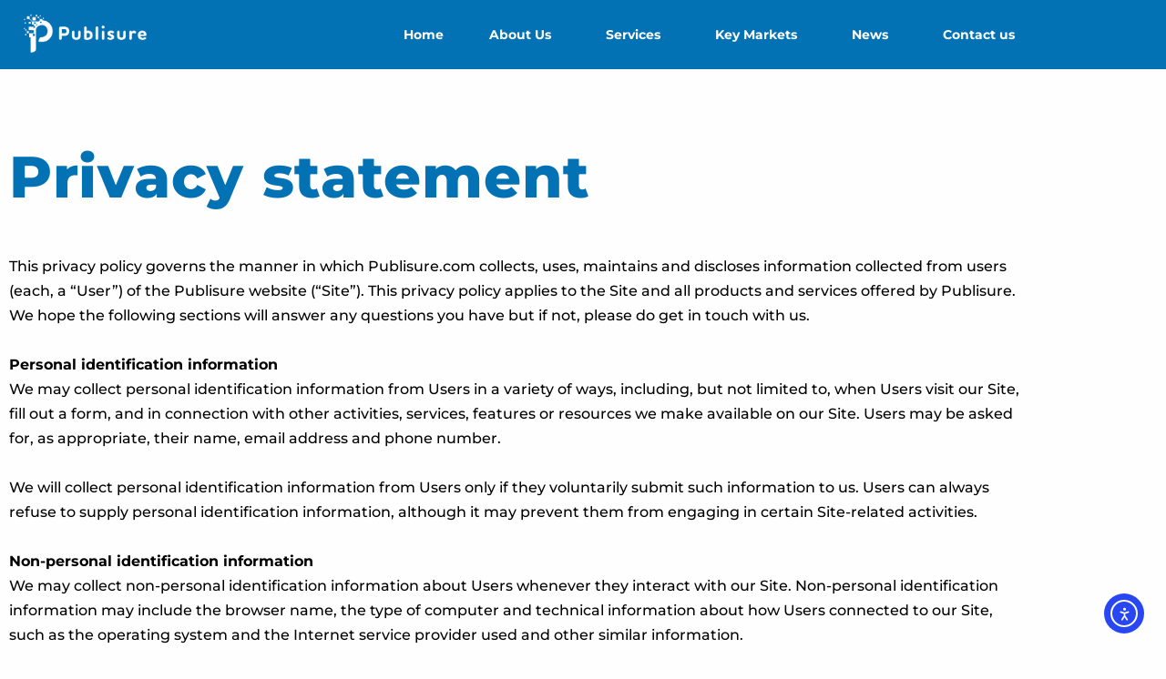

--- FILE ---
content_type: text/html; charset=UTF-8
request_url: https://publisure.com/privacy/
body_size: 39825
content:
<!DOCTYPE html>
<html lang="en-GB">
<head>
<meta charset="UTF-8">
<meta name="viewport" content="width=device-width, initial-scale=1">
	<link rel="profile" href="https://gmpg.org/xfn/11"> 
	<meta name='robots' content='index, follow, max-image-preview:large, max-snippet:-1, max-video-preview:-1' />
	<style>img:is([sizes="auto" i], [sizes^="auto," i]) { contain-intrinsic-size: 3000px 1500px }</style>
	<script id="cookieyes" type="text/javascript" src="https://cdn-cookieyes.com/client_data/2b4c96f143a712cddd277c2c/script.js"></script>
            <script data-no-defer="1" data-ezscrex="false" data-cfasync="false" data-pagespeed-no-defer data-cookieconsent="ignore">
                var ctPublicFunctions = {"_ajax_nonce":"3839ead58e","_rest_nonce":"351f5cb0f8","_ajax_url":"\/wp-admin\/admin-ajax.php","_rest_url":"https:\/\/publisure.com\/wp-json\/","data__cookies_type":"none","data__ajax_type":"rest","data__bot_detector_enabled":"0","data__frontend_data_log_enabled":1,"cookiePrefix":"","wprocket_detected":false,"host_url":"publisure.com","text__ee_click_to_select":"Click to select the whole data","text__ee_original_email":"The complete one is","text__ee_got_it":"Got it","text__ee_blocked":"Blocked","text__ee_cannot_connect":"Cannot connect","text__ee_cannot_decode":"Can not decode email. Unknown reason","text__ee_email_decoder":"CleanTalk email decoder","text__ee_wait_for_decoding":"The magic is on the way!","text__ee_decoding_process":"Please wait a few seconds while we decode the contact data."}
            </script>
        
            <script data-no-defer="1" data-ezscrex="false" data-cfasync="false" data-pagespeed-no-defer data-cookieconsent="ignore">
                var ctPublic = {"_ajax_nonce":"3839ead58e","settings__forms__check_internal":"0","settings__forms__check_external":"0","settings__forms__force_protection":0,"settings__forms__search_test":"1","settings__forms__wc_add_to_cart":"0","settings__data__bot_detector_enabled":"0","settings__sfw__anti_crawler":0,"blog_home":"https:\/\/publisure.com\/","pixel__setting":"3","pixel__enabled":true,"pixel__url":"https:\/\/moderate10-v4.cleantalk.org\/pixel\/f4b17adb81fd25d1c3dff61574628545.gif","data__email_check_before_post":"1","data__email_check_exist_post":0,"data__cookies_type":"none","data__key_is_ok":true,"data__visible_fields_required":true,"wl_brandname":"Anti-Spam by CleanTalk","wl_brandname_short":"CleanTalk","ct_checkjs_key":"e1194f0d15607c00aa4560de39244c5c8e1b6da4bcc1b0f50cca972fa987dd6b","emailEncoderPassKey":"58fcd761178fc06411851ec5f18dfebf","bot_detector_forms_excluded":"W10=","advancedCacheExists":true,"varnishCacheExists":false,"wc_ajax_add_to_cart":false,"theRealPerson":{"phrases":{"trpHeading":"The Real Person Badge!","trpContent1":"The commenter acts as a real person and verified as not a bot.","trpContent2":" Anti-Spam by CleanTalk","trpContentLearnMore":"Learn more"},"trpContentLink":"https:\/\/cleantalk.org\/help\/the-real-person?utm_id=&amp;utm_term=&amp;utm_source=admin_side&amp;utm_medium=trp_badge&amp;utm_content=trp_badge_link_click&amp;utm_campaign=apbct_links","imgPersonUrl":"https:\/\/publisure.com\/wp-content\/plugins\/cleantalk-spam-protect\/css\/images\/real_user.svg","imgShieldUrl":"https:\/\/publisure.com\/wp-content\/plugins\/cleantalk-spam-protect\/css\/images\/shield.svg"}}
            </script>
        
	<!-- This site is optimized with the Yoast SEO plugin v26.7 - https://yoast.com/wordpress/plugins/seo/ -->
	<title>Privacy statement - Publisure</title>
	<link rel="canonical" href="https://publisure.com/privacy/" />
	<meta property="og:locale" content="en_GB" />
	<meta property="og:type" content="article" />
	<meta property="og:title" content="Privacy statement - Publisure" />
	<meta property="og:description" content="Privacy statement This privacy policy governs the manner in which Publisure.com collects, uses, maintains and discloses information collected from users (each, a &#8220;User&#8221;) of the Publisure website (&#8220;Site&#8221;). This privacy policy applies to the Site and all products and services offered by Publisure. We hope the following sections will answer any questions you have but if not, please do get in touch with us.   Personal identification information We may collect personal identification information from Users in a variety of ways, including, but not limited to, when Users visit our Site, fill out a form, and in connection with other activities, services, features or resources we make available on our Site. Users may be asked for, as appropriate, their name, email address and phone number.   We will collect personal identification information from Users only if they voluntarily submit such information to us. Users can always refuse to supply personal identification information, although it may prevent them from engaging in certain Site-related activities.   Non-personal identification information We may collect non-personal identification information about Users whenever they interact with our Site. Non-personal identification information may include the browser name, the type of computer and technical information about how Users connected to our Site, such as the operating system and the Internet service provider used and other similar information.   Web browser cookies Our Site uses cookies to enhance the User&#8217;s experience and ‘analytical’ cookies, created by Google Analytics.   ‘Analytical&#8217; cookies tracks information on your visit to our Site. These cookies do not affect your visit and allows both the web site to function as intended, and for us to obtain information about the usage on our Site, viewing data such as the number of visits, duration of each visit and path taken by the User around the site. This not only allows us to provide an excellent experience but also improves the way our web site works by, for example, making sure users can easily find what they are looking for.   The User may choose to set their web browser to refuse cookies. If they do so, note that some parts of the Site may not function properly.   How we use collected information Publisure may collect and use a User&#8217;s personal information for the following purposes: To improve customer service &#8211; information you provide helps us respond to your customer service requests. To send periodic emails &#8211; we may use the email address to respond to enquiries, questions, and/or other requests. How we protect your information We adopt appropriate data collection, storage and processing practices and security measures to protect against unauthorised access, alteration, disclosure or destruction of your personal information and data stored on our Site.   Sharing your personal information We do not sell, trade, or rent Users&#8217; personal identification information to others.   Third party websites Users may find content on our Site that links to the sites and services of our partners, suppliers, and other third parties. We do not control the content or links that appear on these sites and are not responsible for the practices employed by websites linked to or from our Site. In addition, these sites or services, including their content and links, may be constantly changing. These sites and services may have their own privacy policies and customer service policies. Browsing and interaction on any other website, including websites which have a link to our Site, is subject to that website&#8217;s own terms and policies.   Changes to this privacy policy Publisure has the discretion to update this privacy policy at any time. When we do, we will revise the updated date at the bottom of this page. We encourage Users to frequently check this page for any changes to stay informed about how we are helping to protect the personal information we collect. You acknowledge and agree that it is your responsibility to review this privacy policy periodically and become aware of modifications.   Your acceptance of these terms By using this Site, you signify your acceptance of this policy. If you do not agree to this policy, please do not use our Site. Your continued use of the Site following the posting of changes to this policy will be deemed as your acceptance of those changes.   Contacting us If you have any questions about this privacy policy, the practices of this site, or your dealings with this site, please contact us at:   SLM Ltd, The Studio, Arch 3, Turkey Mill, Ashford Road, Maidstone ME14 5PP Tel: +44 (0)1622 320075 Email: info@publisure.com   This document was last updated on 7 September 2022" />
	<meta property="og:url" content="https://publisure.com/privacy/" />
	<meta property="og:site_name" content="Publisure" />
	<meta property="article:modified_time" content="2023-07-04T15:01:11+00:00" />
	<meta name="twitter:card" content="summary_large_image" />
	<meta name="twitter:label1" content="Estimated reading time" />
	<meta name="twitter:data1" content="4 minutes" />
	<script type="application/ld+json" class="yoast-schema-graph">{"@context":"https://schema.org","@graph":[{"@type":"WebPage","@id":"https://publisure.com/privacy/","url":"https://publisure.com/privacy/","name":"Privacy statement - Publisure","isPartOf":{"@id":"https://publisure.com/#website"},"datePublished":"2022-09-30T10:43:18+00:00","dateModified":"2023-07-04T15:01:11+00:00","breadcrumb":{"@id":"https://publisure.com/privacy/#breadcrumb"},"inLanguage":"en-GB","potentialAction":[{"@type":"ReadAction","target":["https://publisure.com/privacy/"]}]},{"@type":"BreadcrumbList","@id":"https://publisure.com/privacy/#breadcrumb","itemListElement":[{"@type":"ListItem","position":1,"name":"Home","item":"https://publisure.com/"},{"@type":"ListItem","position":2,"name":"Privacy statement"}]},{"@type":"WebSite","@id":"https://publisure.com/#website","url":"https://publisure.com/","name":"Publisure","description":"","potentialAction":[{"@type":"SearchAction","target":{"@type":"EntryPoint","urlTemplate":"https://publisure.com/?s={search_term_string}"},"query-input":{"@type":"PropertyValueSpecification","valueRequired":true,"valueName":"search_term_string"}}],"inLanguage":"en-GB"}]}</script>
	<!-- / Yoast SEO plugin. -->


<link rel='dns-prefetch' href='//cdn.elementor.com' />
<link rel='dns-prefetch' href='//www.googletagmanager.com' />
<link rel='dns-prefetch' href='//fonts.googleapis.com' />
<link rel='dns-prefetch' href='//use.fontawesome.com' />
<link rel='dns-prefetch' href='//pagead2.googlesyndication.com' />
<link rel="alternate" type="application/rss+xml" title="Publisure &raquo; Feed" href="https://publisure.com/feed/" />
<link rel="alternate" type="application/rss+xml" title="Publisure &raquo; Comments Feed" href="https://publisure.com/comments/feed/" />
<script>
window._wpemojiSettings = {"baseUrl":"https:\/\/s.w.org\/images\/core\/emoji\/16.0.1\/72x72\/","ext":".png","svgUrl":"https:\/\/s.w.org\/images\/core\/emoji\/16.0.1\/svg\/","svgExt":".svg","source":{"concatemoji":"https:\/\/publisure.com\/wp-includes\/js\/wp-emoji-release.min.js?ver=6.8.3"}};
/*! This file is auto-generated */
!function(s,n){var o,i,e;function c(e){try{var t={supportTests:e,timestamp:(new Date).valueOf()};sessionStorage.setItem(o,JSON.stringify(t))}catch(e){}}function p(e,t,n){e.clearRect(0,0,e.canvas.width,e.canvas.height),e.fillText(t,0,0);var t=new Uint32Array(e.getImageData(0,0,e.canvas.width,e.canvas.height).data),a=(e.clearRect(0,0,e.canvas.width,e.canvas.height),e.fillText(n,0,0),new Uint32Array(e.getImageData(0,0,e.canvas.width,e.canvas.height).data));return t.every(function(e,t){return e===a[t]})}function u(e,t){e.clearRect(0,0,e.canvas.width,e.canvas.height),e.fillText(t,0,0);for(var n=e.getImageData(16,16,1,1),a=0;a<n.data.length;a++)if(0!==n.data[a])return!1;return!0}function f(e,t,n,a){switch(t){case"flag":return n(e,"\ud83c\udff3\ufe0f\u200d\u26a7\ufe0f","\ud83c\udff3\ufe0f\u200b\u26a7\ufe0f")?!1:!n(e,"\ud83c\udde8\ud83c\uddf6","\ud83c\udde8\u200b\ud83c\uddf6")&&!n(e,"\ud83c\udff4\udb40\udc67\udb40\udc62\udb40\udc65\udb40\udc6e\udb40\udc67\udb40\udc7f","\ud83c\udff4\u200b\udb40\udc67\u200b\udb40\udc62\u200b\udb40\udc65\u200b\udb40\udc6e\u200b\udb40\udc67\u200b\udb40\udc7f");case"emoji":return!a(e,"\ud83e\udedf")}return!1}function g(e,t,n,a){var r="undefined"!=typeof WorkerGlobalScope&&self instanceof WorkerGlobalScope?new OffscreenCanvas(300,150):s.createElement("canvas"),o=r.getContext("2d",{willReadFrequently:!0}),i=(o.textBaseline="top",o.font="600 32px Arial",{});return e.forEach(function(e){i[e]=t(o,e,n,a)}),i}function t(e){var t=s.createElement("script");t.src=e,t.defer=!0,s.head.appendChild(t)}"undefined"!=typeof Promise&&(o="wpEmojiSettingsSupports",i=["flag","emoji"],n.supports={everything:!0,everythingExceptFlag:!0},e=new Promise(function(e){s.addEventListener("DOMContentLoaded",e,{once:!0})}),new Promise(function(t){var n=function(){try{var e=JSON.parse(sessionStorage.getItem(o));if("object"==typeof e&&"number"==typeof e.timestamp&&(new Date).valueOf()<e.timestamp+604800&&"object"==typeof e.supportTests)return e.supportTests}catch(e){}return null}();if(!n){if("undefined"!=typeof Worker&&"undefined"!=typeof OffscreenCanvas&&"undefined"!=typeof URL&&URL.createObjectURL&&"undefined"!=typeof Blob)try{var e="postMessage("+g.toString()+"("+[JSON.stringify(i),f.toString(),p.toString(),u.toString()].join(",")+"));",a=new Blob([e],{type:"text/javascript"}),r=new Worker(URL.createObjectURL(a),{name:"wpTestEmojiSupports"});return void(r.onmessage=function(e){c(n=e.data),r.terminate(),t(n)})}catch(e){}c(n=g(i,f,p,u))}t(n)}).then(function(e){for(var t in e)n.supports[t]=e[t],n.supports.everything=n.supports.everything&&n.supports[t],"flag"!==t&&(n.supports.everythingExceptFlag=n.supports.everythingExceptFlag&&n.supports[t]);n.supports.everythingExceptFlag=n.supports.everythingExceptFlag&&!n.supports.flag,n.DOMReady=!1,n.readyCallback=function(){n.DOMReady=!0}}).then(function(){return e}).then(function(){var e;n.supports.everything||(n.readyCallback(),(e=n.source||{}).concatemoji?t(e.concatemoji):e.wpemoji&&e.twemoji&&(t(e.twemoji),t(e.wpemoji)))}))}((window,document),window._wpemojiSettings);
</script>
<link rel='stylesheet' id='astra-theme-css-css' href='https://publisure.com/wp-content/themes/astra/assets/css/minified/main.min.css?ver=4.11.0' media='all' />
<style id='astra-theme-css-inline-css'>
.ast-no-sidebar .entry-content .alignfull {margin-left: calc( -50vw + 50%);margin-right: calc( -50vw + 50%);max-width: 100vw;width: 100vw;}.ast-no-sidebar .entry-content .alignwide {margin-left: calc(-41vw + 50%);margin-right: calc(-41vw + 50%);max-width: unset;width: unset;}.ast-no-sidebar .entry-content .alignfull .alignfull,.ast-no-sidebar .entry-content .alignfull .alignwide,.ast-no-sidebar .entry-content .alignwide .alignfull,.ast-no-sidebar .entry-content .alignwide .alignwide,.ast-no-sidebar .entry-content .wp-block-column .alignfull,.ast-no-sidebar .entry-content .wp-block-column .alignwide{width: 100%;margin-left: auto;margin-right: auto;}.wp-block-gallery,.blocks-gallery-grid {margin: 0;}.wp-block-separator {max-width: 100px;}.wp-block-separator.is-style-wide,.wp-block-separator.is-style-dots {max-width: none;}.entry-content .has-2-columns .wp-block-column:first-child {padding-right: 10px;}.entry-content .has-2-columns .wp-block-column:last-child {padding-left: 10px;}@media (max-width: 782px) {.entry-content .wp-block-columns .wp-block-column {flex-basis: 100%;}.entry-content .has-2-columns .wp-block-column:first-child {padding-right: 0;}.entry-content .has-2-columns .wp-block-column:last-child {padding-left: 0;}}body .entry-content .wp-block-latest-posts {margin-left: 0;}body .entry-content .wp-block-latest-posts li {list-style: none;}.ast-no-sidebar .ast-container .entry-content .wp-block-latest-posts {margin-left: 0;}.ast-header-break-point .entry-content .alignwide {margin-left: auto;margin-right: auto;}.entry-content .blocks-gallery-item img {margin-bottom: auto;}.wp-block-pullquote {border-top: 4px solid #555d66;border-bottom: 4px solid #555d66;color: #40464d;}:root{--ast-post-nav-space:0;--ast-container-default-xlg-padding:6.67em;--ast-container-default-lg-padding:5.67em;--ast-container-default-slg-padding:4.34em;--ast-container-default-md-padding:3.34em;--ast-container-default-sm-padding:6.67em;--ast-container-default-xs-padding:2.4em;--ast-container-default-xxs-padding:1.4em;--ast-code-block-background:#EEEEEE;--ast-comment-inputs-background:#FAFAFA;--ast-normal-container-width:1200px;--ast-narrow-container-width:750px;--ast-blog-title-font-weight:normal;--ast-blog-meta-weight:inherit;--ast-global-color-primary:var(--ast-global-color-5);--ast-global-color-secondary:var(--ast-global-color-4);--ast-global-color-alternate-background:var(--ast-global-color-7);--ast-global-color-subtle-background:var(--ast-global-color-6);--ast-bg-style-guide:#F8FAFC;--ast-shadow-style-guide:0px 0px 4px 0 #00000057;--ast-global-dark-bg-style:#fff;--ast-global-dark-lfs:#fbfbfb;--ast-widget-bg-color:#fafafa;--ast-wc-container-head-bg-color:#fbfbfb;--ast-title-layout-bg:#eeeeee;--ast-search-border-color:#e7e7e7;--ast-lifter-hover-bg:#e6e6e6;--ast-gallery-block-color:#000;--srfm-color-input-label:var(--ast-global-color-2);}html{font-size:100%;}a,.page-title{color:#0372b5;}body,button,input,select,textarea,.ast-button,.ast-custom-button{font-family:'Montserrat',sans-serif;font-weight:400;font-size:16px;font-size:1rem;line-height:var(--ast-body-line-height,1.7em);}blockquote{color:var(--ast-global-color-3);}p,.entry-content p{margin-bottom:0em;}h1,.entry-content h1,h2,.entry-content h2,h3,.entry-content h3,h4,.entry-content h4,h5,.entry-content h5,h6,.entry-content h6,.site-title,.site-title a{font-family:'Montserrat',sans-serif;font-weight:500;text-transform:none;}.site-title{font-size:35px;font-size:2.1875rem;display:none;}header .custom-logo-link img{max-width:60px;width:60px;}.astra-logo-svg{width:60px;}.site-header .site-description{font-size:15px;font-size:0.9375rem;display:none;}.entry-title{font-size:30px;font-size:1.875rem;}.archive .ast-article-post .ast-article-inner,.blog .ast-article-post .ast-article-inner,.archive .ast-article-post .ast-article-inner:hover,.blog .ast-article-post .ast-article-inner:hover{overflow:hidden;}h1,.entry-content h1{font-size:64px;font-size:4rem;font-weight:500;font-family:'Montserrat',sans-serif;line-height:1.4em;text-transform:none;}h2,.entry-content h2{font-size:30px;font-size:1.875rem;font-weight:500;font-family:'Montserrat',sans-serif;line-height:1.3em;text-transform:none;}h3,.entry-content h3{font-size:20px;font-size:1.25rem;font-weight:500;font-family:'Montserrat',sans-serif;line-height:1.3em;text-transform:none;}h4,.entry-content h4{font-size:35px;font-size:2.1875rem;line-height:1.2em;font-weight:400;font-family:'Montserrat',sans-serif;text-transform:none;}h5,.entry-content h5{font-size:41px;font-size:2.5625rem;line-height:1.2em;font-weight:500;font-family:'Montserrat',sans-serif;text-transform:none;}h6,.entry-content h6{font-size:15px;font-size:0.9375rem;line-height:1.25em;font-weight:normal;font-family:'Montserrat',sans-serif;text-transform:none;}::selection{background-color:var(--ast-global-color-0);color:#ffffff;}body,h1,.entry-title a,.entry-content h1,h2,.entry-content h2,h3,.entry-content h3,h4,.entry-content h4,h5,.entry-content h5,h6,.entry-content h6{color:var(--ast-global-color-3);}.tagcloud a:hover,.tagcloud a:focus,.tagcloud a.current-item{color:#ffffff;border-color:#0372b5;background-color:#0372b5;}input:focus,input[type="text"]:focus,input[type="email"]:focus,input[type="url"]:focus,input[type="password"]:focus,input[type="reset"]:focus,input[type="search"]:focus,textarea:focus{border-color:#0372b5;}input[type="radio"]:checked,input[type=reset],input[type="checkbox"]:checked,input[type="checkbox"]:hover:checked,input[type="checkbox"]:focus:checked,input[type=range]::-webkit-slider-thumb{border-color:#0372b5;background-color:#0372b5;box-shadow:none;}.site-footer a:hover + .post-count,.site-footer a:focus + .post-count{background:#0372b5;border-color:#0372b5;}.single .nav-links .nav-previous,.single .nav-links .nav-next{color:#0372b5;}.entry-meta,.entry-meta *{line-height:1.45;color:#0372b5;}#cat option,.secondary .calendar_wrap thead a,.secondary .calendar_wrap thead a:visited{color:#0372b5;}.secondary .calendar_wrap #today,.ast-progress-val span{background:#0372b5;}.secondary a:hover + .post-count,.secondary a:focus + .post-count{background:#0372b5;border-color:#0372b5;}.calendar_wrap #today > a{color:#ffffff;}.page-links .page-link,.single .post-navigation a{color:#0372b5;}.ast-search-menu-icon .search-form button.search-submit{padding:0 4px;}.ast-search-menu-icon form.search-form{padding-right:0;}.ast-search-menu-icon.slide-search input.search-field{width:0;}.ast-header-search .ast-search-menu-icon.ast-dropdown-active .search-form,.ast-header-search .ast-search-menu-icon.ast-dropdown-active .search-field:focus{transition:all 0.2s;}.search-form input.search-field:focus{outline:none;}.ast-archive-title{color:var(--ast-global-color-2);}.widget-title,.widget .wp-block-heading{font-size:22px;font-size:1.375rem;color:var(--ast-global-color-2);}.ast-search-menu-icon.slide-search a:focus-visible:focus-visible,.astra-search-icon:focus-visible,#close:focus-visible,a:focus-visible,.ast-menu-toggle:focus-visible,.site .skip-link:focus-visible,.wp-block-loginout input:focus-visible,.wp-block-search.wp-block-search__button-inside .wp-block-search__inside-wrapper,.ast-header-navigation-arrow:focus-visible,.woocommerce .wc-proceed-to-checkout > .checkout-button:focus-visible,.woocommerce .woocommerce-MyAccount-navigation ul li a:focus-visible,.ast-orders-table__row .ast-orders-table__cell:focus-visible,.woocommerce .woocommerce-order-details .order-again > .button:focus-visible,.woocommerce .woocommerce-message a.button.wc-forward:focus-visible,.woocommerce #minus_qty:focus-visible,.woocommerce #plus_qty:focus-visible,a#ast-apply-coupon:focus-visible,.woocommerce .woocommerce-info a:focus-visible,.woocommerce .astra-shop-summary-wrap a:focus-visible,.woocommerce a.wc-forward:focus-visible,#ast-apply-coupon:focus-visible,.woocommerce-js .woocommerce-mini-cart-item a.remove:focus-visible,#close:focus-visible,.button.search-submit:focus-visible,#search_submit:focus,.normal-search:focus-visible,.ast-header-account-wrap:focus-visible,.woocommerce .ast-on-card-button.ast-quick-view-trigger:focus{outline-style:dotted;outline-color:inherit;outline-width:thin;}input:focus,input[type="text"]:focus,input[type="email"]:focus,input[type="url"]:focus,input[type="password"]:focus,input[type="reset"]:focus,input[type="search"]:focus,input[type="number"]:focus,textarea:focus,.wp-block-search__input:focus,[data-section="section-header-mobile-trigger"] .ast-button-wrap .ast-mobile-menu-trigger-minimal:focus,.ast-mobile-popup-drawer.active .menu-toggle-close:focus,.woocommerce-ordering select.orderby:focus,#ast-scroll-top:focus,#coupon_code:focus,.woocommerce-page #comment:focus,.woocommerce #reviews #respond input#submit:focus,.woocommerce a.add_to_cart_button:focus,.woocommerce .button.single_add_to_cart_button:focus,.woocommerce .woocommerce-cart-form button:focus,.woocommerce .woocommerce-cart-form__cart-item .quantity .qty:focus,.woocommerce .woocommerce-billing-fields .woocommerce-billing-fields__field-wrapper .woocommerce-input-wrapper > .input-text:focus,.woocommerce #order_comments:focus,.woocommerce #place_order:focus,.woocommerce .woocommerce-address-fields .woocommerce-address-fields__field-wrapper .woocommerce-input-wrapper > .input-text:focus,.woocommerce .woocommerce-MyAccount-content form button:focus,.woocommerce .woocommerce-MyAccount-content .woocommerce-EditAccountForm .woocommerce-form-row .woocommerce-Input.input-text:focus,.woocommerce .ast-woocommerce-container .woocommerce-pagination ul.page-numbers li a:focus,body #content .woocommerce form .form-row .select2-container--default .select2-selection--single:focus,#ast-coupon-code:focus,.woocommerce.woocommerce-js .quantity input[type=number]:focus,.woocommerce-js .woocommerce-mini-cart-item .quantity input[type=number]:focus,.woocommerce p#ast-coupon-trigger:focus{border-style:dotted;border-color:inherit;border-width:thin;}input{outline:none;}.ast-logo-title-inline .site-logo-img{padding-right:1em;}.site-logo-img img{ transition:all 0.2s linear;}body .ast-oembed-container *{position:absolute;top:0;width:100%;height:100%;left:0;}body .wp-block-embed-pocket-casts .ast-oembed-container *{position:unset;}.ast-single-post-featured-section + article {margin-top: 2em;}.site-content .ast-single-post-featured-section img {width: 100%;overflow: hidden;object-fit: cover;}.site > .ast-single-related-posts-container {margin-top: 0;}@media (min-width: 922px) {.ast-desktop .ast-container--narrow {max-width: var(--ast-narrow-container-width);margin: 0 auto;}}.ast-page-builder-template .hentry {margin: 0;}.ast-page-builder-template .site-content > .ast-container {max-width: 100%;padding: 0;}.ast-page-builder-template .site .site-content #primary {padding: 0;margin: 0;}.ast-page-builder-template .no-results {text-align: center;margin: 4em auto;}.ast-page-builder-template .ast-pagination {padding: 2em;}.ast-page-builder-template .entry-header.ast-no-title.ast-no-thumbnail {margin-top: 0;}.ast-page-builder-template .entry-header.ast-header-without-markup {margin-top: 0;margin-bottom: 0;}.ast-page-builder-template .entry-header.ast-no-title.ast-no-meta {margin-bottom: 0;}.ast-page-builder-template.single .post-navigation {padding-bottom: 2em;}.ast-page-builder-template.single-post .site-content > .ast-container {max-width: 100%;}.ast-page-builder-template .entry-header {margin-top: 4em;margin-left: auto;margin-right: auto;padding-left: 20px;padding-right: 20px;}.single.ast-page-builder-template .entry-header {padding-left: 20px;padding-right: 20px;}.ast-page-builder-template .ast-archive-description {margin: 4em auto 0;padding-left: 20px;padding-right: 20px;}@media (max-width:921.9px){#ast-desktop-header{display:none;}}@media (min-width:922px){#ast-mobile-header{display:none;}}.wp-block-buttons.aligncenter{justify-content:center;}@media (max-width:921px){.ast-theme-transparent-header #primary,.ast-theme-transparent-header #secondary{padding:0;}}@media (max-width:921px){.ast-plain-container.ast-no-sidebar #primary{padding:0;}}.ast-plain-container.ast-no-sidebar #primary{margin-top:0;margin-bottom:0;}@media (min-width:1200px){.wp-block-group .has-background{padding:20px;}}@media (min-width:1200px){.wp-block-cover-image.alignwide .wp-block-cover__inner-container,.wp-block-cover.alignwide .wp-block-cover__inner-container,.wp-block-cover-image.alignfull .wp-block-cover__inner-container,.wp-block-cover.alignfull .wp-block-cover__inner-container{width:100%;}}.wp-block-columns{margin-bottom:unset;}.wp-block-image.size-full{margin:2rem 0;}.wp-block-separator.has-background{padding:0;}.wp-block-gallery{margin-bottom:1.6em;}.wp-block-group{padding-top:4em;padding-bottom:4em;}.wp-block-group__inner-container .wp-block-columns:last-child,.wp-block-group__inner-container :last-child,.wp-block-table table{margin-bottom:0;}.blocks-gallery-grid{width:100%;}.wp-block-navigation-link__content{padding:5px 0;}.wp-block-group .wp-block-group .has-text-align-center,.wp-block-group .wp-block-column .has-text-align-center{max-width:100%;}.has-text-align-center{margin:0 auto;}@media (max-width:1200px){.wp-block-group{padding:3em;}.wp-block-group .wp-block-group{padding:1.5em;}.wp-block-columns,.wp-block-column{margin:1rem 0;}}@media (min-width:921px){.wp-block-columns .wp-block-group{padding:2em;}}@media (max-width:544px){.wp-block-cover-image .wp-block-cover__inner-container,.wp-block-cover .wp-block-cover__inner-container{width:unset;}.wp-block-cover,.wp-block-cover-image{padding:2em 0;}.wp-block-group,.wp-block-cover{padding:2em;}.wp-block-media-text__media img,.wp-block-media-text__media video{width:unset;max-width:100%;}.wp-block-media-text.has-background .wp-block-media-text__content{padding:1em;}}.wp-block-image.aligncenter{margin-left:auto;margin-right:auto;}.wp-block-table.aligncenter{margin-left:auto;margin-right:auto;}@media (min-width:544px){.entry-content .wp-block-media-text.has-media-on-the-right .wp-block-media-text__content{padding:0 8% 0 0;}.entry-content .wp-block-media-text .wp-block-media-text__content{padding:0 0 0 8%;}.ast-plain-container .site-content .entry-content .has-custom-content-position.is-position-bottom-left > *,.ast-plain-container .site-content .entry-content .has-custom-content-position.is-position-bottom-right > *,.ast-plain-container .site-content .entry-content .has-custom-content-position.is-position-top-left > *,.ast-plain-container .site-content .entry-content .has-custom-content-position.is-position-top-right > *,.ast-plain-container .site-content .entry-content .has-custom-content-position.is-position-center-right > *,.ast-plain-container .site-content .entry-content .has-custom-content-position.is-position-center-left > *{margin:0;}}@media (max-width:544px){.entry-content .wp-block-media-text .wp-block-media-text__content{padding:8% 0;}.wp-block-media-text .wp-block-media-text__media img{width:auto;max-width:100%;}}.wp-block-button.is-style-outline .wp-block-button__link{border-color:var(--ast-global-color-0);}div.wp-block-button.is-style-outline > .wp-block-button__link:not(.has-text-color),div.wp-block-button.wp-block-button__link.is-style-outline:not(.has-text-color){color:var(--ast-global-color-0);}.wp-block-button.is-style-outline .wp-block-button__link:hover,.wp-block-buttons .wp-block-button.is-style-outline .wp-block-button__link:focus,.wp-block-buttons .wp-block-button.is-style-outline > .wp-block-button__link:not(.has-text-color):hover,.wp-block-buttons .wp-block-button.wp-block-button__link.is-style-outline:not(.has-text-color):hover{color:var(--ast-global-color-2);background-color:var(--ast-global-color-1);border-color:var(--ast-global-color-1);}.post-page-numbers.current .page-link,.ast-pagination .page-numbers.current{color:#ffffff;border-color:var(--ast-global-color-0);background-color:var(--ast-global-color-0);}@media (min-width:544px){.entry-content > .alignleft{margin-right:20px;}.entry-content > .alignright{margin-left:20px;}}.wp-block-button.is-style-outline .wp-block-button__link.wp-element-button,.ast-outline-button{border-color:var(--ast-global-color-0);font-family:inherit;font-weight:400;font-size:14px;font-size:0.875rem;line-height:1em;border-top-left-radius:4px;border-top-right-radius:4px;border-bottom-right-radius:4px;border-bottom-left-radius:4px;}.wp-block-buttons .wp-block-button.is-style-outline > .wp-block-button__link:not(.has-text-color),.wp-block-buttons .wp-block-button.wp-block-button__link.is-style-outline:not(.has-text-color),.ast-outline-button{color:var(--ast-global-color-0);}.wp-block-button.is-style-outline .wp-block-button__link:hover,.wp-block-buttons .wp-block-button.is-style-outline .wp-block-button__link:focus,.wp-block-buttons .wp-block-button.is-style-outline > .wp-block-button__link:not(.has-text-color):hover,.wp-block-buttons .wp-block-button.wp-block-button__link.is-style-outline:not(.has-text-color):hover,.ast-outline-button:hover,.ast-outline-button:focus,.wp-block-uagb-buttons-child .uagb-buttons-repeater.ast-outline-button:hover,.wp-block-uagb-buttons-child .uagb-buttons-repeater.ast-outline-button:focus{color:var(--ast-global-color-2);background-color:var(--ast-global-color-1);border-color:var(--ast-global-color-1);}.wp-block-button .wp-block-button__link.wp-element-button.is-style-outline:not(.has-background),.wp-block-button.is-style-outline>.wp-block-button__link.wp-element-button:not(.has-background),.ast-outline-button{background-color:var(--ast-global-color-0);}@media (max-width:921px){.wp-block-button.is-style-outline .wp-block-button__link.wp-element-button,.ast-outline-button{font-size:16px;font-size:1rem;}}@media (max-width:544px){.wp-block-button.is-style-outline .wp-block-button__link.wp-element-button,.ast-outline-button{font-size:14px;font-size:0.875rem;}}.entry-content[data-ast-blocks-layout] > figure{margin-bottom:1em;}h1.widget-title{font-weight:500;}h2.widget-title{font-weight:500;}h3.widget-title{font-weight:500;}@media (max-width:921px){.ast-separate-container #primary,.ast-separate-container #secondary{padding:1.5em 0;}#primary,#secondary{padding:1.5em 0;margin:0;}.ast-left-sidebar #content > .ast-container{display:flex;flex-direction:column-reverse;width:100%;}.ast-separate-container .ast-article-post,.ast-separate-container .ast-article-single{padding:1.5em 2.14em;}.ast-author-box img.avatar{margin:20px 0 0 0;}}@media (min-width:922px){.ast-separate-container.ast-right-sidebar #primary,.ast-separate-container.ast-left-sidebar #primary{border:0;}.search-no-results.ast-separate-container #primary{margin-bottom:4em;}}.elementor-widget-button .elementor-button{border-style:solid;text-decoration:none;border-top-width:0;border-right-width:0;border-left-width:0;border-bottom-width:0;}body .elementor-button.elementor-size-sm,body .elementor-button.elementor-size-xs,body .elementor-button.elementor-size-md,body .elementor-button.elementor-size-lg,body .elementor-button.elementor-size-xl,body .elementor-button{border-top-left-radius:4px;border-top-right-radius:4px;border-bottom-right-radius:4px;border-bottom-left-radius:4px;padding-top:17px;padding-right:40px;padding-bottom:17px;padding-left:40px;}@media (max-width:921px){.elementor-widget-button .elementor-button.elementor-size-sm,.elementor-widget-button .elementor-button.elementor-size-xs,.elementor-widget-button .elementor-button.elementor-size-md,.elementor-widget-button .elementor-button.elementor-size-lg,.elementor-widget-button .elementor-button.elementor-size-xl,.elementor-widget-button .elementor-button{padding-top:16px;padding-right:32px;padding-bottom:16px;padding-left:32px;}}@media (max-width:544px){.elementor-widget-button .elementor-button.elementor-size-sm,.elementor-widget-button .elementor-button.elementor-size-xs,.elementor-widget-button .elementor-button.elementor-size-md,.elementor-widget-button .elementor-button.elementor-size-lg,.elementor-widget-button .elementor-button.elementor-size-xl,.elementor-widget-button .elementor-button{padding-top:15px;padding-right:28px;padding-bottom:15px;padding-left:28px;}}.elementor-widget-button .elementor-button{border-color:var(--ast-global-color-0);background-color:var(--ast-global-color-0);}.elementor-widget-button .elementor-button:hover,.elementor-widget-button .elementor-button:focus{color:var(--ast-global-color-2);background-color:var(--ast-global-color-1);border-color:var(--ast-global-color-1);}.wp-block-button .wp-block-button__link ,.elementor-widget-button .elementor-button,.elementor-widget-button .elementor-button:visited{color:var(--ast-global-color-2);}.elementor-widget-button .elementor-button{font-weight:400;font-size:14px;font-size:0.875rem;line-height:1em;text-transform:none;}body .elementor-button.elementor-size-sm,body .elementor-button.elementor-size-xs,body .elementor-button.elementor-size-md,body .elementor-button.elementor-size-lg,body .elementor-button.elementor-size-xl,body .elementor-button{font-size:14px;font-size:0.875rem;}.wp-block-button .wp-block-button__link:hover,.wp-block-button .wp-block-button__link:focus{color:var(--ast-global-color-2);background-color:var(--ast-global-color-1);border-color:var(--ast-global-color-1);}.elementor-widget-heading h1.elementor-heading-title{line-height:1.4em;}.elementor-widget-heading h2.elementor-heading-title{line-height:1.3em;}.elementor-widget-heading h3.elementor-heading-title{line-height:1.3em;}.elementor-widget-heading h4.elementor-heading-title{line-height:1.2em;}.elementor-widget-heading h5.elementor-heading-title{line-height:1.2em;}.elementor-widget-heading h6.elementor-heading-title{line-height:1.25em;}.wp-block-button .wp-block-button__link{border-color:var(--ast-global-color-0);background-color:var(--ast-global-color-0);color:var(--ast-global-color-2);font-family:inherit;font-weight:400;line-height:1em;text-transform:none;font-size:14px;font-size:0.875rem;border-top-left-radius:4px;border-top-right-radius:4px;border-bottom-right-radius:4px;border-bottom-left-radius:4px;padding-top:17px;padding-right:40px;padding-bottom:17px;padding-left:40px;}@media (max-width:921px){.wp-block-button .wp-block-button__link{font-size:16px;font-size:1rem;padding-top:16px;padding-right:32px;padding-bottom:16px;padding-left:32px;}}@media (max-width:544px){.wp-block-button .wp-block-button__link{font-size:14px;font-size:0.875rem;padding-top:15px;padding-right:28px;padding-bottom:15px;padding-left:28px;}}.menu-toggle,button,.ast-button,.ast-custom-button,.button,input#submit,input[type="button"],input[type="submit"],input[type="reset"],form[CLASS*="wp-block-search__"].wp-block-search .wp-block-search__inside-wrapper .wp-block-search__button,body .wp-block-file .wp-block-file__button{border-style:solid;border-top-width:0;border-right-width:0;border-left-width:0;border-bottom-width:0;color:var(--ast-global-color-2);border-color:var(--ast-global-color-0);background-color:var(--ast-global-color-0);padding-top:17px;padding-right:40px;padding-bottom:17px;padding-left:40px;font-family:inherit;font-weight:400;font-size:14px;font-size:0.875rem;line-height:1em;text-transform:none;border-top-left-radius:4px;border-top-right-radius:4px;border-bottom-right-radius:4px;border-bottom-left-radius:4px;}button:focus,.menu-toggle:hover,button:hover,.ast-button:hover,.ast-custom-button:hover .button:hover,.ast-custom-button:hover ,input[type=reset]:hover,input[type=reset]:focus,input#submit:hover,input#submit:focus,input[type="button"]:hover,input[type="button"]:focus,input[type="submit"]:hover,input[type="submit"]:focus,form[CLASS*="wp-block-search__"].wp-block-search .wp-block-search__inside-wrapper .wp-block-search__button:hover,form[CLASS*="wp-block-search__"].wp-block-search .wp-block-search__inside-wrapper .wp-block-search__button:focus,body .wp-block-file .wp-block-file__button:hover,body .wp-block-file .wp-block-file__button:focus{color:var(--ast-global-color-2);background-color:var(--ast-global-color-1);border-color:var(--ast-global-color-1);}@media (max-width:921px){.menu-toggle,button,.ast-button,.ast-custom-button,.button,input#submit,input[type="button"],input[type="submit"],input[type="reset"],form[CLASS*="wp-block-search__"].wp-block-search .wp-block-search__inside-wrapper .wp-block-search__button,body .wp-block-file .wp-block-file__button{padding-top:16px;padding-right:32px;padding-bottom:16px;padding-left:32px;font-size:16px;font-size:1rem;}}@media (max-width:544px){.menu-toggle,button,.ast-button,.ast-custom-button,.button,input#submit,input[type="button"],input[type="submit"],input[type="reset"],form[CLASS*="wp-block-search__"].wp-block-search .wp-block-search__inside-wrapper .wp-block-search__button,body .wp-block-file .wp-block-file__button{padding-top:15px;padding-right:28px;padding-bottom:15px;padding-left:28px;font-size:14px;font-size:0.875rem;}}@media (max-width:921px){.menu-toggle,button,.ast-button,.button,input#submit,input[type="button"],input[type="submit"],input[type="reset"]{font-size:16px;font-size:1rem;}.ast-mobile-header-stack .main-header-bar .ast-search-menu-icon{display:inline-block;}.ast-header-break-point.ast-header-custom-item-outside .ast-mobile-header-stack .main-header-bar .ast-search-icon{margin:0;}.ast-comment-avatar-wrap img{max-width:2.5em;}.ast-comment-meta{padding:0 1.8888em 1.3333em;}.ast-separate-container .ast-comment-list li.depth-1{padding:1.5em 2.14em;}.ast-separate-container .comment-respond{padding:2em 2.14em;}}@media (min-width:544px){.ast-container{max-width:100%;}}@media (max-width:544px){.ast-separate-container .ast-article-post,.ast-separate-container .ast-article-single,.ast-separate-container .comments-title,.ast-separate-container .ast-archive-description{padding:1.5em 1em;}.ast-separate-container #content .ast-container{padding-left:0.54em;padding-right:0.54em;}.ast-separate-container .ast-comment-list .bypostauthor{padding:.5em;}.ast-search-menu-icon.ast-dropdown-active .search-field{width:170px;}.menu-toggle,button,.ast-button,.button,input#submit,input[type="button"],input[type="submit"],input[type="reset"]{font-size:14px;font-size:0.875rem;}} #ast-mobile-header .ast-site-header-cart-li a{pointer-events:none;}body,.ast-separate-container{background-color:#fefefe;background-image:none;}.entry-content > .wp-block-group,.entry-content > .wp-block-media-text,.entry-content > .wp-block-cover,.entry-content > .wp-block-columns{max-width:58em;width:calc(100% - 4em);margin-left:auto;margin-right:auto;}.entry-content [class*="__inner-container"] > .alignfull{max-width:100%;margin-left:0;margin-right:0;}.entry-content [class*="__inner-container"] > *:not(.alignwide):not(.alignfull):not(.alignleft):not(.alignright){margin-left:auto;margin-right:auto;}.entry-content [class*="__inner-container"] > *:not(.alignwide):not(p):not(.alignfull):not(.alignleft):not(.alignright):not(.is-style-wide):not(iframe){max-width:50rem;width:100%;}@media (min-width:921px){.entry-content > .wp-block-group.alignwide.has-background,.entry-content > .wp-block-group.alignfull.has-background,.entry-content > .wp-block-cover.alignwide,.entry-content > .wp-block-cover.alignfull,.entry-content > .wp-block-columns.has-background.alignwide,.entry-content > .wp-block-columns.has-background.alignfull{margin-top:0;margin-bottom:0;padding:6em 4em;}.entry-content > .wp-block-columns.has-background{margin-bottom:0;}}@media (min-width:1200px){.entry-content .alignfull p{max-width:1200px;}.entry-content .alignfull{max-width:100%;width:100%;}.ast-page-builder-template .entry-content .alignwide,.entry-content [class*="__inner-container"] > .alignwide{max-width:1200px;margin-left:0;margin-right:0;}.entry-content .alignfull [class*="__inner-container"] > .alignwide{max-width:80rem;}}@media (min-width:545px){.site-main .entry-content > .alignwide{margin:0 auto;}.wp-block-group.has-background,.entry-content > .wp-block-cover,.entry-content > .wp-block-columns.has-background{padding:4em;margin-top:0;margin-bottom:0;}.entry-content .wp-block-media-text.alignfull .wp-block-media-text__content,.entry-content .wp-block-media-text.has-background .wp-block-media-text__content{padding:0 8%;}}@media (max-width:921px){.site-title{display:none;}.site-header .site-description{display:none;}h1,.entry-content h1{font-size:30px;}h2,.entry-content h2{font-size:25px;}h3,.entry-content h3{font-size:20px;}h4,.entry-content h4{font-size:35px;font-size:2.1875rem;}.astra-logo-svg{width:60px;}header .custom-logo-link img,.ast-header-break-point .site-logo-img .custom-mobile-logo-link img{max-width:60px;width:60px;}}@media (max-width:544px){.site-title{display:none;}.site-header .site-description{display:none;}h1,.entry-content h1{font-size:30px;}h2,.entry-content h2{font-size:25px;}h3,.entry-content h3{font-size:20px;}h4,.entry-content h4{font-size:24px;font-size:1.5rem;}header .custom-logo-link img,.ast-header-break-point .site-branding img,.ast-header-break-point .custom-logo-link img{max-width:50px;width:50px;}.astra-logo-svg{width:50px;}.ast-header-break-point .site-logo-img .custom-mobile-logo-link img{max-width:50px;}}@media (max-width:921px){html{font-size:91.2%;}}@media (max-width:544px){html{font-size:91.2%;}}@media (min-width:922px){.ast-container{max-width:1240px;}}@media (min-width:922px){.site-content .ast-container{display:flex;}}@media (max-width:921px){.site-content .ast-container{flex-direction:column;}}@media (min-width:922px){.blog .site-content > .ast-container,.archive .site-content > .ast-container,.search .site-content > .ast-container{max-width:1200px;}}@media (min-width:922px){.single-post .site-content > .ast-container{max-width:1200px;}}@media (min-width:922px){.main-header-menu .sub-menu .menu-item.ast-left-align-sub-menu:hover > .sub-menu,.main-header-menu .sub-menu .menu-item.ast-left-align-sub-menu.focus > .sub-menu{margin-left:-0px;}}.site .comments-area{padding-bottom:3em;}.footer-widget-area[data-section^="section-fb-html-"] .ast-builder-html-element{text-align:center;}.wp-block-search {margin-bottom: 20px;}.wp-block-site-tagline {margin-top: 20px;}form.wp-block-search .wp-block-search__input,.wp-block-search.wp-block-search__button-inside .wp-block-search__inside-wrapper {border-color: #eaeaea;background: #fafafa;}.wp-block-search.wp-block-search__button-inside .wp-block-search__inside-wrapper .wp-block-search__input:focus,.wp-block-loginout input:focus {outline: thin dotted;}.wp-block-loginout input:focus {border-color: transparent;} form.wp-block-search .wp-block-search__inside-wrapper .wp-block-search__input {padding: 12px;}form.wp-block-search .wp-block-search__button svg {fill: currentColor;width: 20px;height: 20px;}.wp-block-loginout p label {display: block;}.wp-block-loginout p:not(.login-remember):not(.login-submit) input {width: 100%;}.wp-block-loginout .login-remember input {width: 1.1rem;height: 1.1rem;margin: 0 5px 4px 0;vertical-align: middle;}.wp-block-file {display: flex;align-items: center;flex-wrap: wrap;justify-content: space-between;}.wp-block-pullquote {border: none;}.wp-block-pullquote blockquote::before {content: "\201D";font-family: "Helvetica",sans-serif;display: flex;transform: rotate( 180deg );font-size: 6rem;font-style: normal;line-height: 1;font-weight: bold;align-items: center;justify-content: center;}.has-text-align-right > blockquote::before {justify-content: flex-start;}.has-text-align-left > blockquote::before {justify-content: flex-end;}figure.wp-block-pullquote.is-style-solid-color blockquote {max-width: 100%;text-align: inherit;}blockquote {padding: 0 1.2em 1.2em;}.wp-block-button__link {border: 2px solid currentColor;}body .wp-block-file .wp-block-file__button {text-decoration: none;}ul.wp-block-categories-list.wp-block-categories,ul.wp-block-archives-list.wp-block-archives {list-style-type: none;}ul,ol {margin-left: 20px;}figure.alignright figcaption {text-align: right;}:root .has-ast-global-color-0-color{color:var(--ast-global-color-0);}:root .has-ast-global-color-0-background-color{background-color:var(--ast-global-color-0);}:root .wp-block-button .has-ast-global-color-0-color{color:var(--ast-global-color-0);}:root .wp-block-button .has-ast-global-color-0-background-color{background-color:var(--ast-global-color-0);}:root .has-ast-global-color-1-color{color:var(--ast-global-color-1);}:root .has-ast-global-color-1-background-color{background-color:var(--ast-global-color-1);}:root .wp-block-button .has-ast-global-color-1-color{color:var(--ast-global-color-1);}:root .wp-block-button .has-ast-global-color-1-background-color{background-color:var(--ast-global-color-1);}:root .has-ast-global-color-2-color{color:var(--ast-global-color-2);}:root .has-ast-global-color-2-background-color{background-color:var(--ast-global-color-2);}:root .wp-block-button .has-ast-global-color-2-color{color:var(--ast-global-color-2);}:root .wp-block-button .has-ast-global-color-2-background-color{background-color:var(--ast-global-color-2);}:root .has-ast-global-color-3-color{color:var(--ast-global-color-3);}:root .has-ast-global-color-3-background-color{background-color:var(--ast-global-color-3);}:root .wp-block-button .has-ast-global-color-3-color{color:var(--ast-global-color-3);}:root .wp-block-button .has-ast-global-color-3-background-color{background-color:var(--ast-global-color-3);}:root .has-ast-global-color-4-color{color:var(--ast-global-color-4);}:root .has-ast-global-color-4-background-color{background-color:var(--ast-global-color-4);}:root .wp-block-button .has-ast-global-color-4-color{color:var(--ast-global-color-4);}:root .wp-block-button .has-ast-global-color-4-background-color{background-color:var(--ast-global-color-4);}:root .has-ast-global-color-5-color{color:var(--ast-global-color-5);}:root .has-ast-global-color-5-background-color{background-color:var(--ast-global-color-5);}:root .wp-block-button .has-ast-global-color-5-color{color:var(--ast-global-color-5);}:root .wp-block-button .has-ast-global-color-5-background-color{background-color:var(--ast-global-color-5);}:root .has-ast-global-color-6-color{color:var(--ast-global-color-6);}:root .has-ast-global-color-6-background-color{background-color:var(--ast-global-color-6);}:root .wp-block-button .has-ast-global-color-6-color{color:var(--ast-global-color-6);}:root .wp-block-button .has-ast-global-color-6-background-color{background-color:var(--ast-global-color-6);}:root .has-ast-global-color-7-color{color:var(--ast-global-color-7);}:root .has-ast-global-color-7-background-color{background-color:var(--ast-global-color-7);}:root .wp-block-button .has-ast-global-color-7-color{color:var(--ast-global-color-7);}:root .wp-block-button .has-ast-global-color-7-background-color{background-color:var(--ast-global-color-7);}:root .has-ast-global-color-8-color{color:var(--ast-global-color-8);}:root .has-ast-global-color-8-background-color{background-color:var(--ast-global-color-8);}:root .wp-block-button .has-ast-global-color-8-color{color:var(--ast-global-color-8);}:root .wp-block-button .has-ast-global-color-8-background-color{background-color:var(--ast-global-color-8);}:root{--ast-global-color-0:#4175FC;--ast-global-color-1:#084AF3;--ast-global-color-2:#101218;--ast-global-color-3:#494B51;--ast-global-color-4:#F3F5F5;--ast-global-color-5:#FFFFFF;--ast-global-color-6:#000000;--ast-global-color-7:#4B4F58;--ast-global-color-8:#F6F7F8;}:root {--ast-border-color : #dddddd;}.ast-single-entry-banner {-js-display: flex;display: flex;flex-direction: column;justify-content: center;text-align: center;position: relative;background: var(--ast-title-layout-bg);}.ast-single-entry-banner[data-banner-layout="layout-1"] {max-width: 1200px;background: inherit;padding: 20px 0;}.ast-single-entry-banner[data-banner-width-type="custom"] {margin: 0 auto;width: 100%;}.ast-single-entry-banner + .site-content .entry-header {margin-bottom: 0;}.site .ast-author-avatar {--ast-author-avatar-size: ;}a.ast-underline-text {text-decoration: underline;}.ast-container > .ast-terms-link {position: relative;display: block;}a.ast-button.ast-badge-tax {padding: 4px 8px;border-radius: 3px;font-size: inherit;}header.entry-header .entry-title{font-size:30px;font-size:1.875rem;}header.entry-header > *:not(:last-child){margin-bottom:10px;}.ast-archive-entry-banner {-js-display: flex;display: flex;flex-direction: column;justify-content: center;text-align: center;position: relative;background: var(--ast-title-layout-bg);}.ast-archive-entry-banner[data-banner-width-type="custom"] {margin: 0 auto;width: 100%;}.ast-archive-entry-banner[data-banner-layout="layout-1"] {background: inherit;padding: 20px 0;text-align: left;}body.archive .ast-archive-description{max-width:1200px;width:100%;text-align:left;padding-top:3em;padding-right:3em;padding-bottom:3em;padding-left:3em;}body.archive .ast-archive-description .ast-archive-title,body.archive .ast-archive-description .ast-archive-title *{font-size:40px;font-size:2.5rem;text-transform:capitalize;}body.archive .ast-archive-description > *:not(:last-child){margin-bottom:10px;}@media (max-width:921px){body.archive .ast-archive-description{text-align:left;}}@media (max-width:544px){body.archive .ast-archive-description{text-align:left;}}.ast-breadcrumbs .trail-browse,.ast-breadcrumbs .trail-items,.ast-breadcrumbs .trail-items li{display:inline-block;margin:0;padding:0;border:none;background:inherit;text-indent:0;text-decoration:none;}.ast-breadcrumbs .trail-browse{font-size:inherit;font-style:inherit;font-weight:inherit;color:inherit;}.ast-breadcrumbs .trail-items{list-style:none;}.trail-items li::after{padding:0 0.3em;content:"\00bb";}.trail-items li:last-of-type::after{display:none;}h1,.entry-content h1,h2,.entry-content h2,h3,.entry-content h3,h4,.entry-content h4,h5,.entry-content h5,h6,.entry-content h6{color:var(--ast-global-color-2);}.entry-title a{color:var(--ast-global-color-2);}@media (max-width:921px){.ast-builder-grid-row-container.ast-builder-grid-row-tablet-3-firstrow .ast-builder-grid-row > *:first-child,.ast-builder-grid-row-container.ast-builder-grid-row-tablet-3-lastrow .ast-builder-grid-row > *:last-child{grid-column:1 / -1;}}@media (max-width:544px){.ast-builder-grid-row-container.ast-builder-grid-row-mobile-3-firstrow .ast-builder-grid-row > *:first-child,.ast-builder-grid-row-container.ast-builder-grid-row-mobile-3-lastrow .ast-builder-grid-row > *:last-child{grid-column:1 / -1;}}@media (max-width:921px){.ast-builder-layout-element .ast-site-identity{margin-top:5px;margin-left:15px;}}@media (max-width:544px){.ast-builder-layout-element .ast-site-identity{margin-top:5px;margin-bottom:0px;margin-left:20px;margin-right:0px;}}.ast-builder-layout-element[data-section="title_tagline"]{display:flex;}@media (max-width:921px){.ast-header-break-point .ast-builder-layout-element[data-section="title_tagline"]{display:flex;}}@media (max-width:544px){.ast-header-break-point .ast-builder-layout-element[data-section="title_tagline"]{display:flex;}}.ast-builder-menu-1{font-family:inherit;font-weight:inherit;}.ast-builder-menu-1 .menu-item > .menu-link{color:#000000;}.ast-builder-menu-1 .menu-item > .ast-menu-toggle{color:#000000;}.ast-builder-menu-1 .menu-item.current-menu-item > .menu-link,.ast-builder-menu-1 .inline-on-mobile .menu-item.current-menu-item > .ast-menu-toggle,.ast-builder-menu-1 .current-menu-ancestor > .menu-link{color:#0372b5;}.ast-builder-menu-1 .menu-item.current-menu-item > .ast-menu-toggle{color:#0372b5;}.ast-builder-menu-1 .sub-menu,.ast-builder-menu-1 .inline-on-mobile .sub-menu{border-top-width:0px;border-bottom-width:40px;border-right-width:0px;border-left-width:0px;border-color:var(--ast-global-color-0);border-style:solid;border-top-left-radius:78px;border-top-right-radius:78px;border-bottom-right-radius:78px;border-bottom-left-radius:78px;}.ast-builder-menu-1 .sub-menu .sub-menu{top:0px;}.ast-builder-menu-1 .main-header-menu > .menu-item > .sub-menu,.ast-builder-menu-1 .main-header-menu > .menu-item > .astra-full-megamenu-wrapper{margin-top:200px;}.ast-desktop .ast-builder-menu-1 .main-header-menu > .menu-item > .sub-menu:before,.ast-desktop .ast-builder-menu-1 .main-header-menu > .menu-item > .astra-full-megamenu-wrapper:before{height:calc( 200px + 0px + 5px );}.ast-builder-menu-1 .sub-menu .menu-item:first-of-type > .menu-link,.ast-builder-menu-1 .inline-on-mobile .sub-menu .menu-item:first-of-type > .menu-link{border-top-left-radius:calc(78px - 0px);border-top-right-radius:calc(78px - 0px);}.ast-builder-menu-1 .sub-menu .menu-item:last-of-type > .menu-link,.ast-builder-menu-1 .inline-on-mobile .sub-menu .menu-item:last-of-type > .menu-link{border-bottom-right-radius:calc(78px - 0px);border-bottom-left-radius:calc(78px - 0px);}.ast-desktop .ast-builder-menu-1 .menu-item .sub-menu .menu-link{border-style:none;}@media (max-width:921px){.ast-header-break-point .ast-builder-menu-1 .main-header-menu .menu-item > .menu-link{padding-top:20px;padding-bottom:20px;padding-left:0px;padding-right:0px;}.ast-header-break-point .ast-builder-menu-1 .menu-item.menu-item-has-children > .ast-menu-toggle{top:20px;right:calc( 0px - 0.907em );}.ast-builder-menu-1 .inline-on-mobile .menu-item.menu-item-has-children > .ast-menu-toggle{right:-15px;}.ast-builder-menu-1 .menu-item-has-children > .menu-link:after{content:unset;}.ast-builder-menu-1 .main-header-menu > .menu-item > .sub-menu,.ast-builder-menu-1 .main-header-menu > .menu-item > .astra-full-megamenu-wrapper{margin-top:0;}}@media (max-width:544px){.ast-header-break-point .ast-builder-menu-1 .menu-item.menu-item-has-children > .ast-menu-toggle{top:0;}.ast-builder-menu-1 .main-header-menu > .menu-item > .sub-menu,.ast-builder-menu-1 .main-header-menu > .menu-item > .astra-full-megamenu-wrapper{margin-top:0;}}.ast-builder-menu-1{display:flex;}@media (max-width:921px){.ast-header-break-point .ast-builder-menu-1{display:flex;}}@media (max-width:544px){.ast-header-break-point .ast-builder-menu-1{display:flex;}}.ast-desktop .ast-menu-hover-style-underline > .menu-item > .menu-link:before,.ast-desktop .ast-menu-hover-style-overline > .menu-item > .menu-link:before {content: "";position: absolute;width: 100%;right: 50%;height: 1px;background-color: transparent;transform: scale(0,0) translate(-50%,0);transition: transform .3s ease-in-out,color .0s ease-in-out;}.ast-desktop .ast-menu-hover-style-underline > .menu-item:hover > .menu-link:before,.ast-desktop .ast-menu-hover-style-overline > .menu-item:hover > .menu-link:before {width: calc(100% - 1.2em);background-color: currentColor;transform: scale(1,1) translate(50%,0);}.ast-desktop .ast-menu-hover-style-underline > .menu-item > .menu-link:before {bottom: 0;}.ast-desktop .ast-menu-hover-style-overline > .menu-item > .menu-link:before {top: 0;}.ast-desktop .ast-menu-hover-style-zoom > .menu-item > .menu-link:hover {transition: all .3s ease;transform: scale(1.2);}.ast-builder-html-element img.alignnone{display:inline-block;}.ast-builder-html-element p:first-child{margin-top:0;}.ast-builder-html-element p:last-child{margin-bottom:0;}.ast-header-break-point .main-header-bar .ast-builder-html-element{line-height:1.85714285714286;}.ast-header-html-1 .ast-builder-html-element{font-size:15px;font-size:0.9375rem;}.ast-header-html-1{margin-top:0px;margin-bottom:0px;margin-left:30px;margin-right:30px;}.ast-header-html-1{font-size:15px;font-size:0.9375rem;}.ast-header-html-1{display:flex;}@media (max-width:921px){.ast-header-break-point .ast-header-html-1{display:flex;}}@media (max-width:544px){.ast-header-break-point .ast-header-html-1{display:flex;}}.ast-social-stack-desktop .ast-builder-social-element,.ast-social-stack-tablet .ast-builder-social-element,.ast-social-stack-mobile .ast-builder-social-element {margin-top: 6px;margin-bottom: 6px;}.social-show-label-true .ast-builder-social-element {width: auto;padding: 0 0.4em;}[data-section^="section-fb-social-icons-"] .footer-social-inner-wrap {text-align: center;}.ast-footer-social-wrap {width: 100%;}.ast-footer-social-wrap .ast-builder-social-element:first-child {margin-left: 0;}.ast-footer-social-wrap .ast-builder-social-element:last-child {margin-right: 0;}.ast-header-social-wrap .ast-builder-social-element:first-child {margin-left: 0;}.ast-header-social-wrap .ast-builder-social-element:last-child {margin-right: 0;}.ast-builder-social-element {line-height: 1;color: var(--ast-global-color-2);background: transparent;vertical-align: middle;transition: all 0.01s;margin-left: 6px;margin-right: 6px;justify-content: center;align-items: center;}.ast-builder-social-element .social-item-label {padding-left: 6px;}.ast-header-social-1-wrap .ast-builder-social-element,.ast-header-social-1-wrap .social-show-label-true .ast-builder-social-element{margin-left:8px;margin-right:8px;border-top-left-radius:20px;border-top-right-radius:20px;border-bottom-right-radius:20px;border-bottom-left-radius:20px;}.ast-header-social-1-wrap .ast-builder-social-element svg{width:18px;height:18px;}.ast-header-social-1-wrap{margin-left:18px;}.ast-header-social-1-wrap .ast-social-color-type-custom svg{fill:#ffffff;}.ast-header-social-1-wrap .ast-social-color-type-custom .social-item-label{color:#fefefe;}@media (max-width:921px){.ast-header-social-1-wrap .ast-builder-social-element svg{width:34px;height:34px;}.ast-header-social-1-wrap .ast-builder-social-element{margin-left:25px;margin-right:25px;}.ast-header-social-1-wrap{margin-top:30px;margin-bottom:20px;margin-left:0px;margin-right:0px;}.ast-header-social-1-wrap .ast-social-color-type-custom svg{fill:#0372b5;}.ast-header-social-1-wrap .ast-social-color-type-custom .social-item-label{color:#0372b5;}}@media (max-width:544px){.ast-header-social-1-wrap .ast-builder-social-element svg{width:24px;height:24px;}}.ast-builder-layout-element[data-section="section-hb-social-icons-1"]{display:flex;}@media (max-width:921px){.ast-header-break-point .ast-builder-layout-element[data-section="section-hb-social-icons-1"]{display:flex;}}@media (max-width:544px){.ast-header-break-point .ast-builder-layout-element[data-section="section-hb-social-icons-1"]{display:flex;}}.ast-builder-html-element img.alignnone{display:inline-block;}.ast-builder-html-element p:first-child{margin-top:0;}.ast-builder-html-element p:last-child{margin-bottom:0;}.ast-header-break-point .main-header-bar .ast-builder-html-element{line-height:1.85714285714286;}.footer-widget-area[data-section="section-fb-html-1"]{margin-top:0px;margin-bottom:0px;margin-left:0px;margin-right:0px;}@media (max-width:921px){.footer-widget-area[data-section="section-fb-html-1"]{margin-top:30px;margin-bottom:29px;margin-left:0px;margin-right:0px;}}@media (max-width:544px){.footer-widget-area[data-section="section-fb-html-1"]{margin-top:15px;margin-bottom:25px;margin-left:0px;margin-right:0px;}}.footer-widget-area[data-section="section-fb-html-1"]{display:block;}@media (max-width:921px){.ast-header-break-point .footer-widget-area[data-section="section-fb-html-1"]{display:block;}}@media (max-width:544px){.ast-header-break-point .footer-widget-area[data-section="section-fb-html-1"]{display:block;}}.footer-widget-area[data-section="section-fb-html-1"] .ast-builder-html-element{text-align:center;}@media (max-width:921px){.footer-widget-area[data-section="section-fb-html-1"] .ast-builder-html-element{text-align:center;}}@media (max-width:544px){.footer-widget-area[data-section="section-fb-html-1"] .ast-builder-html-element{text-align:center;}}.ast-footer-copyright{text-align:right;}.ast-footer-copyright {color:var(--ast-global-color-2);margin-top:0px;margin-bottom:0px;margin-left:0px;margin-right:0px;}@media (max-width:921px){.ast-footer-copyright{text-align:center;}.ast-footer-copyright {margin-bottom:0px;margin-left:0px;margin-right:0px;}}@media (max-width:544px){.ast-footer-copyright{text-align:center;}.ast-footer-copyright {margin-top:0px;margin-bottom:0px;margin-left:0px;margin-right:0px;}}@media (max-width:544px){.ast-footer-copyright {font-size:12px;font-size:0.75rem;}}.ast-footer-copyright.ast-builder-layout-element{display:flex;}@media (max-width:921px){.ast-header-break-point .ast-footer-copyright.ast-builder-layout-element{display:flex;}}@media (max-width:544px){.ast-header-break-point .ast-footer-copyright.ast-builder-layout-element{display:flex;}}.site-footer{background-image:linear-gradient(180deg,rgb(3,114,181) 0%,rgb(2,57,91) 100%);}.ast-hfb-header .site-footer{padding-top:0px;padding-bottom:0px;padding-left:0px;padding-right:0px;}.site-primary-footer-wrap{padding-top:45px;padding-bottom:45px;}.site-primary-footer-wrap[data-section="section-primary-footer-builder"]{background-color:rgba(0,0,0,0);background-image:none;}.site-primary-footer-wrap[data-section="section-primary-footer-builder"] .ast-builder-grid-row{max-width:100%;padding-left:35px;padding-right:35px;}.site-primary-footer-wrap[data-section="section-primary-footer-builder"] .ast-builder-grid-row,.site-primary-footer-wrap[data-section="section-primary-footer-builder"] .site-footer-section{align-items:center;}.site-primary-footer-wrap[data-section="section-primary-footer-builder"].ast-footer-row-inline .site-footer-section{display:flex;margin-bottom:0;}.ast-builder-grid-row-3-equal .ast-builder-grid-row{grid-template-columns:repeat( 3,1fr );}@media (max-width:921px){.site-primary-footer-wrap[data-section="section-primary-footer-builder"] .ast-builder-grid-row{grid-column-gap:36px;grid-row-gap:36px;}.site-primary-footer-wrap[data-section="section-primary-footer-builder"].ast-footer-row-tablet-inline .site-footer-section{display:flex;margin-bottom:0;}.site-primary-footer-wrap[data-section="section-primary-footer-builder"].ast-footer-row-tablet-stack .site-footer-section{display:block;margin-bottom:10px;}.ast-builder-grid-row-container.ast-builder-grid-row-tablet-full .ast-builder-grid-row{grid-template-columns:1fr;}}@media (max-width:544px){.site-primary-footer-wrap[data-section="section-primary-footer-builder"].ast-footer-row-mobile-inline .site-footer-section{display:flex;margin-bottom:0;}.site-primary-footer-wrap[data-section="section-primary-footer-builder"].ast-footer-row-mobile-stack .site-footer-section{display:block;margin-bottom:10px;}.ast-builder-grid-row-container.ast-builder-grid-row-mobile-full .ast-builder-grid-row{grid-template-columns:1fr;}}.site-primary-footer-wrap[data-section="section-primary-footer-builder"]{padding-top:30px;padding-bottom:30px;margin-top:0px;margin-bottom:0px;}@media (max-width:921px){.site-primary-footer-wrap[data-section="section-primary-footer-builder"]{padding-top:50px;padding-bottom:30px;padding-left:20px;padding-right:20px;margin-top:0px;margin-bottom:0px;margin-left:0px;margin-right:0px;}}@media (max-width:544px){.site-primary-footer-wrap[data-section="section-primary-footer-builder"]{padding-top:35px;padding-bottom:35px;padding-left:0px;padding-right:0px;margin-top:0px;margin-bottom:0px;margin-left:0px;margin-right:0px;}}.site-primary-footer-wrap[data-section="section-primary-footer-builder"]{display:grid;}@media (max-width:921px){.ast-header-break-point .site-primary-footer-wrap[data-section="section-primary-footer-builder"]{display:grid;}}@media (max-width:544px){.ast-header-break-point .site-primary-footer-wrap[data-section="section-primary-footer-builder"]{display:grid;}}.footer-widget-area.widget-area.site-footer-focus-item{width:auto;}.ast-footer-row-inline .footer-widget-area.widget-area.site-footer-focus-item{width:100%;}.elementor-widget-heading .elementor-heading-title{margin:0;}.elementor-page .ast-menu-toggle{color:unset !important;background:unset !important;}.elementor-post.elementor-grid-item.hentry{margin-bottom:0;}.woocommerce div.product .elementor-element.elementor-products-grid .related.products ul.products li.product,.elementor-element .elementor-wc-products .woocommerce[class*='columns-'] ul.products li.product{width:auto;margin:0;float:none;}.elementor-toc__list-wrapper{margin:0;}body .elementor hr{background-color:#ccc;margin:0;}.ast-left-sidebar .elementor-section.elementor-section-stretched,.ast-right-sidebar .elementor-section.elementor-section-stretched{max-width:100%;left:0 !important;}.elementor-posts-container [CLASS*="ast-width-"]{width:100%;}.elementor-template-full-width .ast-container{display:block;}.elementor-screen-only,.screen-reader-text,.screen-reader-text span,.ui-helper-hidden-accessible{top:0 !important;}@media (max-width:544px){.elementor-element .elementor-wc-products .woocommerce[class*="columns-"] ul.products li.product{width:auto;margin:0;}.elementor-element .woocommerce .woocommerce-result-count{float:none;}}.ast-header-break-point .main-header-bar{border-bottom-width:1px;}@media (min-width:922px){.main-header-bar{border-bottom-width:1px;}}.main-header-menu .menu-item, #astra-footer-menu .menu-item, .main-header-bar .ast-masthead-custom-menu-items{-js-display:flex;display:flex;-webkit-box-pack:center;-webkit-justify-content:center;-moz-box-pack:center;-ms-flex-pack:center;justify-content:center;-webkit-box-orient:vertical;-webkit-box-direction:normal;-webkit-flex-direction:column;-moz-box-orient:vertical;-moz-box-direction:normal;-ms-flex-direction:column;flex-direction:column;}.main-header-menu > .menu-item > .menu-link, #astra-footer-menu > .menu-item > .menu-link{height:100%;-webkit-box-align:center;-webkit-align-items:center;-moz-box-align:center;-ms-flex-align:center;align-items:center;-js-display:flex;display:flex;}.ast-header-break-point .main-navigation ul .menu-item .menu-link .icon-arrow:first-of-type svg{top:.2em;margin-top:0px;margin-left:0px;width:.65em;transform:translate(0, -2px) rotateZ(270deg);}.ast-mobile-popup-content .ast-submenu-expanded > .ast-menu-toggle{transform:rotateX(180deg);overflow-y:auto;}@media (min-width:922px){.ast-builder-menu .main-navigation > ul > li:last-child a{margin-right:0;}}.ast-separate-container .ast-article-inner{background-color:transparent;background-image:none;}.ast-separate-container .ast-article-post{background-color:#ffffff;background-image:none;}@media (max-width:921px){.ast-separate-container .ast-article-post{background-color:var(--ast-global-color-5);background-image:none;}}@media (max-width:544px){.ast-separate-container .ast-article-post{background-color:var(--ast-global-color-5);background-image:none;}}.ast-separate-container .ast-article-single:not(.ast-related-post), .woocommerce.ast-separate-container .ast-woocommerce-container, .ast-separate-container .error-404, .ast-separate-container .no-results, .single.ast-separate-container  .ast-author-meta, .ast-separate-container .related-posts-title-wrapper,.ast-separate-container .comments-count-wrapper, .ast-box-layout.ast-plain-container .site-content,.ast-padded-layout.ast-plain-container .site-content, .ast-separate-container .ast-archive-description, .ast-separate-container .comments-area .comment-respond, .ast-separate-container .comments-area .ast-comment-list li, .ast-separate-container .comments-area .comments-title{background-color:#ffffff;background-image:none;}@media (max-width:921px){.ast-separate-container .ast-article-single:not(.ast-related-post), .woocommerce.ast-separate-container .ast-woocommerce-container, .ast-separate-container .error-404, .ast-separate-container .no-results, .single.ast-separate-container  .ast-author-meta, .ast-separate-container .related-posts-title-wrapper,.ast-separate-container .comments-count-wrapper, .ast-box-layout.ast-plain-container .site-content,.ast-padded-layout.ast-plain-container .site-content, .ast-separate-container .ast-archive-description{background-color:var(--ast-global-color-5);background-image:none;}}@media (max-width:544px){.ast-separate-container .ast-article-single:not(.ast-related-post), .woocommerce.ast-separate-container .ast-woocommerce-container, .ast-separate-container .error-404, .ast-separate-container .no-results, .single.ast-separate-container  .ast-author-meta, .ast-separate-container .related-posts-title-wrapper,.ast-separate-container .comments-count-wrapper, .ast-box-layout.ast-plain-container .site-content,.ast-padded-layout.ast-plain-container .site-content, .ast-separate-container .ast-archive-description{background-color:var(--ast-global-color-5);background-image:none;}}.ast-separate-container.ast-two-container #secondary .widget{background-color:#ffffff;background-image:none;}@media (max-width:921px){.ast-separate-container.ast-two-container #secondary .widget{background-color:var(--ast-global-color-5);background-image:none;}}@media (max-width:544px){.ast-separate-container.ast-two-container #secondary .widget{background-color:var(--ast-global-color-5);background-image:none;}}.ast-off-canvas-active body.ast-main-header-nav-open {overflow: hidden;}.ast-mobile-popup-drawer .ast-mobile-popup-overlay {background-color: rgba(0,0,0,0.4);position: fixed;top: 0;right: 0;bottom: 0;left: 0;visibility: hidden;opacity: 0;transition: opacity 0.2s ease-in-out;}.ast-mobile-popup-drawer .ast-mobile-popup-header {-js-display: flex;display: flex;justify-content: flex-end;min-height: calc( 1.2em + 24px);}.ast-mobile-popup-drawer .ast-mobile-popup-header .menu-toggle-close {background: transparent;border: 0;font-size: 24px;line-height: 1;padding: .6em;color: inherit;-js-display: flex;display: flex;box-shadow: none;}.ast-mobile-popup-drawer.ast-mobile-popup-full-width .ast-mobile-popup-inner {max-width: none;transition: transform 0s ease-in,opacity 0.2s ease-in;}.ast-mobile-popup-drawer.active {left: 0;opacity: 1;right: 0;z-index: 100000;transition: opacity 0.25s ease-out;}.ast-mobile-popup-drawer.active .ast-mobile-popup-overlay {opacity: 1;cursor: pointer;visibility: visible;}body.admin-bar .ast-mobile-popup-drawer,body.admin-bar .ast-mobile-popup-drawer .ast-mobile-popup-inner {top: 32px;}body.admin-bar.ast-primary-sticky-header-active .ast-mobile-popup-drawer,body.admin-bar.ast-primary-sticky-header-active .ast-mobile-popup-drawer .ast-mobile-popup-inner{top: 0px;}@media (max-width: 782px) {body.admin-bar .ast-mobile-popup-drawer,body.admin-bar .ast-mobile-popup-drawer .ast-mobile-popup-inner {top: 46px;}}.ast-mobile-popup-content > *,.ast-desktop-popup-content > *{padding: 10px 0;height: auto;}.ast-mobile-popup-content > *:first-child,.ast-desktop-popup-content > *:first-child{padding-top: 10px;}.ast-mobile-popup-content > .ast-builder-menu,.ast-desktop-popup-content > .ast-builder-menu{padding-top: 0;}.ast-mobile-popup-content > *:last-child,.ast-desktop-popup-content > *:last-child {padding-bottom: 0;}.ast-mobile-popup-drawer .ast-mobile-popup-content .ast-search-icon,.ast-mobile-popup-drawer .main-header-bar-navigation .menu-item-has-children .sub-menu,.ast-mobile-popup-drawer .ast-desktop-popup-content .ast-search-icon {display: none;}.ast-mobile-popup-drawer .ast-mobile-popup-content .ast-search-menu-icon.ast-inline-search label,.ast-mobile-popup-drawer .ast-desktop-popup-content .ast-search-menu-icon.ast-inline-search label {width: 100%;}.ast-mobile-popup-content .ast-builder-menu-mobile .main-header-menu,.ast-mobile-popup-content .ast-builder-menu-mobile .main-header-menu .sub-menu {background-color: transparent;}.ast-mobile-popup-content .ast-icon svg {height: .85em;width: .95em;margin-top: 15px;}.ast-mobile-popup-content .ast-icon.icon-search svg {margin-top: 0;}.ast-desktop .ast-desktop-popup-content .astra-menu-animation-slide-up > .menu-item > .sub-menu,.ast-desktop .ast-desktop-popup-content .astra-menu-animation-slide-up > .menu-item .menu-item > .sub-menu,.ast-desktop .ast-desktop-popup-content .astra-menu-animation-slide-down > .menu-item > .sub-menu,.ast-desktop .ast-desktop-popup-content .astra-menu-animation-slide-down > .menu-item .menu-item > .sub-menu,.ast-desktop .ast-desktop-popup-content .astra-menu-animation-fade > .menu-item > .sub-menu,.ast-mobile-popup-drawer.show,.ast-desktop .ast-desktop-popup-content .astra-menu-animation-fade > .menu-item .menu-item > .sub-menu{opacity: 1;visibility: visible;}.ast-mobile-popup-drawer {position: fixed;top: 0;bottom: 0;left: -99999rem;right: 99999rem;transition: opacity 0.25s ease-in,left 0s 0.25s,right 0s 0.25s;opacity: 0;}.ast-mobile-popup-drawer .ast-mobile-popup-inner {width: 100%;transform: translateX(100%);max-width: 90%;right: 0;top: 0;background: #fafafa;color: #3a3a3a;bottom: 0;opacity: 0;position: fixed;box-shadow: 0 0 2rem 0 rgba(0,0,0,0.1);-js-display: flex;display: flex;flex-direction: column;transition: transform 0.2s ease-in,opacity 0.2s ease-in;overflow-y:auto;overflow-x:hidden;}.ast-mobile-popup-drawer.ast-mobile-popup-left .ast-mobile-popup-inner {transform: translateX(-100%);right: auto;left: 0;}.ast-hfb-header.ast-default-menu-enable.ast-header-break-point .ast-mobile-popup-drawer .main-header-bar-navigation ul .menu-item .sub-menu .menu-link {padding-left: 30px;}.ast-hfb-header.ast-default-menu-enable.ast-header-break-point .ast-mobile-popup-drawer .main-header-bar-navigation .sub-menu .menu-item .menu-item .menu-link {padding-left: 40px;}.ast-mobile-popup-drawer .main-header-bar-navigation .menu-item-has-children > .ast-menu-toggle {right: calc( 20px - 0.907em);}.ast-mobile-popup-drawer.content-align-flex-end .main-header-bar-navigation .menu-item-has-children > .ast-menu-toggle {left: calc( 20px - 0.907em);width: fit-content;}.ast-mobile-popup-drawer .ast-mobile-popup-content .ast-search-menu-icon,.ast-mobile-popup-drawer .ast-mobile-popup-content .ast-search-menu-icon.slide-search,.ast-mobile-popup-drawer .ast-desktop-popup-content .ast-search-menu-icon,.ast-mobile-popup-drawer .ast-desktop-popup-content .ast-search-menu-icon.slide-search {width: 100%;position: relative;display: block;right: auto;transform: none;}.ast-mobile-popup-drawer .ast-mobile-popup-content .ast-search-menu-icon.slide-search .search-form,.ast-mobile-popup-drawer .ast-mobile-popup-content .ast-search-menu-icon .search-form,.ast-mobile-popup-drawer .ast-desktop-popup-content .ast-search-menu-icon.slide-search .search-form,.ast-mobile-popup-drawer .ast-desktop-popup-content .ast-search-menu-icon .search-form {right: 0;visibility: visible;opacity: 1;position: relative;top: auto;transform: none;padding: 0;display: block;overflow: hidden;}.ast-mobile-popup-drawer .ast-mobile-popup-content .ast-search-menu-icon.ast-inline-search .search-field,.ast-mobile-popup-drawer .ast-mobile-popup-content .ast-search-menu-icon .search-field,.ast-mobile-popup-drawer .ast-desktop-popup-content .ast-search-menu-icon.ast-inline-search .search-field,.ast-mobile-popup-drawer .ast-desktop-popup-content .ast-search-menu-icon .search-field {width: 100%;padding-right: 5.5em;}.ast-mobile-popup-drawer .ast-mobile-popup-content .ast-search-menu-icon .search-submit,.ast-mobile-popup-drawer .ast-desktop-popup-content .ast-search-menu-icon .search-submit {display: block;position: absolute;height: 100%;top: 0;right: 0;padding: 0 1em;border-radius: 0;}.ast-mobile-popup-drawer.active .ast-mobile-popup-inner {opacity: 1;visibility: visible;transform: translateX(0%);}.ast-mobile-popup-drawer.active .ast-mobile-popup-inner{background-color:#ffffff;;}.ast-mobile-header-wrap .ast-mobile-header-content, .ast-desktop-header-content{background-color:#ffffff;;}.ast-mobile-popup-content > *, .ast-mobile-header-content > *, .ast-desktop-popup-content > *, .ast-desktop-header-content > *{padding-top:0px;padding-bottom:0px;}.content-align-center .ast-builder-layout-element{justify-content:center;}.content-align-center .main-header-menu{text-align:center;}.ast-mobile-popup-drawer.active .menu-toggle-close{color:#3a3a3a;}.ast-mobile-header-wrap .ast-primary-header-bar,.ast-primary-header-bar .site-primary-header-wrap{min-height:70px;}.ast-desktop .ast-primary-header-bar .main-header-menu > .menu-item{line-height:70px;}.ast-header-break-point #masthead .ast-mobile-header-wrap .ast-primary-header-bar,.ast-header-break-point #masthead .ast-mobile-header-wrap .ast-below-header-bar,.ast-header-break-point #masthead .ast-mobile-header-wrap .ast-above-header-bar{padding-left:20px;padding-right:20px;}.ast-header-break-point .ast-primary-header-bar{border-bottom-width:0px;border-bottom-color:#eaeaea;border-bottom-style:solid;}@media (min-width:922px){.ast-primary-header-bar{border-bottom-width:0px;border-bottom-color:#eaeaea;border-bottom-style:solid;}}.ast-primary-header-bar{background-image:none;}.ast-desktop .ast-primary-header-bar.main-header-bar, .ast-header-break-point #masthead .ast-primary-header-bar.main-header-bar{margin-top:10px;margin-bottom:40px;margin-left:10px;margin-right:10px;}@media (max-width:544px){.ast-desktop .ast-primary-header-bar.main-header-bar, .ast-header-break-point #masthead .ast-primary-header-bar.main-header-bar{padding-top:0px;padding-bottom:0px;padding-left:0px;padding-right:0px;margin-top:0px;margin-bottom:0px;margin-left:0px;margin-right:0px;}}.ast-primary-header-bar{display:block;}@media (max-width:921px){.ast-header-break-point .ast-primary-header-bar{display:grid;}}@media (max-width:544px){.ast-header-break-point .ast-primary-header-bar{display:grid;}}[data-section="section-header-mobile-trigger"] .ast-button-wrap .ast-mobile-menu-trigger-fill{color:var(--ast-global-color-5);border:none;background:var(--ast-global-color-0);border-top-left-radius:100px;border-top-right-radius:100px;border-bottom-right-radius:100px;border-bottom-left-radius:100px;}[data-section="section-header-mobile-trigger"] .ast-button-wrap .mobile-menu-toggle-icon .ast-mobile-svg{width:22px;height:22px;fill:var(--ast-global-color-5);}[data-section="section-header-mobile-trigger"] .ast-button-wrap .mobile-menu-wrap .mobile-menu{color:var(--ast-global-color-5);}@media (max-width:921px){[data-section="section-header-mobile-trigger"] .ast-button-wrap .menu-toggle{margin-top:5px;margin-right:15px;}}@media (max-width:544px){[data-section="section-header-mobile-trigger"] .ast-button-wrap .menu-toggle{margin-top:5px;margin-bottom:0px;margin-left:0px;margin-right:20px;}}.ast-builder-menu-mobile .main-navigation .menu-item.menu-item-has-children > .ast-menu-toggle{top:0;}.ast-builder-menu-mobile .main-navigation .menu-item-has-children > .menu-link:after{content:unset;}.ast-hfb-header .ast-builder-menu-mobile .main-navigation .main-header-menu, .ast-hfb-header .ast-builder-menu-mobile .main-navigation .main-header-menu, .ast-hfb-header .ast-mobile-header-content .ast-builder-menu-mobile .main-navigation .main-header-menu, .ast-hfb-header .ast-mobile-popup-content .ast-builder-menu-mobile .main-navigation .main-header-menu{border-top-width:1px;border-color:#eaeaea;}.ast-hfb-header .ast-builder-menu-mobile .main-navigation .menu-item .sub-menu .menu-link, .ast-hfb-header .ast-builder-menu-mobile .main-navigation .menu-item .menu-link, .ast-hfb-header .ast-builder-menu-mobile .main-navigation .menu-item .sub-menu .menu-link, .ast-hfb-header .ast-builder-menu-mobile .main-navigation .menu-item .menu-link, .ast-hfb-header .ast-mobile-header-content .ast-builder-menu-mobile .main-navigation .menu-item .sub-menu .menu-link, .ast-hfb-header .ast-mobile-header-content .ast-builder-menu-mobile .main-navigation .menu-item .menu-link, .ast-hfb-header .ast-mobile-popup-content .ast-builder-menu-mobile .main-navigation .menu-item .sub-menu .menu-link, .ast-hfb-header .ast-mobile-popup-content .ast-builder-menu-mobile .main-navigation .menu-item .menu-link{border-bottom-width:1px;border-color:#eaeaea;border-style:solid;}.ast-builder-menu-mobile .main-navigation .menu-item.menu-item-has-children > .ast-menu-toggle{top:0;}@media (max-width:921px){.ast-builder-menu-mobile .main-navigation .main-header-menu .menu-item > .menu-link{color:#000000;padding-top:5px;padding-bottom:5px;padding-left:0px;padding-right:0px;}.ast-builder-menu-mobile .main-navigation .main-header-menu .menu-item > .ast-menu-toggle{color:#000000;}.ast-builder-menu-mobile .main-navigation .main-header-menu .menu-item:hover > .menu-link, .ast-builder-menu-mobile .main-navigation .inline-on-mobile .menu-item:hover > .ast-menu-toggle{color:#000000;background:rgba(0,0,0,0);}.ast-builder-menu-mobile .main-navigation .menu-item:hover > .ast-menu-toggle{color:#000000;}.ast-builder-menu-mobile .main-navigation .menu-item.current-menu-item > .menu-link, .ast-builder-menu-mobile .main-navigation .inline-on-mobile .menu-item.current-menu-item > .ast-menu-toggle, .ast-builder-menu-mobile .main-navigation .menu-item.current-menu-ancestor > .menu-link, .ast-builder-menu-mobile .main-navigation .menu-item.current-menu-ancestor > .ast-menu-toggle{color:var(--ast-global-color-0);background:rgba(0,0,0,0);}.ast-builder-menu-mobile .main-navigation .menu-item.current-menu-item > .ast-menu-toggle{color:var(--ast-global-color-0);}.ast-builder-menu-mobile .main-navigation .menu-item.menu-item-has-children > .ast-menu-toggle{top:5px;right:calc( 0px - 0.907em );}.ast-builder-menu-mobile .main-navigation .menu-item-has-children > .menu-link:after{content:unset;}.ast-builder-menu-mobile .main-navigation .main-header-menu , .ast-builder-menu-mobile .main-navigation .main-header-menu .menu-link, .ast-builder-menu-mobile .main-navigation .main-header-menu .sub-menu{background-color:rgba(0,0,0,0);background-image:none;}}@media (max-width:544px){.ast-builder-menu-mobile .main-navigation .main-header-menu .menu-item > .menu-link{padding-top:5px;padding-bottom:5px;}.ast-builder-menu-mobile .main-navigation .menu-item.menu-item-has-children > .ast-menu-toggle{top:5px;}}.ast-builder-menu-mobile .main-navigation{display:block;}@media (max-width:921px){.ast-header-break-point .ast-builder-menu-mobile .main-navigation{display:block;}}@media (max-width:544px){.ast-header-break-point .ast-builder-menu-mobile .main-navigation{display:block;}}.footer-nav-wrap .astra-footer-vertical-menu {display: grid;}@media (min-width: 769px) {.footer-nav-wrap .astra-footer-horizontal-menu li {margin: 0;}.footer-nav-wrap .astra-footer-horizontal-menu a {padding: 0 0.5em;}}@media (min-width: 769px) {.footer-nav-wrap .astra-footer-horizontal-menu li:first-child a {padding-left: 0;}.footer-nav-wrap .astra-footer-horizontal-menu li:last-child a {padding-right: 0;}}.footer-widget-area[data-section="section-footer-menu"] .astra-footer-horizontal-menu{justify-content:flex-start;}.footer-widget-area[data-section="section-footer-menu"] .astra-footer-vertical-menu .menu-item{align-items:flex-start;}#astra-footer-menu .menu-item > a{color:#fefefe;padding-top:10px;padding-bottom:10px;padding-left:10px;padding-right:10px;}#astra-footer-menu{margin-top:0px;margin-bottom:0px;margin-left:0px;margin-right:0px;}@media (max-width:921px){.footer-widget-area[data-section="section-footer-menu"] .astra-footer-tablet-horizontal-menu{justify-content:center;display:flex;}.footer-widget-area[data-section="section-footer-menu"] .astra-footer-tablet-vertical-menu{display:grid;justify-content:center;}.footer-widget-area[data-section="section-footer-menu"] .astra-footer-tablet-vertical-menu .menu-item{align-items:center;}#astra-footer-menu .menu-item > a{padding-top:20px;padding-bottom:20px;padding-left:20px;padding-right:20px;}#astra-footer-menu{margin-top:0px;margin-bottom:0px;margin-left:0px;margin-right:0px;}}@media (max-width:544px){#astra-footer-menu{margin-top:0px;margin-bottom:0px;margin-left:0px;margin-right:0px;}.footer-widget-area[data-section="section-footer-menu"] .astra-footer-mobile-horizontal-menu{justify-content:center;display:flex;}.footer-widget-area[data-section="section-footer-menu"] .astra-footer-mobile-vertical-menu{display:grid;justify-content:center;}.footer-widget-area[data-section="section-footer-menu"] .astra-footer-mobile-vertical-menu .menu-item{align-items:center;}#astra-footer-menu .menu-item > a{padding-top:18px;padding-bottom:18px;padding-left:18px;padding-right:18px;}}.footer-widget-area[data-section="section-footer-menu"]{display:block;}@media (max-width:921px){.ast-header-break-point .footer-widget-area[data-section="section-footer-menu"]{display:block;}}@media (max-width:544px){.ast-header-break-point .footer-widget-area[data-section="section-footer-menu"]{display:block;}}:root{--e-global-color-astglobalcolor0:#4175FC;--e-global-color-astglobalcolor1:#084AF3;--e-global-color-astglobalcolor2:#101218;--e-global-color-astglobalcolor3:#494B51;--e-global-color-astglobalcolor4:#F3F5F5;--e-global-color-astglobalcolor5:#FFFFFF;--e-global-color-astglobalcolor6:#000000;--e-global-color-astglobalcolor7:#4B4F58;--e-global-color-astglobalcolor8:#F6F7F8;}
</style>
<link rel='stylesheet' id='astra-google-fonts-css' href='https://fonts.googleapis.com/css?family=Montserrat%3A400%2C500%2Cnormal&#038;display=fallback&#038;ver=4.11.0' media='all' />
<link rel='stylesheet' id='hfe-widgets-style-css' href='https://publisure.com/wp-content/plugins/header-footer-elementor/inc/widgets-css/frontend.css?ver=2.8.1' media='all' />
<style id='wp-emoji-styles-inline-css'>

	img.wp-smiley, img.emoji {
		display: inline !important;
		border: none !important;
		box-shadow: none !important;
		height: 1em !important;
		width: 1em !important;
		margin: 0 0.07em !important;
		vertical-align: -0.1em !important;
		background: none !important;
		padding: 0 !important;
	}
</style>
<style id='font-awesome-svg-styles-default-inline-css'>
.svg-inline--fa {
  display: inline-block;
  height: 1em;
  overflow: visible;
  vertical-align: -.125em;
}
</style>
<link rel='stylesheet' id='font-awesome-svg-styles-css' href='https://publisure.com/wp-content/uploads/font-awesome/v6.1.1/css/svg-with-js.css' media='all' />
<style id='font-awesome-svg-styles-inline-css'>
   .wp-block-font-awesome-icon svg::before,
   .wp-rich-text-font-awesome-icon svg::before {content: unset;}
</style>
<style id='global-styles-inline-css'>
:root{--wp--preset--aspect-ratio--square: 1;--wp--preset--aspect-ratio--4-3: 4/3;--wp--preset--aspect-ratio--3-4: 3/4;--wp--preset--aspect-ratio--3-2: 3/2;--wp--preset--aspect-ratio--2-3: 2/3;--wp--preset--aspect-ratio--16-9: 16/9;--wp--preset--aspect-ratio--9-16: 9/16;--wp--preset--color--black: #000000;--wp--preset--color--cyan-bluish-gray: #abb8c3;--wp--preset--color--white: #ffffff;--wp--preset--color--pale-pink: #f78da7;--wp--preset--color--vivid-red: #cf2e2e;--wp--preset--color--luminous-vivid-orange: #ff6900;--wp--preset--color--luminous-vivid-amber: #fcb900;--wp--preset--color--light-green-cyan: #7bdcb5;--wp--preset--color--vivid-green-cyan: #00d084;--wp--preset--color--pale-cyan-blue: #8ed1fc;--wp--preset--color--vivid-cyan-blue: #0693e3;--wp--preset--color--vivid-purple: #9b51e0;--wp--preset--color--ast-global-color-0: var(--ast-global-color-0);--wp--preset--color--ast-global-color-1: var(--ast-global-color-1);--wp--preset--color--ast-global-color-2: var(--ast-global-color-2);--wp--preset--color--ast-global-color-3: var(--ast-global-color-3);--wp--preset--color--ast-global-color-4: var(--ast-global-color-4);--wp--preset--color--ast-global-color-5: var(--ast-global-color-5);--wp--preset--color--ast-global-color-6: var(--ast-global-color-6);--wp--preset--color--ast-global-color-7: var(--ast-global-color-7);--wp--preset--color--ast-global-color-8: var(--ast-global-color-8);--wp--preset--gradient--vivid-cyan-blue-to-vivid-purple: linear-gradient(135deg,rgba(6,147,227,1) 0%,rgb(155,81,224) 100%);--wp--preset--gradient--light-green-cyan-to-vivid-green-cyan: linear-gradient(135deg,rgb(122,220,180) 0%,rgb(0,208,130) 100%);--wp--preset--gradient--luminous-vivid-amber-to-luminous-vivid-orange: linear-gradient(135deg,rgba(252,185,0,1) 0%,rgba(255,105,0,1) 100%);--wp--preset--gradient--luminous-vivid-orange-to-vivid-red: linear-gradient(135deg,rgba(255,105,0,1) 0%,rgb(207,46,46) 100%);--wp--preset--gradient--very-light-gray-to-cyan-bluish-gray: linear-gradient(135deg,rgb(238,238,238) 0%,rgb(169,184,195) 100%);--wp--preset--gradient--cool-to-warm-spectrum: linear-gradient(135deg,rgb(74,234,220) 0%,rgb(151,120,209) 20%,rgb(207,42,186) 40%,rgb(238,44,130) 60%,rgb(251,105,98) 80%,rgb(254,248,76) 100%);--wp--preset--gradient--blush-light-purple: linear-gradient(135deg,rgb(255,206,236) 0%,rgb(152,150,240) 100%);--wp--preset--gradient--blush-bordeaux: linear-gradient(135deg,rgb(254,205,165) 0%,rgb(254,45,45) 50%,rgb(107,0,62) 100%);--wp--preset--gradient--luminous-dusk: linear-gradient(135deg,rgb(255,203,112) 0%,rgb(199,81,192) 50%,rgb(65,88,208) 100%);--wp--preset--gradient--pale-ocean: linear-gradient(135deg,rgb(255,245,203) 0%,rgb(182,227,212) 50%,rgb(51,167,181) 100%);--wp--preset--gradient--electric-grass: linear-gradient(135deg,rgb(202,248,128) 0%,rgb(113,206,126) 100%);--wp--preset--gradient--midnight: linear-gradient(135deg,rgb(2,3,129) 0%,rgb(40,116,252) 100%);--wp--preset--font-size--small: 13px;--wp--preset--font-size--medium: 20px;--wp--preset--font-size--large: 36px;--wp--preset--font-size--x-large: 42px;--wp--preset--spacing--20: 0.44rem;--wp--preset--spacing--30: 0.67rem;--wp--preset--spacing--40: 1rem;--wp--preset--spacing--50: 1.5rem;--wp--preset--spacing--60: 2.25rem;--wp--preset--spacing--70: 3.38rem;--wp--preset--spacing--80: 5.06rem;--wp--preset--shadow--natural: 6px 6px 9px rgba(0, 0, 0, 0.2);--wp--preset--shadow--deep: 12px 12px 50px rgba(0, 0, 0, 0.4);--wp--preset--shadow--sharp: 6px 6px 0px rgba(0, 0, 0, 0.2);--wp--preset--shadow--outlined: 6px 6px 0px -3px rgba(255, 255, 255, 1), 6px 6px rgba(0, 0, 0, 1);--wp--preset--shadow--crisp: 6px 6px 0px rgba(0, 0, 0, 1);}:root { --wp--style--global--content-size: var(--wp--custom--ast-content-width-size);--wp--style--global--wide-size: var(--wp--custom--ast-wide-width-size); }:where(body) { margin: 0; }.wp-site-blocks > .alignleft { float: left; margin-right: 2em; }.wp-site-blocks > .alignright { float: right; margin-left: 2em; }.wp-site-blocks > .aligncenter { justify-content: center; margin-left: auto; margin-right: auto; }:where(.wp-site-blocks) > * { margin-block-start: 24px; margin-block-end: 0; }:where(.wp-site-blocks) > :first-child { margin-block-start: 0; }:where(.wp-site-blocks) > :last-child { margin-block-end: 0; }:root { --wp--style--block-gap: 24px; }:root :where(.is-layout-flow) > :first-child{margin-block-start: 0;}:root :where(.is-layout-flow) > :last-child{margin-block-end: 0;}:root :where(.is-layout-flow) > *{margin-block-start: 24px;margin-block-end: 0;}:root :where(.is-layout-constrained) > :first-child{margin-block-start: 0;}:root :where(.is-layout-constrained) > :last-child{margin-block-end: 0;}:root :where(.is-layout-constrained) > *{margin-block-start: 24px;margin-block-end: 0;}:root :where(.is-layout-flex){gap: 24px;}:root :where(.is-layout-grid){gap: 24px;}.is-layout-flow > .alignleft{float: left;margin-inline-start: 0;margin-inline-end: 2em;}.is-layout-flow > .alignright{float: right;margin-inline-start: 2em;margin-inline-end: 0;}.is-layout-flow > .aligncenter{margin-left: auto !important;margin-right: auto !important;}.is-layout-constrained > .alignleft{float: left;margin-inline-start: 0;margin-inline-end: 2em;}.is-layout-constrained > .alignright{float: right;margin-inline-start: 2em;margin-inline-end: 0;}.is-layout-constrained > .aligncenter{margin-left: auto !important;margin-right: auto !important;}.is-layout-constrained > :where(:not(.alignleft):not(.alignright):not(.alignfull)){max-width: var(--wp--style--global--content-size);margin-left: auto !important;margin-right: auto !important;}.is-layout-constrained > .alignwide{max-width: var(--wp--style--global--wide-size);}body .is-layout-flex{display: flex;}.is-layout-flex{flex-wrap: wrap;align-items: center;}.is-layout-flex > :is(*, div){margin: 0;}body .is-layout-grid{display: grid;}.is-layout-grid > :is(*, div){margin: 0;}body{padding-top: 0px;padding-right: 0px;padding-bottom: 0px;padding-left: 0px;}a:where(:not(.wp-element-button)){text-decoration: none;}:root :where(.wp-element-button, .wp-block-button__link){background-color: #32373c;border-width: 0;color: #fff;font-family: inherit;font-size: inherit;line-height: inherit;padding: calc(0.667em + 2px) calc(1.333em + 2px);text-decoration: none;}.has-black-color{color: var(--wp--preset--color--black) !important;}.has-cyan-bluish-gray-color{color: var(--wp--preset--color--cyan-bluish-gray) !important;}.has-white-color{color: var(--wp--preset--color--white) !important;}.has-pale-pink-color{color: var(--wp--preset--color--pale-pink) !important;}.has-vivid-red-color{color: var(--wp--preset--color--vivid-red) !important;}.has-luminous-vivid-orange-color{color: var(--wp--preset--color--luminous-vivid-orange) !important;}.has-luminous-vivid-amber-color{color: var(--wp--preset--color--luminous-vivid-amber) !important;}.has-light-green-cyan-color{color: var(--wp--preset--color--light-green-cyan) !important;}.has-vivid-green-cyan-color{color: var(--wp--preset--color--vivid-green-cyan) !important;}.has-pale-cyan-blue-color{color: var(--wp--preset--color--pale-cyan-blue) !important;}.has-vivid-cyan-blue-color{color: var(--wp--preset--color--vivid-cyan-blue) !important;}.has-vivid-purple-color{color: var(--wp--preset--color--vivid-purple) !important;}.has-ast-global-color-0-color{color: var(--wp--preset--color--ast-global-color-0) !important;}.has-ast-global-color-1-color{color: var(--wp--preset--color--ast-global-color-1) !important;}.has-ast-global-color-2-color{color: var(--wp--preset--color--ast-global-color-2) !important;}.has-ast-global-color-3-color{color: var(--wp--preset--color--ast-global-color-3) !important;}.has-ast-global-color-4-color{color: var(--wp--preset--color--ast-global-color-4) !important;}.has-ast-global-color-5-color{color: var(--wp--preset--color--ast-global-color-5) !important;}.has-ast-global-color-6-color{color: var(--wp--preset--color--ast-global-color-6) !important;}.has-ast-global-color-7-color{color: var(--wp--preset--color--ast-global-color-7) !important;}.has-ast-global-color-8-color{color: var(--wp--preset--color--ast-global-color-8) !important;}.has-black-background-color{background-color: var(--wp--preset--color--black) !important;}.has-cyan-bluish-gray-background-color{background-color: var(--wp--preset--color--cyan-bluish-gray) !important;}.has-white-background-color{background-color: var(--wp--preset--color--white) !important;}.has-pale-pink-background-color{background-color: var(--wp--preset--color--pale-pink) !important;}.has-vivid-red-background-color{background-color: var(--wp--preset--color--vivid-red) !important;}.has-luminous-vivid-orange-background-color{background-color: var(--wp--preset--color--luminous-vivid-orange) !important;}.has-luminous-vivid-amber-background-color{background-color: var(--wp--preset--color--luminous-vivid-amber) !important;}.has-light-green-cyan-background-color{background-color: var(--wp--preset--color--light-green-cyan) !important;}.has-vivid-green-cyan-background-color{background-color: var(--wp--preset--color--vivid-green-cyan) !important;}.has-pale-cyan-blue-background-color{background-color: var(--wp--preset--color--pale-cyan-blue) !important;}.has-vivid-cyan-blue-background-color{background-color: var(--wp--preset--color--vivid-cyan-blue) !important;}.has-vivid-purple-background-color{background-color: var(--wp--preset--color--vivid-purple) !important;}.has-ast-global-color-0-background-color{background-color: var(--wp--preset--color--ast-global-color-0) !important;}.has-ast-global-color-1-background-color{background-color: var(--wp--preset--color--ast-global-color-1) !important;}.has-ast-global-color-2-background-color{background-color: var(--wp--preset--color--ast-global-color-2) !important;}.has-ast-global-color-3-background-color{background-color: var(--wp--preset--color--ast-global-color-3) !important;}.has-ast-global-color-4-background-color{background-color: var(--wp--preset--color--ast-global-color-4) !important;}.has-ast-global-color-5-background-color{background-color: var(--wp--preset--color--ast-global-color-5) !important;}.has-ast-global-color-6-background-color{background-color: var(--wp--preset--color--ast-global-color-6) !important;}.has-ast-global-color-7-background-color{background-color: var(--wp--preset--color--ast-global-color-7) !important;}.has-ast-global-color-8-background-color{background-color: var(--wp--preset--color--ast-global-color-8) !important;}.has-black-border-color{border-color: var(--wp--preset--color--black) !important;}.has-cyan-bluish-gray-border-color{border-color: var(--wp--preset--color--cyan-bluish-gray) !important;}.has-white-border-color{border-color: var(--wp--preset--color--white) !important;}.has-pale-pink-border-color{border-color: var(--wp--preset--color--pale-pink) !important;}.has-vivid-red-border-color{border-color: var(--wp--preset--color--vivid-red) !important;}.has-luminous-vivid-orange-border-color{border-color: var(--wp--preset--color--luminous-vivid-orange) !important;}.has-luminous-vivid-amber-border-color{border-color: var(--wp--preset--color--luminous-vivid-amber) !important;}.has-light-green-cyan-border-color{border-color: var(--wp--preset--color--light-green-cyan) !important;}.has-vivid-green-cyan-border-color{border-color: var(--wp--preset--color--vivid-green-cyan) !important;}.has-pale-cyan-blue-border-color{border-color: var(--wp--preset--color--pale-cyan-blue) !important;}.has-vivid-cyan-blue-border-color{border-color: var(--wp--preset--color--vivid-cyan-blue) !important;}.has-vivid-purple-border-color{border-color: var(--wp--preset--color--vivid-purple) !important;}.has-ast-global-color-0-border-color{border-color: var(--wp--preset--color--ast-global-color-0) !important;}.has-ast-global-color-1-border-color{border-color: var(--wp--preset--color--ast-global-color-1) !important;}.has-ast-global-color-2-border-color{border-color: var(--wp--preset--color--ast-global-color-2) !important;}.has-ast-global-color-3-border-color{border-color: var(--wp--preset--color--ast-global-color-3) !important;}.has-ast-global-color-4-border-color{border-color: var(--wp--preset--color--ast-global-color-4) !important;}.has-ast-global-color-5-border-color{border-color: var(--wp--preset--color--ast-global-color-5) !important;}.has-ast-global-color-6-border-color{border-color: var(--wp--preset--color--ast-global-color-6) !important;}.has-ast-global-color-7-border-color{border-color: var(--wp--preset--color--ast-global-color-7) !important;}.has-ast-global-color-8-border-color{border-color: var(--wp--preset--color--ast-global-color-8) !important;}.has-vivid-cyan-blue-to-vivid-purple-gradient-background{background: var(--wp--preset--gradient--vivid-cyan-blue-to-vivid-purple) !important;}.has-light-green-cyan-to-vivid-green-cyan-gradient-background{background: var(--wp--preset--gradient--light-green-cyan-to-vivid-green-cyan) !important;}.has-luminous-vivid-amber-to-luminous-vivid-orange-gradient-background{background: var(--wp--preset--gradient--luminous-vivid-amber-to-luminous-vivid-orange) !important;}.has-luminous-vivid-orange-to-vivid-red-gradient-background{background: var(--wp--preset--gradient--luminous-vivid-orange-to-vivid-red) !important;}.has-very-light-gray-to-cyan-bluish-gray-gradient-background{background: var(--wp--preset--gradient--very-light-gray-to-cyan-bluish-gray) !important;}.has-cool-to-warm-spectrum-gradient-background{background: var(--wp--preset--gradient--cool-to-warm-spectrum) !important;}.has-blush-light-purple-gradient-background{background: var(--wp--preset--gradient--blush-light-purple) !important;}.has-blush-bordeaux-gradient-background{background: var(--wp--preset--gradient--blush-bordeaux) !important;}.has-luminous-dusk-gradient-background{background: var(--wp--preset--gradient--luminous-dusk) !important;}.has-pale-ocean-gradient-background{background: var(--wp--preset--gradient--pale-ocean) !important;}.has-electric-grass-gradient-background{background: var(--wp--preset--gradient--electric-grass) !important;}.has-midnight-gradient-background{background: var(--wp--preset--gradient--midnight) !important;}.has-small-font-size{font-size: var(--wp--preset--font-size--small) !important;}.has-medium-font-size{font-size: var(--wp--preset--font-size--medium) !important;}.has-large-font-size{font-size: var(--wp--preset--font-size--large) !important;}.has-x-large-font-size{font-size: var(--wp--preset--font-size--x-large) !important;}
:root :where(.wp-block-pullquote){font-size: 1.5em;line-height: 1.6;}
</style>
<link rel='stylesheet' id='twe-preview-css' href='https://publisure.com/wp-content/plugins/3r-elementor-timeline-widget/assets/css/style.css?ver=6.8.3' media='all' />
<link rel='stylesheet' id='cleantalk-public-css-css' href='https://publisure.com/wp-content/plugins/cleantalk-spam-protect/css/cleantalk-public.min.css?ver=6.70.1_1766176735' media='all' />
<link rel='stylesheet' id='cleantalk-email-decoder-css-css' href='https://publisure.com/wp-content/plugins/cleantalk-spam-protect/css/cleantalk-email-decoder.min.css?ver=6.70.1_1766176735' media='all' />
<link rel='stylesheet' id='cleantalk-trp-css-css' href='https://publisure.com/wp-content/plugins/cleantalk-spam-protect/css/cleantalk-trp.min.css?ver=6.70.1_1766176735' media='all' />
<link rel='stylesheet' id='dae-download-css' href='https://publisure.com/wp-content/plugins/download-after-email/css/download.css?ver=1759416260' media='all' />
<link rel='stylesheet' id='dashicons-css' href='https://publisure.com/wp-includes/css/dashicons.min.css?ver=6.8.3' media='all' />
<link rel='stylesheet' id='dae-fa-css' href='https://publisure.com/wp-content/plugins/download-after-email/css/all.css?ver=6.8.3' media='all' />
<link rel='stylesheet' id='hfe-style-css' href='https://publisure.com/wp-content/plugins/header-footer-elementor/assets/css/header-footer-elementor.css?ver=2.8.1' media='all' />
<link rel='stylesheet' id='elementor-icons-css' href='https://publisure.com/wp-content/plugins/elementor/assets/lib/eicons/css/elementor-icons.min.css?ver=5.45.0' media='all' />
<link rel='stylesheet' id='elementor-frontend-css' href='https://publisure.com/wp-content/plugins/elementor/assets/css/frontend.min.css?ver=3.34.1' media='all' />
<style id='elementor-frontend-inline-css'>
.elementor-kit-1316{--e-global-color-primary:#0372B5;--e-global-color-secondary:#FF8C00;--e-global-color-text:#7A7A7A;--e-global-color-2e6c5c0:#9FCE00;--e-global-color-1d95899:#0372B5;--e-global-color-d2ce77d:#585858;--e-global-color-7f56f7c:#E6E6E6;--e-global-color-88f1bfe:#D26617;--e-global-color-c413b2d:#1D1D1B;--e-global-color-674c746:#CEEDFF;--e-global-typography-primary-font-family:"Montserrat";--e-global-typography-primary-font-weight:600;--e-global-typography-secondary-font-family:"Montserrat";--e-global-typography-secondary-font-weight:400;--e-global-typography-text-font-family:"Montserrat";--e-global-typography-text-font-size:16px;--e-global-typography-text-font-weight:400;--e-global-typography-accent-font-family:"Montserrat";--e-global-typography-accent-font-weight:500;}.elementor-section.elementor-section-boxed > .elementor-container{max-width:1140px;}.e-con{--container-max-width:1140px;}.elementor-widget:not(:last-child){margin-block-end:20px;}.elementor-element{--widgets-spacing:20px 20px;--widgets-spacing-row:20px;--widgets-spacing-column:20px;}{}h1.entry-title{display:var(--page-title-display);}@media(max-width:1024px){.elementor-section.elementor-section-boxed > .elementor-container{max-width:1024px;}.e-con{--container-max-width:1024px;}}@media(max-width:767px){.elementor-section.elementor-section-boxed > .elementor-container{max-width:767px;}.e-con{--container-max-width:767px;}}
.elementor-2481 .elementor-element.elementor-element-b57793f{margin-top:140px;margin-bottom:40px;}.elementor-2481 .elementor-element.elementor-element-edba8af.elementor-column > .elementor-widget-wrap{justify-content:center;}.elementor-2481 .elementor-element.elementor-element-c215e53 > .elementor-widget-container{margin:0px 0px -50px 0px;padding:0px 0px 30px 0px;}.elementor-2481 .elementor-element.elementor-element-c215e53{text-align:start;}.elementor-2481 .elementor-element.elementor-element-c215e53 .elementor-heading-title{font-family:"Montserrat", Sans-serif;font-size:64px;font-weight:800;letter-spacing:0.7px;color:var( --e-global-color-primary );}.elementor-2481 .elementor-element.elementor-element-a7e774e{margin-top:0px;margin-bottom:100px;}.elementor-2481 .elementor-element.elementor-element-b88378e{font-family:"Montserrat", Sans-serif;font-size:16px;font-weight:500;color:#000000;}@media(max-width:767px){.elementor-2481 .elementor-element.elementor-element-b57793f{margin-top:100px;margin-bottom:0px;}.elementor-2481 .elementor-element.elementor-element-c215e53 .elementor-heading-title{font-size:58px;}}
.elementor-1669 .elementor-element.elementor-element-3a09c99 > .elementor-container > .elementor-column > .elementor-widget-wrap{align-content:center;align-items:center;}.elementor-1669 .elementor-element.elementor-element-3a09c99:not(.elementor-motion-effects-element-type-background), .elementor-1669 .elementor-element.elementor-element-3a09c99 > .elementor-motion-effects-container > .elementor-motion-effects-layer{background-color:var( --e-global-color-primary );}.elementor-1669 .elementor-element.elementor-element-3a09c99{transition:background 0.3s, border 0.3s, border-radius 0.3s, box-shadow 0.3s;margin-top:0px;margin-bottom:0px;padding:0px 0px 0px 0px;}.elementor-1669 .elementor-element.elementor-element-3a09c99 > .elementor-background-overlay{transition:background 0.3s, border-radius 0.3s, opacity 0.3s;}.elementor-bc-flex-widget .elementor-1669 .elementor-element.elementor-element-99b3a7f.elementor-column .elementor-widget-wrap{align-items:center;}.elementor-1669 .elementor-element.elementor-element-99b3a7f.elementor-column.elementor-element[data-element_type="column"] > .elementor-widget-wrap.elementor-element-populated{align-content:center;align-items:center;}.elementor-1669 .elementor-element.elementor-element-99b3a7f.elementor-column > .elementor-widget-wrap{justify-content:center;}.elementor-1669 .elementor-element.elementor-element-99b3a7f > .elementor-element-populated{margin:0px 0px 0px 0px;--e-column-margin-right:0px;--e-column-margin-left:0px;padding:0px 0px 0px 0px;}.elementor-1669 .elementor-element.elementor-element-07a1987 .hfe-site-logo-container, .elementor-1669 .elementor-element.elementor-element-07a1987 .hfe-caption-width figcaption{text-align:left;}.elementor-1669 .elementor-element.elementor-element-07a1987 .hfe-site-logo .hfe-site-logo-container img{width:100%;}.elementor-1669 .elementor-element.elementor-element-07a1987 .hfe-site-logo img{border-radius:0px 0px 0px 0px;}.elementor-1669 .elementor-element.elementor-element-07a1987 .widget-image-caption{margin-top:0px;margin-bottom:0px;}.elementor-1669 .elementor-element.elementor-element-07a1987 > .elementor-widget-container{margin:0px 0px 0px 0px;padding:0px 0px 0px 0px;}.elementor-1669 .elementor-element.elementor-element-07a1987 .hfe-site-logo-container .hfe-site-logo-img{border-style:none;}.elementor-bc-flex-widget .elementor-1669 .elementor-element.elementor-element-857036b.elementor-column .elementor-widget-wrap{align-items:center;}.elementor-1669 .elementor-element.elementor-element-857036b.elementor-column.elementor-element[data-element_type="column"] > .elementor-widget-wrap.elementor-element-populated{align-content:center;align-items:center;}.elementor-1669 .elementor-element.elementor-element-857036b > .elementor-element-populated{margin:0px 0px 0px 0px;--e-column-margin-right:0px;--e-column-margin-left:0px;}.elementor-1669 .elementor-element.elementor-element-4c69b2e .menu-item a.hfe-menu-item{padding-left:16px;padding-right:16px;}.elementor-1669 .elementor-element.elementor-element-4c69b2e .menu-item a.hfe-sub-menu-item{padding-left:calc( 16px + 20px );padding-right:16px;}.elementor-1669 .elementor-element.elementor-element-4c69b2e .hfe-nav-menu__layout-vertical .menu-item ul ul a.hfe-sub-menu-item{padding-left:calc( 16px + 40px );padding-right:16px;}.elementor-1669 .elementor-element.elementor-element-4c69b2e .hfe-nav-menu__layout-vertical .menu-item ul ul ul a.hfe-sub-menu-item{padding-left:calc( 16px + 60px );padding-right:16px;}.elementor-1669 .elementor-element.elementor-element-4c69b2e .hfe-nav-menu__layout-vertical .menu-item ul ul ul ul a.hfe-sub-menu-item{padding-left:calc( 16px + 80px );padding-right:16px;}.elementor-1669 .elementor-element.elementor-element-4c69b2e .menu-item a.hfe-menu-item, .elementor-1669 .elementor-element.elementor-element-4c69b2e .menu-item a.hfe-sub-menu-item{padding-top:16px;padding-bottom:16px;}body:not(.rtl) .elementor-1669 .elementor-element.elementor-element-4c69b2e .hfe-nav-menu__layout-horizontal .hfe-nav-menu > li.menu-item:not(:last-child){margin-right:18px;}body.rtl .elementor-1669 .elementor-element.elementor-element-4c69b2e .hfe-nav-menu__layout-horizontal .hfe-nav-menu > li.menu-item:not(:last-child){margin-left:18px;}.elementor-1669 .elementor-element.elementor-element-4c69b2e nav:not(.hfe-nav-menu__layout-horizontal) .hfe-nav-menu > li.menu-item:not(:last-child){margin-bottom:18px;}body:not(.rtl) .elementor-1669 .elementor-element.elementor-element-4c69b2e .hfe-nav-menu__layout-horizontal .hfe-nav-menu > li.menu-item{margin-bottom:0px;}.elementor-1669 .elementor-element.elementor-element-4c69b2e ul.sub-menu{width:240px;}.elementor-1669 .elementor-element.elementor-element-4c69b2e .sub-menu li a.hfe-sub-menu-item,
						.elementor-1669 .elementor-element.elementor-element-4c69b2e nav.hfe-dropdown li a.hfe-menu-item,
						.elementor-1669 .elementor-element.elementor-element-4c69b2e nav.hfe-dropdown-expandible li a.hfe-menu-item{padding-left:16px;padding-right:16px;}.elementor-1669 .elementor-element.elementor-element-4c69b2e nav.hfe-dropdown-expandible a.hfe-sub-menu-item,
						.elementor-1669 .elementor-element.elementor-element-4c69b2e nav.hfe-dropdown li a.hfe-sub-menu-item{padding-left:calc( 16px + 20px );padding-right:16px;}.elementor-1669 .elementor-element.elementor-element-4c69b2e .hfe-dropdown .menu-item ul ul a.hfe-sub-menu-item,
						.elementor-1669 .elementor-element.elementor-element-4c69b2e .hfe-dropdown-expandible .menu-item ul ul a.hfe-sub-menu-item{padding-left:calc( 16px + 40px );padding-right:16px;}.elementor-1669 .elementor-element.elementor-element-4c69b2e .hfe-dropdown .menu-item ul ul ul a.hfe-sub-menu-item,
						.elementor-1669 .elementor-element.elementor-element-4c69b2e .hfe-dropdown-expandible .menu-item ul ul ul a.hfe-sub-menu-item{padding-left:calc( 16px + 60px );padding-right:16px;}.elementor-1669 .elementor-element.elementor-element-4c69b2e .hfe-dropdown .menu-item ul ul ul ul a.hfe-sub-menu-item,
						.elementor-1669 .elementor-element.elementor-element-4c69b2e .hfe-dropdown-expandible .menu-item ul ul ul ul a.hfe-sub-menu-item{padding-left:calc( 16px + 80px );padding-right:16px;}.elementor-1669 .elementor-element.elementor-element-4c69b2e .sub-menu a.hfe-sub-menu-item,
						 .elementor-1669 .elementor-element.elementor-element-4c69b2e nav.hfe-dropdown li a.hfe-menu-item,
						 .elementor-1669 .elementor-element.elementor-element-4c69b2e nav.hfe-dropdown li a.hfe-sub-menu-item,
						 .elementor-1669 .elementor-element.elementor-element-4c69b2e nav.hfe-dropdown-expandible li a.hfe-menu-item,
						 .elementor-1669 .elementor-element.elementor-element-4c69b2e nav.hfe-dropdown-expandible li a.hfe-sub-menu-item{padding-top:16px;padding-bottom:16px;}.elementor-1669 .elementor-element.elementor-element-4c69b2e nav.hfe-nav-menu__layout-horizontal:not(.hfe-dropdown) ul.sub-menu, .elementor-1669 .elementor-element.elementor-element-4c69b2e nav.hfe-nav-menu__layout-expandible.menu-is-active, .elementor-1669 .elementor-element.elementor-element-4c69b2e nav.hfe-nav-menu__layout-vertical:not(.hfe-dropdown) ul.sub-menu{margin-top:0px;}.elementor-1669 .elementor-element.elementor-element-4c69b2e .hfe-dropdown.menu-is-active{margin-top:0px;}.elementor-1669 .elementor-element.elementor-element-4c69b2e .hfe-nav-menu-icon{font-size:0px;border-width:0px;padding:0.35em;border-radius:0px;}.elementor-1669 .elementor-element.elementor-element-4c69b2e .hfe-nav-menu-icon svg{font-size:0px;line-height:0px;height:0px;width:0px;}.elementor-1669 .elementor-element.elementor-element-4c69b2e > .elementor-widget-container{margin:0px 0px 0px 0px;padding:0px 0px 0px 0px;}.elementor-1669 .elementor-element.elementor-element-4c69b2e .hfe-nav-menu__toggle{margin-left:auto;}.elementor-1669 .elementor-element.elementor-element-4c69b2e a.hfe-menu-item, .elementor-1669 .elementor-element.elementor-element-4c69b2e a.hfe-sub-menu-item{font-family:"Montserrat", Sans-serif;font-size:14px;font-weight:bold;}.elementor-1669 .elementor-element.elementor-element-4c69b2e .menu-item a.hfe-menu-item, .elementor-1669 .elementor-element.elementor-element-4c69b2e .sub-menu a.hfe-sub-menu-item{color:#FFFFFF;}.elementor-1669 .elementor-element.elementor-element-4c69b2e .menu-item a.hfe-menu-item:hover,
								.elementor-1669 .elementor-element.elementor-element-4c69b2e .sub-menu a.hfe-sub-menu-item:hover,
								.elementor-1669 .elementor-element.elementor-element-4c69b2e .menu-item.current-menu-item a.hfe-menu-item,
								.elementor-1669 .elementor-element.elementor-element-4c69b2e .menu-item a.hfe-menu-item.highlighted,
								.elementor-1669 .elementor-element.elementor-element-4c69b2e .menu-item a.hfe-menu-item:focus{color:var( --e-global-color-secondary );}.elementor-1669 .elementor-element.elementor-element-4c69b2e .sub-menu a.hfe-sub-menu-item,
								.elementor-1669 .elementor-element.elementor-element-4c69b2e .elementor-menu-toggle,
								.elementor-1669 .elementor-element.elementor-element-4c69b2e nav.hfe-dropdown li a.hfe-menu-item,
								.elementor-1669 .elementor-element.elementor-element-4c69b2e nav.hfe-dropdown li a.hfe-sub-menu-item,
								.elementor-1669 .elementor-element.elementor-element-4c69b2e nav.hfe-dropdown-expandible li a.hfe-menu-item,
								.elementor-1669 .elementor-element.elementor-element-4c69b2e nav.hfe-dropdown-expandible li a.hfe-sub-menu-item{color:#FFFFFF;}.elementor-1669 .elementor-element.elementor-element-4c69b2e .sub-menu,
								.elementor-1669 .elementor-element.elementor-element-4c69b2e nav.hfe-dropdown,
								.elementor-1669 .elementor-element.elementor-element-4c69b2e nav.hfe-dropdown-expandible,
								.elementor-1669 .elementor-element.elementor-element-4c69b2e nav.hfe-dropdown .menu-item a.hfe-menu-item,
								.elementor-1669 .elementor-element.elementor-element-4c69b2e nav.hfe-dropdown .menu-item a.hfe-sub-menu-item{background-color:var( --e-global-color-primary );}.elementor-1669 .elementor-element.elementor-element-4c69b2e .sub-menu a.hfe-sub-menu-item:hover,
								.elementor-1669 .elementor-element.elementor-element-4c69b2e .elementor-menu-toggle:hover,
								.elementor-1669 .elementor-element.elementor-element-4c69b2e nav.hfe-dropdown li a.hfe-menu-item:hover,
								.elementor-1669 .elementor-element.elementor-element-4c69b2e nav.hfe-dropdown li a.hfe-sub-menu-item:hover,
								.elementor-1669 .elementor-element.elementor-element-4c69b2e nav.hfe-dropdown-expandible li a.hfe-menu-item:hover,
								.elementor-1669 .elementor-element.elementor-element-4c69b2e nav.hfe-dropdown-expandible li a.hfe-sub-menu-item:hover{color:var( --e-global-color-secondary );}.elementor-1669 .elementor-element.elementor-element-4c69b2e .hfe-nav-menu .sub-menu,
								.elementor-1669 .elementor-element.elementor-element-4c69b2e nav.hfe-dropdown,
						 		.elementor-1669 .elementor-element.elementor-element-4c69b2e nav.hfe-dropdown-expandible{box-shadow:0px 0px 0px 0px rgba(0,0,0,0.5);}.elementor-1669 .elementor-element.elementor-element-4c69b2e .sub-menu li.menu-item:not(:last-child),
						.elementor-1669 .elementor-element.elementor-element-4c69b2e nav.hfe-dropdown li.menu-item:not(:last-child),
						.elementor-1669 .elementor-element.elementor-element-4c69b2e nav.hfe-dropdown-expandible li.menu-item:not(:last-child){border-bottom-style:none;}.elementor-1669 .elementor-element.elementor-element-4c69b2e div.hfe-nav-menu-icon{color:#FFFFFF;}.elementor-1669 .elementor-element.elementor-element-4c69b2e div.hfe-nav-menu-icon svg{fill:#FFFFFF;}@media(max-width:1024px){.elementor-1669 .elementor-element.elementor-element-3a09c99{margin-top:0px;margin-bottom:0px;padding:0px 0px 0px 0px;}.elementor-1669 .elementor-element.elementor-element-99b3a7f > .elementor-element-populated{margin:0px 0px 0px 0px;--e-column-margin-right:0px;--e-column-margin-left:0px;padding:0px 0px 0px 0px;}.elementor-1669 .elementor-element.elementor-element-07a1987 .hfe-site-logo-container, .elementor-1669 .elementor-element.elementor-element-07a1987 .hfe-caption-width figcaption{text-align:center;}.elementor-1669 .elementor-element.elementor-element-07a1987 .hfe-site-logo .hfe-site-logo-container img{width:24%;}.elementor-1669 .elementor-element.elementor-element-07a1987 .hfe-site-logo img{max-width:100%;}.elementor-1669 .elementor-element.elementor-element-07a1987 > .elementor-widget-container{margin:0px 0px 0px 0px;padding:0px 0px 0px 0px;}.elementor-1669 .elementor-element.elementor-element-857036b > .elementor-element-populated{padding:0px 0px 4px 0px;}body:not(.rtl) .elementor-1669 .elementor-element.elementor-element-4c69b2e.hfe-nav-menu__breakpoint-tablet .hfe-nav-menu__layout-horizontal .hfe-nav-menu > li.menu-item:not(:last-child){margin-right:0px;}body .elementor-1669 .elementor-element.elementor-element-4c69b2e nav.hfe-nav-menu__layout-vertical .hfe-nav-menu > li.menu-item:not(:last-child){margin-bottom:0px;}.elementor-1669 .elementor-element.elementor-element-4c69b2e nav.hfe-nav-menu__layout-horizontal:not(.hfe-dropdown) ul.sub-menu, .elementor-1669 .elementor-element.elementor-element-4c69b2e nav.hfe-nav-menu__layout-expandible.menu-is-active, .elementor-1669 .elementor-element.elementor-element-4c69b2e nav.hfe-nav-menu__layout-vertical:not(.hfe-dropdown) ul.sub-menu{margin-top:4px;}.elementor-1669 .elementor-element.elementor-element-4c69b2e .hfe-dropdown.menu-is-active{margin-top:4px;}.elementor-1669 .elementor-element.elementor-element-4c69b2e > .elementor-widget-container{margin:0px 0px 0px 0px;padding:0px 50px 0px 0px;}.elementor-1669 .elementor-element.elementor-element-4c69b2e a.hfe-menu-item, .elementor-1669 .elementor-element.elementor-element-4c69b2e a.hfe-sub-menu-item{font-size:12px;}}@media(max-width:767px){.elementor-1669 .elementor-element.elementor-element-3a09c99{margin-top:0px;margin-bottom:0px;}.elementor-1669 .elementor-element.elementor-element-99b3a7f{width:50%;}.elementor-1669 .elementor-element.elementor-element-99b3a7f > .elementor-element-populated{margin:0px 0px 0px 0px;--e-column-margin-right:0px;--e-column-margin-left:0px;}.elementor-1669 .elementor-element.elementor-element-07a1987 .hfe-site-logo-container, .elementor-1669 .elementor-element.elementor-element-07a1987 .hfe-caption-width figcaption{text-align:left;}.elementor-1669 .elementor-element.elementor-element-07a1987 .hfe-site-logo .hfe-site-logo-container img{width:78%;}.elementor-1669 .elementor-element.elementor-element-07a1987 .hfe-site-logo img{max-width:100%;}.elementor-1669 .elementor-element.elementor-element-07a1987 > .elementor-widget-container{margin:0px -35px 0px 0px;padding:0px 0px 0px 0px;}.elementor-1669 .elementor-element.elementor-element-857036b{width:50%;}.elementor-bc-flex-widget .elementor-1669 .elementor-element.elementor-element-857036b.elementor-column .elementor-widget-wrap{align-items:center;}.elementor-1669 .elementor-element.elementor-element-857036b.elementor-column.elementor-element[data-element_type="column"] > .elementor-widget-wrap.elementor-element-populated{align-content:center;align-items:center;}.elementor-1669 .elementor-element.elementor-element-857036b.elementor-column > .elementor-widget-wrap{justify-content:center;}.elementor-1669 .elementor-element.elementor-element-857036b > .elementor-element-populated{margin:0px 0px 0px 0px;--e-column-margin-right:0px;--e-column-margin-left:0px;}body:not(.rtl) .elementor-1669 .elementor-element.elementor-element-4c69b2e.hfe-nav-menu__breakpoint-mobile .hfe-nav-menu__layout-horizontal .hfe-nav-menu > li.menu-item:not(:last-child){margin-right:0px;}body .elementor-1669 .elementor-element.elementor-element-4c69b2e nav.hfe-nav-menu__layout-vertical .hfe-nav-menu > li.menu-item:not(:last-child){margin-bottom:0px;}.elementor-1669 .elementor-element.elementor-element-4c69b2e .sub-menu{border-radius:0px 0px 0px 0px;}.elementor-1669 .elementor-element.elementor-element-4c69b2e .sub-menu li.menu-item:first-child{border-top-left-radius:0px;border-top-right-radius:0px;overflow:hidden;}.elementor-1669 .elementor-element.elementor-element-4c69b2e .sub-menu li.menu-item:last-child{border-bottom-right-radius:0px;border-bottom-left-radius:0px;overflow:hidden;}.elementor-1669 .elementor-element.elementor-element-4c69b2e nav.hfe-dropdown{border-radius:0px 0px 0px 0px;}.elementor-1669 .elementor-element.elementor-element-4c69b2e nav.hfe-dropdown li.menu-item:first-child{border-top-left-radius:0px;border-top-right-radius:0px;overflow:hidden;}.elementor-1669 .elementor-element.elementor-element-4c69b2e nav.hfe-dropdown li.menu-item:last-child{border-bottom-right-radius:0px;border-bottom-left-radius:0px;overflow:hidden;}.elementor-1669 .elementor-element.elementor-element-4c69b2e nav.hfe-dropdown-expandible{border-radius:0px 0px 0px 0px;}.elementor-1669 .elementor-element.elementor-element-4c69b2e nav.hfe-dropdown-expandible li.menu-item:first-child{border-top-left-radius:0px;border-top-right-radius:0px;overflow:hidden;}.elementor-1669 .elementor-element.elementor-element-4c69b2e nav.hfe-dropdown-expandible li.menu-item:last-child{border-bottom-right-radius:0px;border-bottom-left-radius:0px;overflow:hidden;}.elementor-1669 .elementor-element.elementor-element-4c69b2e nav.hfe-nav-menu__layout-horizontal:not(.hfe-dropdown) ul.sub-menu, .elementor-1669 .elementor-element.elementor-element-4c69b2e nav.hfe-nav-menu__layout-expandible.menu-is-active, .elementor-1669 .elementor-element.elementor-element-4c69b2e nav.hfe-nav-menu__layout-vertical:not(.hfe-dropdown) ul.sub-menu{margin-top:9px;}.elementor-1669 .elementor-element.elementor-element-4c69b2e .hfe-dropdown.menu-is-active{margin-top:9px;}.elementor-1669 .elementor-element.elementor-element-4c69b2e .hfe-nav-menu-icon{font-size:30px;}.elementor-1669 .elementor-element.elementor-element-4c69b2e .hfe-nav-menu-icon svg{font-size:30px;line-height:30px;height:30px;width:30px;}.elementor-1669 .elementor-element.elementor-element-4c69b2e > .elementor-widget-container{margin:0px 0px 0px 0px;padding:0px 0px 0px 0px;}}@media(min-width:768px){.elementor-1669 .elementor-element.elementor-element-99b3a7f{width:17.381%;}.elementor-1669 .elementor-element.elementor-element-857036b{width:86.129%;}}@media(max-width:1024px) and (min-width:768px){.elementor-1669 .elementor-element.elementor-element-99b3a7f{width:100%;}.elementor-1669 .elementor-element.elementor-element-857036b{width:100%;}}
.elementor-1646 .elementor-element.elementor-element-d6bb3b1:not(.elementor-motion-effects-element-type-background), .elementor-1646 .elementor-element.elementor-element-d6bb3b1 > .elementor-motion-effects-container > .elementor-motion-effects-layer{background-color:var( --e-global-color-primary );}.elementor-1646 .elementor-element.elementor-element-d6bb3b1{transition:background 0.3s, border 0.3s, border-radius 0.3s, box-shadow 0.3s;padding:0px 0px 0px 0px;}.elementor-1646 .elementor-element.elementor-element-d6bb3b1 > .elementor-background-overlay{transition:background 0.3s, border-radius 0.3s, opacity 0.3s;}.elementor-1646 .elementor-element.elementor-element-11f06b2 > .elementor-widget-container{margin:30px 0px 50px -38px;padding:0px 0px 0px 0px;}.elementor-1646 .elementor-element.elementor-element-11f06b2{text-align:start;}.elementor-1646 .elementor-element.elementor-element-11f06b2 img{width:58%;border-radius:0px 0px 0px 0px;}.elementor-1646 .elementor-element.elementor-element-5f1763b:not(.elementor-motion-effects-element-type-background), .elementor-1646 .elementor-element.elementor-element-5f1763b > .elementor-motion-effects-container > .elementor-motion-effects-layer{background-color:var( --e-global-color-primary );}.elementor-1646 .elementor-element.elementor-element-5f1763b{transition:background 0.3s, border 0.3s, border-radius 0.3s, box-shadow 0.3s;}.elementor-1646 .elementor-element.elementor-element-5f1763b > .elementor-background-overlay{transition:background 0.3s, border-radius 0.3s, opacity 0.3s;}.elementor-1646 .elementor-element.elementor-element-dc06fe4:not(.elementor-motion-effects-element-type-background) > .elementor-widget-wrap, .elementor-1646 .elementor-element.elementor-element-dc06fe4 > .elementor-widget-wrap > .elementor-motion-effects-container > .elementor-motion-effects-layer{background-color:var( --e-global-color-primary );}.elementor-1646 .elementor-element.elementor-element-dc06fe4 > .elementor-element-populated{transition:background 0.3s, border 0.3s, border-radius 0.3s, box-shadow 0.3s;}.elementor-1646 .elementor-element.elementor-element-dc06fe4 > .elementor-element-populated > .elementor-background-overlay{transition:background 0.3s, border-radius 0.3s, opacity 0.3s;}.elementor-1646 .elementor-element.elementor-element-e156d13 .elementor-tab-title{border-width:1px;}.elementor-1646 .elementor-element.elementor-element-e156d13 .elementor-tab-content{border-width:1px;color:#FFFFFF;font-weight:500;}.elementor-1646 .elementor-element.elementor-element-e156d13 .elementor-toggle-title, .elementor-1646 .elementor-element.elementor-element-e156d13 .elementor-toggle-icon{color:#FFFFFF;}.elementor-1646 .elementor-element.elementor-element-e156d13 .elementor-toggle-icon svg{fill:#FFFFFF;}.elementor-1646 .elementor-element.elementor-element-e156d13 .elementor-tab-title.elementor-active a, .elementor-1646 .elementor-element.elementor-element-e156d13 .elementor-tab-title.elementor-active .elementor-toggle-icon{color:var( --e-global-color-secondary );}.elementor-1646 .elementor-element.elementor-element-e156d13 .elementor-tab-title.elementor-active .elementor-toggle-icon i:before{color:var( --e-global-color-secondary );}.elementor-1646 .elementor-element.elementor-element-e156d13 .elementor-tab-title.elementor-active .elementor-toggle-icon svg{fill:var( --e-global-color-secondary );}.elementor-1646 .elementor-element.elementor-element-8e770f1{--grid-template-columns:repeat(0, auto);--icon-size:29px;--grid-column-gap:2px;--grid-row-gap:0px;}.elementor-1646 .elementor-element.elementor-element-8e770f1 .elementor-widget-container{text-align:left;}.elementor-1646 .elementor-element.elementor-element-8e770f1 > .elementor-widget-container{background-color:#02010100;margin:0px 0px 0px -7px;padding:0px 0px 0px 0px;}.elementor-1646 .elementor-element.elementor-element-8e770f1 .elementor-social-icon{background-color:#FFF2F200;--icon-padding:0.3em;}.elementor-1646 .elementor-element.elementor-element-3c55775 > .elementor-widget-container{padding:40px 0px 0px 0px;}.elementor-1646 .elementor-element.elementor-element-3c55775 .hfe-copyright-wrapper a, .elementor-1646 .elementor-element.elementor-element-3c55775 .hfe-copyright-wrapper{color:#FFFFFF;}.elementor-1646 .elementor-element.elementor-element-3c55775 .hfe-copyright-wrapper, .elementor-1646 .elementor-element.elementor-element-3c55775 .hfe-copyright-wrapper a{font-family:"Montserrat", Sans-serif;font-size:13px;font-weight:500;}.elementor-1646 .elementor-element.elementor-element-e72f971:not(.elementor-motion-effects-element-type-background), .elementor-1646 .elementor-element.elementor-element-e72f971 > .elementor-motion-effects-container > .elementor-motion-effects-layer{background-color:transparent;background-image:linear-gradient(180deg, var( --e-global-color-primary ) 0%, var( --e-global-color-astglobalcolor6 ) 100%);}.elementor-1646 .elementor-element.elementor-element-e72f971{transition:background 0.3s, border 0.3s, border-radius 0.3s, box-shadow 0.3s;padding:0px 0px 74px 0px;}.elementor-1646 .elementor-element.elementor-element-e72f971 > .elementor-background-overlay{transition:background 0.3s, border-radius 0.3s, opacity 0.3s;}.elementor-1646 .elementor-element.elementor-element-674032a{--spacer-size:50px;}.elementor-1646 .elementor-element.elementor-element-9bb024b > .elementor-widget-container{margin:0px 0px 0px 0px;}.elementor-1646 .elementor-element.elementor-element-9bb024b .elementor-heading-title{font-family:"Montserrat", Sans-serif;font-weight:bold;color:#FFFFFF;}.elementor-1646 .elementor-element.elementor-element-e3e8afd{font-family:"Montserrat", Sans-serif;font-weight:500;color:#FFFFFF;}.elementor-1646 .elementor-element.elementor-element-13a5f2e{--grid-template-columns:repeat(0, auto);--icon-size:29px;--grid-column-gap:2px;--grid-row-gap:0px;}.elementor-1646 .elementor-element.elementor-element-13a5f2e .elementor-widget-container{text-align:left;}.elementor-1646 .elementor-element.elementor-element-13a5f2e > .elementor-widget-container{background-color:#02010100;margin:0px 0px 0px -7px;padding:0px 0px 0px 0px;}.elementor-1646 .elementor-element.elementor-element-13a5f2e .elementor-social-icon{background-color:#FFF2F200;--icon-padding:0.3em;}.elementor-1646 .elementor-element.elementor-element-6a724f9 > .elementor-widget-container{padding:40px 0px 0px 0px;}.elementor-1646 .elementor-element.elementor-element-6a724f9 .hfe-copyright-wrapper a, .elementor-1646 .elementor-element.elementor-element-6a724f9 .hfe-copyright-wrapper{color:#FFFFFF;}.elementor-1646 .elementor-element.elementor-element-6a724f9 .hfe-copyright-wrapper, .elementor-1646 .elementor-element.elementor-element-6a724f9 .hfe-copyright-wrapper a{font-family:"Montserrat", Sans-serif;font-size:13px;}.elementor-1646 .elementor-element.elementor-element-632e74a > .elementor-widget-container{padding:0px 0px 0px 0px;}.elementor-1646 .elementor-element.elementor-element-632e74a .elementor-heading-title{font-family:"Montserrat", Sans-serif;font-weight:bold;color:#FFFFFF;}.elementor-1646 .elementor-element.elementor-element-79496cd .elementor-button{background-color:#0372B500;font-size:16px;font-weight:500;fill:#FFFFFF;color:#FFFFFF;}.elementor-1646 .elementor-element.elementor-element-79496cd > .elementor-widget-container{margin:-12px 0px -12px -36px;}.elementor-1646 .elementor-element.elementor-element-79496cd .elementor-button:hover, .elementor-1646 .elementor-element.elementor-element-79496cd .elementor-button:focus{color:var( --e-global-color-secondary );}.elementor-1646 .elementor-element.elementor-element-79496cd .elementor-button:hover svg, .elementor-1646 .elementor-element.elementor-element-79496cd .elementor-button:focus svg{fill:var( --e-global-color-secondary );}.elementor-1646 .elementor-element.elementor-element-4a33157 .elementor-button{background-color:#0372B500;font-size:16px;font-weight:500;fill:#FFFFFF;color:#FFFFFF;}.elementor-1646 .elementor-element.elementor-element-4a33157 > .elementor-widget-container{margin:-12px 0px -12px -36px;}.elementor-1646 .elementor-element.elementor-element-4a33157 .elementor-button:hover, .elementor-1646 .elementor-element.elementor-element-4a33157 .elementor-button:focus{color:var( --e-global-color-secondary );}.elementor-1646 .elementor-element.elementor-element-4a33157 .elementor-button:hover svg, .elementor-1646 .elementor-element.elementor-element-4a33157 .elementor-button:focus svg{fill:var( --e-global-color-secondary );}.elementor-1646 .elementor-element.elementor-element-40750a8 .elementor-button{background-color:#0372B500;font-size:16px;font-weight:500;fill:#FFFFFF;color:#FFFFFF;}.elementor-1646 .elementor-element.elementor-element-40750a8 > .elementor-widget-container{margin:-12px 0px -12px -36px;}.elementor-1646 .elementor-element.elementor-element-40750a8 .elementor-button:hover, .elementor-1646 .elementor-element.elementor-element-40750a8 .elementor-button:focus{color:var( --e-global-color-secondary );}.elementor-1646 .elementor-element.elementor-element-40750a8 .elementor-button:hover svg, .elementor-1646 .elementor-element.elementor-element-40750a8 .elementor-button:focus svg{fill:var( --e-global-color-secondary );}.elementor-1646 .elementor-element.elementor-element-fe68387 .elementor-button{background-color:#0372B500;font-size:16px;font-weight:500;fill:#FFFFFF;color:#FFFFFF;}.elementor-1646 .elementor-element.elementor-element-fe68387 > .elementor-widget-container{margin:-12px 0px -12px -36px;}.elementor-1646 .elementor-element.elementor-element-fe68387 .elementor-button:hover, .elementor-1646 .elementor-element.elementor-element-fe68387 .elementor-button:focus{color:var( --e-global-color-secondary );}.elementor-1646 .elementor-element.elementor-element-fe68387 .elementor-button:hover svg, .elementor-1646 .elementor-element.elementor-element-fe68387 .elementor-button:focus svg{fill:var( --e-global-color-secondary );}.elementor-1646 .elementor-element.elementor-element-45ccfa3 .elementor-button{background-color:#0372B500;font-size:16px;font-weight:500;fill:#FFFFFF;color:#FFFFFF;}.elementor-1646 .elementor-element.elementor-element-45ccfa3 > .elementor-widget-container{margin:-12px 0px -12px -36px;}.elementor-1646 .elementor-element.elementor-element-45ccfa3 .elementor-button:hover, .elementor-1646 .elementor-element.elementor-element-45ccfa3 .elementor-button:focus{color:var( --e-global-color-secondary );}.elementor-1646 .elementor-element.elementor-element-45ccfa3 .elementor-button:hover svg, .elementor-1646 .elementor-element.elementor-element-45ccfa3 .elementor-button:focus svg{fill:var( --e-global-color-secondary );}.elementor-1646 .elementor-element.elementor-element-8e773cc .elementor-button{background-color:#0372B500;font-size:16px;font-weight:500;fill:#FFFFFF;color:#FFFFFF;}.elementor-1646 .elementor-element.elementor-element-8e773cc > .elementor-widget-container{margin:-12px 0px -12px -36px;}.elementor-1646 .elementor-element.elementor-element-8e773cc .elementor-button:hover, .elementor-1646 .elementor-element.elementor-element-8e773cc .elementor-button:focus{color:var( --e-global-color-secondary );}.elementor-1646 .elementor-element.elementor-element-8e773cc .elementor-button:hover svg, .elementor-1646 .elementor-element.elementor-element-8e773cc .elementor-button:focus svg{fill:var( --e-global-color-secondary );}.elementor-1646 .elementor-element.elementor-element-90927b8 .elementor-button{background-color:#0372B500;font-size:16px;font-weight:500;fill:#FFFFFF;color:#FFFFFF;}.elementor-1646 .elementor-element.elementor-element-90927b8 > .elementor-widget-container{margin:-12px 0px -12px -35px;padding:0px 0px 0px 0px;}.elementor-1646 .elementor-element.elementor-element-90927b8 .elementor-button:hover, .elementor-1646 .elementor-element.elementor-element-90927b8 .elementor-button:focus{color:var( --e-global-color-secondary );}.elementor-1646 .elementor-element.elementor-element-90927b8 .elementor-button:hover svg, .elementor-1646 .elementor-element.elementor-element-90927b8 .elementor-button:focus svg{fill:var( --e-global-color-secondary );}.elementor-1646 .elementor-element.elementor-element-a3d07f1 > .elementor-element-populated{margin:0px 0px 0px 0px;--e-column-margin-right:0px;--e-column-margin-left:0px;}.elementor-1646 .elementor-element.elementor-element-035cf58 > .elementor-widget-container{padding:0px 0px 0px 0px;}.elementor-1646 .elementor-element.elementor-element-035cf58 .elementor-heading-title{font-family:"Montserrat", Sans-serif;font-weight:bold;color:#FFFFFF;}.elementor-1646 .elementor-element.elementor-element-bda772d .elementor-button{background-color:#0372B500;font-size:16px;font-weight:500;fill:#FFFFFF;color:#FFFFFF;}.elementor-1646 .elementor-element.elementor-element-bda772d > .elementor-widget-container{margin:-12px 0px -12px -36px;}.elementor-1646 .elementor-element.elementor-element-bda772d .elementor-button:hover, .elementor-1646 .elementor-element.elementor-element-bda772d .elementor-button:focus{color:var( --e-global-color-secondary );}.elementor-1646 .elementor-element.elementor-element-bda772d .elementor-button:hover svg, .elementor-1646 .elementor-element.elementor-element-bda772d .elementor-button:focus svg{fill:var( --e-global-color-secondary );}.elementor-1646 .elementor-element.elementor-element-1be9168 .elementor-button{background-color:#0372B500;font-size:16px;font-weight:500;fill:#FFFFFF;color:#FFFFFF;}.elementor-1646 .elementor-element.elementor-element-1be9168 > .elementor-widget-container{margin:-12px 0px -12px -36px;}.elementor-1646 .elementor-element.elementor-element-1be9168 .elementor-button:hover, .elementor-1646 .elementor-element.elementor-element-1be9168 .elementor-button:focus{color:var( --e-global-color-secondary );}.elementor-1646 .elementor-element.elementor-element-1be9168 .elementor-button:hover svg, .elementor-1646 .elementor-element.elementor-element-1be9168 .elementor-button:focus svg{fill:var( --e-global-color-secondary );}.elementor-1646 .elementor-element.elementor-element-2c40df7 .elementor-button{background-color:#0372B500;font-size:16px;font-weight:500;fill:#FFFFFF;color:#FFFFFF;}.elementor-1646 .elementor-element.elementor-element-2c40df7 > .elementor-widget-container{margin:-12px 0px -12px -36px;}.elementor-1646 .elementor-element.elementor-element-2c40df7 .elementor-button:hover, .elementor-1646 .elementor-element.elementor-element-2c40df7 .elementor-button:focus{color:var( --e-global-color-secondary );}.elementor-1646 .elementor-element.elementor-element-2c40df7 .elementor-button:hover svg, .elementor-1646 .elementor-element.elementor-element-2c40df7 .elementor-button:focus svg{fill:var( --e-global-color-secondary );}.elementor-1646 .elementor-element.elementor-element-02d5db1 .elementor-button{background-color:#0372B500;font-size:16px;font-weight:500;fill:#FFFFFF;color:#FFFFFF;}.elementor-1646 .elementor-element.elementor-element-02d5db1 > .elementor-widget-container{margin:-12px 0px -12px -36px;}.elementor-1646 .elementor-element.elementor-element-02d5db1 .elementor-button:hover, .elementor-1646 .elementor-element.elementor-element-02d5db1 .elementor-button:focus{color:var( --e-global-color-secondary );}.elementor-1646 .elementor-element.elementor-element-02d5db1 .elementor-button:hover svg, .elementor-1646 .elementor-element.elementor-element-02d5db1 .elementor-button:focus svg{fill:var( --e-global-color-secondary );}.elementor-1646 .elementor-element.elementor-element-ec84101 .elementor-button{background-color:#0372B500;font-size:16px;font-weight:500;fill:#FFFFFF;color:#FFFFFF;}.elementor-1646 .elementor-element.elementor-element-ec84101 > .elementor-widget-container{margin:-12px -42px -12px -36px;padding:0px 0px 0px 0px;}.elementor-1646 .elementor-element.elementor-element-ec84101 .elementor-button:hover, .elementor-1646 .elementor-element.elementor-element-ec84101 .elementor-button:focus{color:var( --e-global-color-secondary );}.elementor-1646 .elementor-element.elementor-element-ec84101 .elementor-button:hover svg, .elementor-1646 .elementor-element.elementor-element-ec84101 .elementor-button:focus svg{fill:var( --e-global-color-secondary );}@media(max-width:1024px){.elementor-1646 .elementor-element.elementor-element-11f06b2 > .elementor-widget-container{margin:0px 0px 10px 0px;padding:0px 0px 0px 0px;}.elementor-1646 .elementor-element.elementor-element-11f06b2{text-align:start;}.elementor-1646 .elementor-element.elementor-element-11f06b2 img{width:80%;}.elementor-1646 .elementor-element.elementor-element-e72f971{margin-top:0px;margin-bottom:0px;}.elementor-1646 .elementor-element.elementor-element-9bb024b > .elementor-widget-container{margin:0px 0px 0px 0px;}}@media(max-width:767px){.elementor-1646 .elementor-element.elementor-element-5f1763b{margin-top:0px;margin-bottom:0px;padding:10px 0px 45px 0px;}.elementor-1646 .elementor-element.elementor-element-e156d13 .elementor-toggle-item:not(:last-child){margin-block-end:30px;}.elementor-1646 .elementor-element.elementor-element-8e770f1 .elementor-widget-container{text-align:center;}.elementor-1646 .elementor-element.elementor-element-8e770f1 > .elementor-widget-container{margin:36px 0px 0px 0px;}.elementor-1646 .elementor-element.elementor-element-3c55775 .hfe-copyright-wrapper{text-align:center;}.elementor-1646 .elementor-element.elementor-element-634f232{width:100%;}}@media(min-width:768px){.elementor-1646 .elementor-element.elementor-element-7e30565{width:12.28%;}.elementor-1646 .elementor-element.elementor-element-634f232{width:26.189%;}.elementor-1646 .elementor-element.elementor-element-564156d{width:37.537%;}.elementor-1646 .elementor-element.elementor-element-a3d07f1{width:27.438%;}}@media(max-width:1024px) and (min-width:768px){.elementor-1646 .elementor-element.elementor-element-7e30565{width:10%;}.elementor-1646 .elementor-element.elementor-element-634f232{width:100%;}.elementor-1646 .elementor-element.elementor-element-564156d{width:30%;}.elementor-1646 .elementor-element.elementor-element-a3d07f1{width:20%;}}
</style>
<link rel='stylesheet' id='font-awesome-5-all-css' href='https://publisure.com/wp-content/plugins/elementor/assets/lib/font-awesome/css/all.min.css?ver=1.6.17' media='all' />
<link rel='stylesheet' id='font-awesome-4-shim-css' href='https://publisure.com/wp-content/plugins/elementor/assets/lib/font-awesome/css/v4-shims.min.css?ver=3.34.1' media='all' />
<link rel='stylesheet' id='she-header-style-css' href='https://publisure.com/wp-content/plugins/sticky-header-effects-for-elementor/assets/css/she-header-style.css?ver=2.1.6' media='all' />
<link rel='stylesheet' id='widget-heading-css' href='https://publisure.com/wp-content/plugins/elementor/assets/css/widget-heading.min.css?ver=3.34.1' media='all' />
<link rel='stylesheet' id='ea11y-widget-fonts-css' href='https://publisure.com/wp-content/plugins/pojo-accessibility/assets/build/fonts.css?ver=3.9.1' media='all' />
<link rel='stylesheet' id='ea11y-skip-link-css' href='https://publisure.com/wp-content/plugins/pojo-accessibility/assets/build/skip-link.css?ver=3.9.1' media='all' />
<link rel='stylesheet' id='publisure-lite-style-css' href='https://publisure.com/wp-content/plugins/publisure-lite-plugin/assets/css/style.css?ver=0.2.9' media='all' />
<link rel='stylesheet' id='font-awesome-official-css' href='https://use.fontawesome.com/releases/v6.1.1/css/all.css' media='all' integrity="sha384-/frq1SRXYH/bSyou/HUp/hib7RVN1TawQYja658FEOodR/FQBKVqT9Ol+Oz3Olq5" crossorigin="anonymous" />
<link rel='stylesheet' id='hfe-elementor-icons-css' href='https://publisure.com/wp-content/plugins/elementor/assets/lib/eicons/css/elementor-icons.min.css?ver=5.34.0' media='all' />
<link rel='stylesheet' id='hfe-icons-list-css' href='https://publisure.com/wp-content/plugins/elementor/assets/css/widget-icon-list.min.css?ver=3.24.3' media='all' />
<link rel='stylesheet' id='hfe-social-icons-css' href='https://publisure.com/wp-content/plugins/elementor/assets/css/widget-social-icons.min.css?ver=3.24.0' media='all' />
<link rel='stylesheet' id='hfe-social-share-icons-brands-css' href='https://publisure.com/wp-content/plugins/elementor/assets/lib/font-awesome/css/brands.css?ver=5.15.3' media='all' />
<link rel='stylesheet' id='hfe-social-share-icons-fontawesome-css' href='https://publisure.com/wp-content/plugins/elementor/assets/lib/font-awesome/css/fontawesome.css?ver=5.15.3' media='all' />
<link rel='stylesheet' id='hfe-nav-menu-icons-css' href='https://publisure.com/wp-content/plugins/elementor/assets/lib/font-awesome/css/solid.css?ver=5.15.3' media='all' />
<link rel='stylesheet' id='wpr-text-animations-css-css' href='https://publisure.com/wp-content/plugins/royal-elementor-addons/assets/css/lib/animations/text-animations.min.css?ver=1.7.1045' media='all' />
<link rel='stylesheet' id='wpr-addons-css-css' href='https://publisure.com/wp-content/plugins/royal-elementor-addons/assets/css/frontend.min.css?ver=1.7.1045' media='all' />
<link rel='stylesheet' id='bdt-uikit-css' href='https://publisure.com/wp-content/plugins/bdthemes-element-pack-lite/assets/css/bdt-uikit.css?ver=3.21.7' media='all' />
<link rel='stylesheet' id='ep-helper-css' href='https://publisure.com/wp-content/plugins/bdthemes-element-pack-lite/assets/css/ep-helper.css?ver=8.3.16' media='all' />
<link rel='stylesheet' id='font-awesome-official-v4shim-css' href='https://use.fontawesome.com/releases/v6.1.1/css/v4-shims.css' media='all' integrity="sha384-4Jczmr1SlicmtiAiHGxwWtSzLJAS97HzJsKGqfC0JtZktLrPXIux1u6GJNVRRqiN" crossorigin="anonymous" />
<link rel='stylesheet' id='elementor-gf-local-montserrat-css' href='https://publisure.com/wp-content/uploads/elementor/google-fonts/css/montserrat.css?ver=1742243888' media='all' />
<link rel='stylesheet' id='elementor-icons-shared-0-css' href='https://publisure.com/wp-content/plugins/elementor/assets/lib/font-awesome/css/fontawesome.min.css?ver=5.15.3' media='all' />
<link rel='stylesheet' id='elementor-icons-fa-solid-css' href='https://publisure.com/wp-content/plugins/elementor/assets/lib/font-awesome/css/solid.min.css?ver=5.15.3' media='all' />
<link rel='stylesheet' id='elementor-icons-fa-regular-css' href='https://publisure.com/wp-content/plugins/elementor/assets/lib/font-awesome/css/regular.min.css?ver=5.15.3' media='all' />
<link rel='stylesheet' id='elementor-icons-fa-brands-css' href='https://publisure.com/wp-content/plugins/elementor/assets/lib/font-awesome/css/brands.min.css?ver=5.15.3' media='all' />
<!--[if IE]>
<script src="https://publisure.com/wp-content/themes/astra/assets/js/minified/flexibility.min.js?ver=4.11.0" id="astra-flexibility-js"></script>
<script id="astra-flexibility-js-after">
flexibility(document.documentElement);
</script>
<![endif]-->
<script src="https://publisure.com/wp-content/plugins/cleantalk-spam-protect/js/apbct-public-bundle_gathering.min.js?ver=6.70.1_1766176735" id="apbct-public-bundle_gathering.min-js-js"></script>
<script data-cfasync="false" src="https://publisure.com/wp-includes/js/jquery/jquery.min.js?ver=3.7.1" id="jquery-core-js"></script>
<script data-cfasync="false" src="https://publisure.com/wp-includes/js/jquery/jquery-migrate.min.js?ver=3.4.1" id="jquery-migrate-js"></script>
<script id="jquery-js-after">
!function($){"use strict";$(document).ready(function(){$(this).scrollTop()>100&&$(".hfe-scroll-to-top-wrap").removeClass("hfe-scroll-to-top-hide"),$(window).scroll(function(){$(this).scrollTop()<100?$(".hfe-scroll-to-top-wrap").fadeOut(300):$(".hfe-scroll-to-top-wrap").fadeIn(300)}),$(".hfe-scroll-to-top-wrap").on("click",function(){$("html, body").animate({scrollTop:0},300);return!1})})}(jQuery);
!function($){'use strict';$(document).ready(function(){var bar=$('.hfe-reading-progress-bar');if(!bar.length)return;$(window).on('scroll',function(){var s=$(window).scrollTop(),d=$(document).height()-$(window).height(),p=d? s/d*100:0;bar.css('width',p+'%')});});}(jQuery);
</script>
<script src="https://publisure.com/wp-content/plugins/elementor/assets/lib/font-awesome/js/v4-shims.min.js?ver=3.34.1" id="font-awesome-4-shim-js"></script>
<script src="https://publisure.com/wp-content/plugins/sticky-header-effects-for-elementor/assets/js/she-header.js?ver=2.1.6" id="she-header-js"></script>

<!-- Google tag (gtag.js) snippet added by Site Kit -->
<!-- Google Analytics snippet added by Site Kit -->
<!-- Google Ads snippet added by Site Kit -->
<script src="https://www.googletagmanager.com/gtag/js?id=G-3XGPM9GRM3" id="google_gtagjs-js" async></script>
<script id="google_gtagjs-js-after">
window.dataLayer = window.dataLayer || [];function gtag(){dataLayer.push(arguments);}
gtag("set","linker",{"domains":["publisure.com"]});
gtag("js", new Date());
gtag("set", "developer_id.dZTNiMT", true);
gtag("config", "G-3XGPM9GRM3");
gtag("config", "AW-11327299779");
</script>
<link rel="https://api.w.org/" href="https://publisure.com/wp-json/" /><link rel="alternate" title="JSON" type="application/json" href="https://publisure.com/wp-json/wp/v2/pages/2481" /><link rel="EditURI" type="application/rsd+xml" title="RSD" href="https://publisure.com/xmlrpc.php?rsd" />
<meta name="generator" content="WordPress 6.8.3" />
<link rel='shortlink' href='https://publisure.com/?p=2481' />
<link rel="alternate" title="oEmbed (JSON)" type="application/json+oembed" href="https://publisure.com/wp-json/oembed/1.0/embed?url=https%3A%2F%2Fpublisure.com%2Fprivacy%2F" />
<link rel="alternate" title="oEmbed (XML)" type="text/xml+oembed" href="https://publisure.com/wp-json/oembed/1.0/embed?url=https%3A%2F%2Fpublisure.com%2Fprivacy%2F&#038;format=xml" />

		<!-- GA Google Analytics @ https://m0n.co/ga -->
		<script async src="https://www.googletagmanager.com/gtag/js?id=G-3XGPM9GRM3"></script>
		<script>
			window.dataLayer = window.dataLayer || [];
			function gtag(){dataLayer.push(arguments);}
			gtag('js', new Date());
			gtag('config', 'G-3XGPM9GRM3');
		</script>

	<meta name="generator" content="Site Kit by Google 1.170.0" /><style>/* CSS added by WP Meta and Date Remover*/.entry-meta {display:none !important;}
	.home .entry-meta { display: none; }
	.entry-footer {display:none !important;}
	.home .entry-footer { display: none; }</style>
<!-- Google AdSense meta tags added by Site Kit -->
<meta name="google-adsense-platform-account" content="ca-host-pub-2644536267352236">
<meta name="google-adsense-platform-domain" content="sitekit.withgoogle.com">
<!-- End Google AdSense meta tags added by Site Kit -->
<meta name="generator" content="Elementor 3.34.1; features: additional_custom_breakpoints; settings: css_print_method-internal, google_font-enabled, font_display-auto">
			<style>
				.e-con.e-parent:nth-of-type(n+4):not(.e-lazyloaded):not(.e-no-lazyload),
				.e-con.e-parent:nth-of-type(n+4):not(.e-lazyloaded):not(.e-no-lazyload) * {
					background-image: none !important;
				}
				@media screen and (max-height: 1024px) {
					.e-con.e-parent:nth-of-type(n+3):not(.e-lazyloaded):not(.e-no-lazyload),
					.e-con.e-parent:nth-of-type(n+3):not(.e-lazyloaded):not(.e-no-lazyload) * {
						background-image: none !important;
					}
				}
				@media screen and (max-height: 640px) {
					.e-con.e-parent:nth-of-type(n+2):not(.e-lazyloaded):not(.e-no-lazyload),
					.e-con.e-parent:nth-of-type(n+2):not(.e-lazyloaded):not(.e-no-lazyload) * {
						background-image: none !important;
					}
				}
			</style>
			
<!-- Google Tag Manager snippet added by Site Kit -->
<script>
			( function( w, d, s, l, i ) {
				w[l] = w[l] || [];
				w[l].push( {'gtm.start': new Date().getTime(), event: 'gtm.js'} );
				var f = d.getElementsByTagName( s )[0],
					j = d.createElement( s ), dl = l != 'dataLayer' ? '&l=' + l : '';
				j.async = true;
				j.src = 'https://www.googletagmanager.com/gtm.js?id=' + i + dl;
				f.parentNode.insertBefore( j, f );
			} )( window, document, 'script', 'dataLayer', 'GTM-PXD3H8M' );
			
</script>

<!-- End Google Tag Manager snippet added by Site Kit -->

<!-- Google AdSense snippet added by Site Kit -->
<script async src="https://pagead2.googlesyndication.com/pagead/js/adsbygoogle.js?client=ca-pub-3082783134071774&amp;host=ca-host-pub-2644536267352236" crossorigin="anonymous"></script>

<!-- End Google AdSense snippet added by Site Kit -->
<link rel="icon" href="https://publisure.com/wp-content/uploads/2023/01/cropped-logo-for-site-32x32.png" sizes="32x32" />
<link rel="icon" href="https://publisure.com/wp-content/uploads/2023/01/cropped-logo-for-site-192x192.png" sizes="192x192" />
<link rel="apple-touch-icon" href="https://publisure.com/wp-content/uploads/2023/01/cropped-logo-for-site-180x180.png" />
<meta name="msapplication-TileImage" content="https://publisure.com/wp-content/uploads/2023/01/cropped-logo-for-site-270x270.png" />
		<style id="wp-custom-css">
			/*.elementor-tab-title {  border-radius: 10px 10px 10px 10px 
	!important;
}

.elementor-tab-content { border-radius: 0px 0px 10px 10px
	!important;
}

.elementor-tab-content { margin-top: -10px 
	!important;
}

.elementor-tab-content { height: 140px 
	!important;
}*/

#test { color:#FFFFFF !important; }
#test:hover { color:#FF8C00 !important; }

#latest_post {
    display: none;
}

#latest_post h3.mast {
    display: none;
}

.jp-relatedposts-items {
	display: none
}

.post-navigation {
	display: none
}

/* WPForms fixes */
/* Initial field looks */
.wpforms-container input[type=date],
.wpforms-container input[type=datetime],
.wpforms-container input[type=datetime-local],
.wpforms-container input[type=email],
.wpforms-container input[type=month],
.wpforms-container input[type=number],
.wpforms-container input[type=password],
.wpforms-container input[type=range],
.wpforms-container input[type=search],
.wpforms-container input[type=tel],
.wpforms-container input[type=text],
.wpforms-container input[type=time],
.wpforms-container input[type=url],
.wpforms-container input[type=week],
.wpforms-container select,
.wpforms-container textarea {
    background: #fff;
    border-width: 0 0 1px 0;
    color: var(--ast-global-color-2);
    opacity: 0.5;
}
.wpforms-form button[type=submit] {
    background-color: #FC791A !important;
    border-color: #FC791A !important;
    color: #fff !important;
    transition: background 0.3s ease-in-out;
}
.wpforms-form button[type=submit]:hover {
    background-color: #A44C0C !important;
}
/* On focus */
.wpforms-container input:focus,
.wpforms-container select:focus,
.wpforms-container textarea:focus {
    outline: none;
    opacity: 1;
    border-color: var(--ast-global-color-0);
}
/* Don't allow resizing the Message box */
.wpforms-container textarea {
    resize: none;
}
/* Message box fixed height */
.wpforms-container .wpforms-field-textarea textarea.wpforms-field-medium {
    height: 136px;
}
/* Button size & font size */
.wpforms-container button {
    padding: 15px 34px;
    font-size: 15px;
}
/* WPForms done */
/* Footer 2 big columns on sides and 1 small one in the middle */
.ast-builder-grid-row-3-equal .ast-builder-grid-row {
    grid-template-columns: 3fr 1fr 3fr;
}




		</style>
		<style id="wpr_lightbox_styles">
				.lg-backdrop {
					background-color: rgba(0,0,0,0.6) !important;
				}
				.lg-toolbar,
				.lg-dropdown {
					background-color: rgba(0,0,0,0.8) !important;
				}
				.lg-dropdown:after {
					border-bottom-color: rgba(0,0,0,0.8) !important;
				}
				.lg-sub-html {
					background-color: rgba(0,0,0,0.8) !important;
				}
				.lg-thumb-outer,
				.lg-progress-bar {
					background-color: #444444 !important;
				}
				.lg-progress {
					background-color: #a90707 !important;
				}
				.lg-icon {
					color: #efefef !important;
					font-size: 20px !important;
				}
				.lg-icon.lg-toogle-thumb {
					font-size: 24px !important;
				}
				.lg-icon:hover,
				.lg-dropdown-text:hover {
					color: #ffffff !important;
				}
				.lg-sub-html,
				.lg-dropdown-text {
					color: #efefef !important;
					font-size: 14px !important;
				}
				#lg-counter {
					color: #efefef !important;
					font-size: 14px !important;
				}
				.lg-prev,
				.lg-next {
					font-size: 35px !important;
				}

				/* Defaults */
				.lg-icon {
				background-color: transparent !important;
				}

				#lg-counter {
				opacity: 0.9;
				}

				.lg-thumb-outer {
				padding: 0 10px;
				}

				.lg-thumb-item {
				border-radius: 0 !important;
				border: none !important;
				opacity: 0.5;
				}

				.lg-thumb-item.active {
					opacity: 1;
				}
	         </style></head>

<body itemtype='https://schema.org/WebPage' itemscope='itemscope' class="wp-singular page-template-default page page-id-2481 wp-theme-astra eio-default ehf-header ehf-footer ehf-template-astra ehf-stylesheet-astra ally-default ast-desktop ast-page-builder-template ast-no-sidebar astra-4.11.0 ast-single-post ast-replace-site-logo-transparent ast-inherit-site-logo-transparent ast-hfb-header elementor-default elementor-kit-1316 elementor-page elementor-page-2481">
		<!-- Google Tag Manager (noscript) snippet added by Site Kit -->
		<noscript>
			<iframe src="https://www.googletagmanager.com/ns.html?id=GTM-PXD3H8M" height="0" width="0" style="display:none;visibility:hidden"></iframe>
		</noscript>
		<!-- End Google Tag Manager (noscript) snippet added by Site Kit -->
				<script>
			const onSkipLinkClick = () => {
				const htmlElement = document.querySelector('html');

				htmlElement.style['scroll-behavior'] = 'smooth';

				setTimeout( () => htmlElement.style['scroll-behavior'] = null, 1000 );
			}
			document.addEventListener("DOMContentLoaded", () => {
				if (!document.querySelector('#content')) {
					document.querySelector('.ea11y-skip-to-content-link').remove();
				}
			});
		</script>
		<nav aria-label="Skip to content navigation">
			<a class="ea11y-skip-to-content-link"
				href="#content"
				tabindex="1"
				onclick="onSkipLinkClick()"
			>
				Skip to content
				<svg width="24" height="24" viewBox="0 0 24 24" fill="none" role="presentation">
					<path d="M18 6V12C18 12.7956 17.6839 13.5587 17.1213 14.1213C16.5587 14.6839 15.7956 15 15 15H5M5 15L9 11M5 15L9 19"
								stroke="black"
								stroke-width="1.5"
								stroke-linecap="round"
								stroke-linejoin="round"
					/>
				</svg>
			</a>
			<div class="ea11y-skip-to-content-backdrop"></div>
		</nav>

		
<a
	class="skip-link screen-reader-text"
	href="#content"
	title="Skip to content">
		Skip to content</a>

<div
class="hfeed site" id="page">
			<header id="masthead" itemscope="itemscope" itemtype="https://schema.org/WPHeader">
			<p class="main-title bhf-hidden" itemprop="headline"><a href="https://publisure.com" title="Publisure" rel="home">Publisure</a></p>
					<div data-elementor-type="wp-post" data-elementor-id="1669" class="elementor elementor-1669">
						<section class="elementor-section elementor-top-section elementor-element elementor-element-3a09c99 she-header-yes elementor-section-content-middle elementor-section-boxed elementor-section-height-default elementor-section-height-default wpr-particle-no wpr-jarallax-no wpr-parallax-no wpr-sticky-section-no" data-id="3a09c99" data-element_type="section" data-settings="{&quot;background_background&quot;:&quot;classic&quot;,&quot;transparent&quot;:&quot;yes&quot;,&quot;scroll_distance&quot;:{&quot;unit&quot;:&quot;px&quot;,&quot;size&quot;:0,&quot;sizes&quot;:[]},&quot;transparent_on&quot;:[&quot;desktop&quot;,&quot;tablet&quot;,&quot;mobile&quot;],&quot;scroll_distance_tablet&quot;:{&quot;unit&quot;:&quot;px&quot;,&quot;size&quot;:&quot;&quot;,&quot;sizes&quot;:[]},&quot;scroll_distance_mobile&quot;:{&quot;unit&quot;:&quot;px&quot;,&quot;size&quot;:&quot;&quot;,&quot;sizes&quot;:[]},&quot;she_offset_top&quot;:{&quot;unit&quot;:&quot;px&quot;,&quot;size&quot;:0,&quot;sizes&quot;:[]},&quot;she_offset_top_tablet&quot;:{&quot;unit&quot;:&quot;px&quot;,&quot;size&quot;:&quot;&quot;,&quot;sizes&quot;:[]},&quot;she_offset_top_mobile&quot;:{&quot;unit&quot;:&quot;px&quot;,&quot;size&quot;:&quot;&quot;,&quot;sizes&quot;:[]},&quot;she_width&quot;:{&quot;unit&quot;:&quot;%&quot;,&quot;size&quot;:100,&quot;sizes&quot;:[]},&quot;she_width_tablet&quot;:{&quot;unit&quot;:&quot;px&quot;,&quot;size&quot;:&quot;&quot;,&quot;sizes&quot;:[]},&quot;she_width_mobile&quot;:{&quot;unit&quot;:&quot;px&quot;,&quot;size&quot;:&quot;&quot;,&quot;sizes&quot;:[]},&quot;she_padding&quot;:{&quot;unit&quot;:&quot;px&quot;,&quot;top&quot;:0,&quot;right&quot;:&quot;&quot;,&quot;bottom&quot;:0,&quot;left&quot;:&quot;&quot;,&quot;isLinked&quot;:true},&quot;she_padding_tablet&quot;:{&quot;unit&quot;:&quot;px&quot;,&quot;top&quot;:&quot;&quot;,&quot;right&quot;:&quot;&quot;,&quot;bottom&quot;:&quot;&quot;,&quot;left&quot;:&quot;&quot;,&quot;isLinked&quot;:true},&quot;she_padding_mobile&quot;:{&quot;unit&quot;:&quot;px&quot;,&quot;top&quot;:&quot;&quot;,&quot;right&quot;:&quot;&quot;,&quot;bottom&quot;:&quot;&quot;,&quot;left&quot;:&quot;&quot;,&quot;isLinked&quot;:true}}">
						<div class="elementor-container elementor-column-gap-default">
					<div class="elementor-column elementor-col-50 elementor-top-column elementor-element elementor-element-99b3a7f" data-id="99b3a7f" data-element_type="column">
			<div class="elementor-widget-wrap elementor-element-populated">
						<div class="elementor-element elementor-element-07a1987 elementor-widget elementor-widget-site-logo" data-id="07a1987" data-element_type="widget" data-settings="{&quot;image_border_radius&quot;:{&quot;unit&quot;:&quot;px&quot;,&quot;top&quot;:&quot;0&quot;,&quot;right&quot;:&quot;0&quot;,&quot;bottom&quot;:&quot;0&quot;,&quot;left&quot;:&quot;0&quot;,&quot;isLinked&quot;:true},&quot;align_mobile&quot;:&quot;left&quot;,&quot;width_mobile&quot;:{&quot;unit&quot;:&quot;%&quot;,&quot;size&quot;:78,&quot;sizes&quot;:[]},&quot;space_mobile&quot;:{&quot;unit&quot;:&quot;%&quot;,&quot;size&quot;:100,&quot;sizes&quot;:[]},&quot;align_tablet&quot;:&quot;center&quot;,&quot;width_tablet&quot;:{&quot;unit&quot;:&quot;%&quot;,&quot;size&quot;:24,&quot;sizes&quot;:[]},&quot;space_tablet&quot;:{&quot;unit&quot;:&quot;%&quot;,&quot;size&quot;:100,&quot;sizes&quot;:[]},&quot;align&quot;:&quot;left&quot;,&quot;width&quot;:{&quot;unit&quot;:&quot;%&quot;,&quot;size&quot;:100,&quot;sizes&quot;:[]},&quot;space&quot;:{&quot;unit&quot;:&quot;%&quot;,&quot;size&quot;:&quot;&quot;,&quot;sizes&quot;:[]},&quot;image_border_radius_tablet&quot;:{&quot;unit&quot;:&quot;px&quot;,&quot;top&quot;:&quot;&quot;,&quot;right&quot;:&quot;&quot;,&quot;bottom&quot;:&quot;&quot;,&quot;left&quot;:&quot;&quot;,&quot;isLinked&quot;:true},&quot;image_border_radius_mobile&quot;:{&quot;unit&quot;:&quot;px&quot;,&quot;top&quot;:&quot;&quot;,&quot;right&quot;:&quot;&quot;,&quot;bottom&quot;:&quot;&quot;,&quot;left&quot;:&quot;&quot;,&quot;isLinked&quot;:true},&quot;caption_padding&quot;:{&quot;unit&quot;:&quot;px&quot;,&quot;top&quot;:&quot;&quot;,&quot;right&quot;:&quot;&quot;,&quot;bottom&quot;:&quot;&quot;,&quot;left&quot;:&quot;&quot;,&quot;isLinked&quot;:true},&quot;caption_padding_tablet&quot;:{&quot;unit&quot;:&quot;px&quot;,&quot;top&quot;:&quot;&quot;,&quot;right&quot;:&quot;&quot;,&quot;bottom&quot;:&quot;&quot;,&quot;left&quot;:&quot;&quot;,&quot;isLinked&quot;:true},&quot;caption_padding_mobile&quot;:{&quot;unit&quot;:&quot;px&quot;,&quot;top&quot;:&quot;&quot;,&quot;right&quot;:&quot;&quot;,&quot;bottom&quot;:&quot;&quot;,&quot;left&quot;:&quot;&quot;,&quot;isLinked&quot;:true},&quot;caption_space&quot;:{&quot;unit&quot;:&quot;px&quot;,&quot;size&quot;:0,&quot;sizes&quot;:[]},&quot;caption_space_tablet&quot;:{&quot;unit&quot;:&quot;px&quot;,&quot;size&quot;:&quot;&quot;,&quot;sizes&quot;:[]},&quot;caption_space_mobile&quot;:{&quot;unit&quot;:&quot;px&quot;,&quot;size&quot;:&quot;&quot;,&quot;sizes&quot;:[]}}" data-widget_type="site-logo.default">
				<div class="elementor-widget-container">
							<div class="hfe-site-logo">
									<div class="hfe-site-logo-set">           
				<div class="hfe-site-logo-container">
									<img class="hfe-site-logo-img elementor-animation-"  src="https://publisure.com/wp-content/uploads/2022/08/White-logo-lower-case-1024x406.png" alt="Publisure logo white"/>
				</div>
			</div>
						</div>  
							</div>
				</div>
					</div>
		</div>
				<div class="elementor-column elementor-col-50 elementor-top-column elementor-element elementor-element-857036b" data-id="857036b" data-element_type="column">
			<div class="elementor-widget-wrap elementor-element-populated">
						<div class="elementor-element elementor-element-4c69b2e hfe-nav-menu__align-right hfe-nav-menu__breakpoint-mobile hfe-submenu-icon-arrow hfe-submenu-animation-none hfe-link-redirect-child elementor-widget elementor-widget-navigation-menu" data-id="4c69b2e" data-element_type="widget" data-settings="{&quot;padding_horizontal_menu_item&quot;:{&quot;unit&quot;:&quot;px&quot;,&quot;size&quot;:16,&quot;sizes&quot;:[]},&quot;menu_space_between&quot;:{&quot;unit&quot;:&quot;px&quot;,&quot;size&quot;:18,&quot;sizes&quot;:[]},&quot;menu_row_space&quot;:{&quot;unit&quot;:&quot;px&quot;,&quot;size&quot;:0,&quot;sizes&quot;:[]},&quot;toggle_size&quot;:{&quot;unit&quot;:&quot;px&quot;,&quot;size&quot;:0,&quot;sizes&quot;:[]},&quot;toggle_border_width&quot;:{&quot;unit&quot;:&quot;px&quot;,&quot;size&quot;:0,&quot;sizes&quot;:[]},&quot;toggle_border_radius&quot;:{&quot;unit&quot;:&quot;px&quot;,&quot;size&quot;:0,&quot;sizes&quot;:[]},&quot;width_dropdown_item&quot;:{&quot;unit&quot;:&quot;px&quot;,&quot;size&quot;:240,&quot;sizes&quot;:[]},&quot;padding_horizontal_dropdown_item&quot;:{&quot;unit&quot;:&quot;px&quot;,&quot;size&quot;:16,&quot;sizes&quot;:[]},&quot;dropdown_border_radius_mobile&quot;:{&quot;unit&quot;:&quot;px&quot;,&quot;top&quot;:&quot;0&quot;,&quot;right&quot;:&quot;0&quot;,&quot;bottom&quot;:&quot;0&quot;,&quot;left&quot;:&quot;0&quot;,&quot;isLinked&quot;:true},&quot;distance_from_menu&quot;:{&quot;unit&quot;:&quot;px&quot;,&quot;size&quot;:0,&quot;sizes&quot;:[]},&quot;toggle_size_mobile&quot;:{&quot;unit&quot;:&quot;px&quot;,&quot;size&quot;:30,&quot;sizes&quot;:[]},&quot;padding_vertical_menu_item&quot;:{&quot;unit&quot;:&quot;px&quot;,&quot;size&quot;:16,&quot;sizes&quot;:[]},&quot;padding_vertical_dropdown_item&quot;:{&quot;unit&quot;:&quot;px&quot;,&quot;size&quot;:16,&quot;sizes&quot;:[]},&quot;distance_from_menu_tablet&quot;:{&quot;unit&quot;:&quot;px&quot;,&quot;size&quot;:4,&quot;sizes&quot;:[]},&quot;distance_from_menu_mobile&quot;:{&quot;unit&quot;:&quot;px&quot;,&quot;size&quot;:9,&quot;sizes&quot;:[]},&quot;padding_horizontal_menu_item_tablet&quot;:{&quot;unit&quot;:&quot;px&quot;,&quot;size&quot;:&quot;&quot;,&quot;sizes&quot;:[]},&quot;padding_horizontal_menu_item_mobile&quot;:{&quot;unit&quot;:&quot;px&quot;,&quot;size&quot;:&quot;&quot;,&quot;sizes&quot;:[]},&quot;padding_vertical_menu_item_tablet&quot;:{&quot;unit&quot;:&quot;px&quot;,&quot;size&quot;:&quot;&quot;,&quot;sizes&quot;:[]},&quot;padding_vertical_menu_item_mobile&quot;:{&quot;unit&quot;:&quot;px&quot;,&quot;size&quot;:&quot;&quot;,&quot;sizes&quot;:[]},&quot;menu_space_between_tablet&quot;:{&quot;unit&quot;:&quot;px&quot;,&quot;size&quot;:&quot;&quot;,&quot;sizes&quot;:[]},&quot;menu_space_between_mobile&quot;:{&quot;unit&quot;:&quot;px&quot;,&quot;size&quot;:&quot;&quot;,&quot;sizes&quot;:[]},&quot;menu_row_space_tablet&quot;:{&quot;unit&quot;:&quot;px&quot;,&quot;size&quot;:&quot;&quot;,&quot;sizes&quot;:[]},&quot;menu_row_space_mobile&quot;:{&quot;unit&quot;:&quot;px&quot;,&quot;size&quot;:&quot;&quot;,&quot;sizes&quot;:[]},&quot;dropdown_border_radius&quot;:{&quot;unit&quot;:&quot;px&quot;,&quot;top&quot;:&quot;&quot;,&quot;right&quot;:&quot;&quot;,&quot;bottom&quot;:&quot;&quot;,&quot;left&quot;:&quot;&quot;,&quot;isLinked&quot;:true},&quot;dropdown_border_radius_tablet&quot;:{&quot;unit&quot;:&quot;px&quot;,&quot;top&quot;:&quot;&quot;,&quot;right&quot;:&quot;&quot;,&quot;bottom&quot;:&quot;&quot;,&quot;left&quot;:&quot;&quot;,&quot;isLinked&quot;:true},&quot;width_dropdown_item_tablet&quot;:{&quot;unit&quot;:&quot;px&quot;,&quot;size&quot;:&quot;&quot;,&quot;sizes&quot;:[]},&quot;width_dropdown_item_mobile&quot;:{&quot;unit&quot;:&quot;px&quot;,&quot;size&quot;:&quot;&quot;,&quot;sizes&quot;:[]},&quot;padding_horizontal_dropdown_item_tablet&quot;:{&quot;unit&quot;:&quot;px&quot;,&quot;size&quot;:&quot;&quot;,&quot;sizes&quot;:[]},&quot;padding_horizontal_dropdown_item_mobile&quot;:{&quot;unit&quot;:&quot;px&quot;,&quot;size&quot;:&quot;&quot;,&quot;sizes&quot;:[]},&quot;padding_vertical_dropdown_item_tablet&quot;:{&quot;unit&quot;:&quot;px&quot;,&quot;size&quot;:&quot;&quot;,&quot;sizes&quot;:[]},&quot;padding_vertical_dropdown_item_mobile&quot;:{&quot;unit&quot;:&quot;px&quot;,&quot;size&quot;:&quot;&quot;,&quot;sizes&quot;:[]},&quot;toggle_size_tablet&quot;:{&quot;unit&quot;:&quot;px&quot;,&quot;size&quot;:&quot;&quot;,&quot;sizes&quot;:[]},&quot;toggle_border_width_tablet&quot;:{&quot;unit&quot;:&quot;px&quot;,&quot;size&quot;:&quot;&quot;,&quot;sizes&quot;:[]},&quot;toggle_border_width_mobile&quot;:{&quot;unit&quot;:&quot;px&quot;,&quot;size&quot;:&quot;&quot;,&quot;sizes&quot;:[]},&quot;toggle_border_radius_tablet&quot;:{&quot;unit&quot;:&quot;px&quot;,&quot;size&quot;:&quot;&quot;,&quot;sizes&quot;:[]},&quot;toggle_border_radius_mobile&quot;:{&quot;unit&quot;:&quot;px&quot;,&quot;size&quot;:&quot;&quot;,&quot;sizes&quot;:[]}}" data-widget_type="navigation-menu.default">
				<div class="elementor-widget-container">
								<div class="hfe-nav-menu hfe-layout-horizontal hfe-nav-menu-layout horizontal hfe-pointer__none" data-layout="horizontal">
				<div role="button" class="hfe-nav-menu__toggle elementor-clickable" tabindex="0" aria-label="Menu Toggle">
					<span class="screen-reader-text">Menu</span>
					<div class="hfe-nav-menu-icon">
						<i aria-hidden="true"  class="fas fa-align-justify"></i>					</div>
				</div>
				<nav class="hfe-nav-menu__layout-horizontal hfe-nav-menu__submenu-arrow" data-toggle-icon="&lt;i aria-hidden=&quot;true&quot; tabindex=&quot;0&quot; class=&quot;fas fa-align-justify&quot;&gt;&lt;/i&gt;" data-close-icon="&lt;i aria-hidden=&quot;true&quot; tabindex=&quot;0&quot; class=&quot;far fa-window-close&quot;&gt;&lt;/i&gt;" data-full-width="yes">
					<ul id="menu-1-4c69b2e" class="hfe-nav-menu"><li id="menu-item-1169" class="menu-item menu-item-type-post_type menu-item-object-page menu-item-home parent hfe-creative-menu"><a href="https://publisure.com/" class = "hfe-menu-item">Home</a></li>
<li id="menu-item-6110" class="menu-item menu-item-type-custom menu-item-object-custom menu-item-has-children parent hfe-has-submenu hfe-creative-menu"><div class="hfe-has-submenu-container" tabindex="0" role="button" aria-haspopup="true" aria-expanded="false"><a aria-expanded="false" class = "hfe-menu-item">About Us<span class='hfe-menu-toggle sub-arrow hfe-menu-child-0'><i class='fa'></i></span></a></div>
<ul class="sub-menu">
	<li id="menu-item-3425" class="menu-item menu-item-type-post_type menu-item-object-page hfe-creative-menu"><a href="https://publisure.com/about-us/" class = "hfe-sub-menu-item">About Publisure</a></li>
	<li id="menu-item-2007" class="menu-item menu-item-type-post_type menu-item-object-page hfe-creative-menu"><a href="https://publisure.com/how-we-work/" class = "hfe-sub-menu-item">How We Work</a></li>
	<li id="menu-item-2108" class="menu-item menu-item-type-post_type menu-item-object-page hfe-creative-menu"><a href="https://publisure.com/partnerships/" class = "hfe-sub-menu-item">Partners</a></li>
</ul>
</li>
<li id="menu-item-2073" class="menu-item menu-item-type-custom menu-item-object-custom menu-item-has-children parent hfe-has-submenu hfe-creative-menu"><div class="hfe-has-submenu-container" tabindex="0" role="button" aria-haspopup="true" aria-expanded="false"><a aria-expanded="false" class = "hfe-menu-item">Services<span class='hfe-menu-toggle sub-arrow hfe-menu-child-0'><i class='fa'></i></span></a></div>
<ul class="sub-menu">
	<li id="menu-item-7791" class="menu-item menu-item-type-post_type menu-item-object-page hfe-creative-menu"><a href="https://publisure.com/publisurelite/" class = "hfe-sub-menu-item">Publisure Lite</a></li>
	<li id="menu-item-3607" class="menu-item menu-item-type-post_type menu-item-object-page hfe-creative-menu"><a href="https://publisure.com/digital-transformation/" class = "hfe-sub-menu-item">Digital Transformation</a></li>
	<li id="menu-item-3637" class="menu-item menu-item-type-post_type menu-item-object-page hfe-creative-menu"><a href="https://publisure.com/hybrid-mail/" class = "hfe-sub-menu-item">Hybrid Mail</a></li>
	<li id="menu-item-3812" class="menu-item menu-item-type-post_type menu-item-object-page hfe-creative-menu"><a href="https://publisure.com/web-portal/" class = "hfe-sub-menu-item">Web Portal</a></li>
	<li id="menu-item-3800" class="menu-item menu-item-type-post_type menu-item-object-page hfe-creative-menu"><a href="https://publisure.com/encrypted-email/" class = "hfe-sub-menu-item">Encrypted Email</a></li>
	<li id="menu-item-4006" class="menu-item menu-item-type-post_type menu-item-object-page hfe-creative-menu"><a href="https://publisure.com/sms-message/" class = "hfe-sub-menu-item">SMS Messaging</a></li>
	<li id="menu-item-1826" class="menu-item menu-item-type-post_type menu-item-object-page hfe-creative-menu"><a href="https://publisure.com/central-api/" class = "hfe-sub-menu-item">Central API</a></li>
	<li id="menu-item-4076" class="menu-item menu-item-type-post_type menu-item-object-page hfe-creative-menu"><a href="https://publisure.com/intelligent-communications-platform/" class = "hfe-sub-menu-item">Intelligent Communications Platform</a></li>
</ul>
</li>
<li id="menu-item-2086" class="menu-item menu-item-type-custom menu-item-object-custom menu-item-has-children parent hfe-has-submenu hfe-creative-menu"><div class="hfe-has-submenu-container" tabindex="0" role="button" aria-haspopup="true" aria-expanded="false"><a aria-expanded="false" class = "hfe-menu-item">Key Markets<span class='hfe-menu-toggle sub-arrow hfe-menu-child-0'><i class='fa'></i></span></a></div>
<ul class="sub-menu">
	<li id="menu-item-4519" class="menu-item menu-item-type-post_type menu-item-object-page hfe-creative-menu"><a href="https://publisure.com/nhs-digital-strategy/" class = "hfe-sub-menu-item">NHS Digital First Strategy</a></li>
	<li id="menu-item-4524" class="menu-item menu-item-type-post_type menu-item-object-page hfe-creative-menu"><a href="https://publisure.com/local-authorities/" class = "hfe-sub-menu-item">Local Authorities </a></li>
	<li id="menu-item-7299" class="menu-item menu-item-type-post_type menu-item-object-page hfe-creative-menu"><a href="https://publisure.com/gov-uk-notify/" class = "hfe-sub-menu-item">GOV.UK Notify</a></li>
</ul>
</li>
<li id="menu-item-6232" class="menu-item menu-item-type-custom menu-item-object-custom menu-item-has-children parent hfe-has-submenu hfe-creative-menu"><div class="hfe-has-submenu-container" tabindex="0" role="button" aria-haspopup="true" aria-expanded="false"><a aria-expanded="false" class = "hfe-menu-item">News<span class='hfe-menu-toggle sub-arrow hfe-menu-child-0'><i class='fa'></i></span></a></div>
<ul class="sub-menu">
	<li id="menu-item-6566" class="menu-item menu-item-type-post_type menu-item-object-page hfe-creative-menu"><a href="https://publisure.com/blog/" class = "hfe-sub-menu-item">Blogs</a></li>
	<li id="menu-item-7818" class="menu-item menu-item-type-post_type menu-item-object-page hfe-creative-menu"><a href="https://publisure.com/case-study/" class = "hfe-sub-menu-item">Case Study</a></li>
	<li id="menu-item-6233" class="menu-item menu-item-type-post_type menu-item-object-page hfe-creative-menu"><a href="https://publisure.com/press-release/" class = "hfe-sub-menu-item">Press Releases</a></li>
</ul>
</li>
<li id="menu-item-1171" class="menu-item menu-item-type-post_type menu-item-object-page parent hfe-creative-menu"><a href="https://publisure.com/contact/" class = "hfe-menu-item">Contact us</a></li>
</ul> 
				</nav>
			</div>
							</div>
				</div>
					</div>
		</div>
					</div>
		</section>
				</div>
				</header>

		<div id="content" class="site-content">
		<div class="ast-container">
		

	<div id="primary" class="content-area primary">

		
					<main id="main" class="site-main">
				<article
class="post-2481 page type-page status-publish ast-article-single" id="post-2481" itemtype="https://schema.org/CreativeWork" itemscope="itemscope">
	
				<header class="entry-header ast-no-title ast-header-without-markup">
							</header> <!-- .entry-header -->
		
<div class="entry-content clear"
	itemprop="text">

	
			<div data-elementor-type="wp-page" data-elementor-id="2481" class="elementor elementor-2481">
						<section class="elementor-section elementor-top-section elementor-element elementor-element-b57793f elementor-section-boxed elementor-section-height-default elementor-section-height-default wpr-particle-no wpr-jarallax-no wpr-parallax-no wpr-sticky-section-no" data-id="b57793f" data-element_type="section">
						<div class="elementor-container elementor-column-gap-default">
					<div class="elementor-column elementor-col-100 elementor-top-column elementor-element elementor-element-edba8af" data-id="edba8af" data-element_type="column">
			<div class="elementor-widget-wrap elementor-element-populated">
						<div class="elementor-element elementor-element-c215e53 elementor-widget elementor-widget-heading" data-id="c215e53" data-element_type="widget" data-widget_type="heading.default">
				<div class="elementor-widget-container">
					<h1 class="elementor-heading-title elementor-size-default">Privacy statement</h1>				</div>
				</div>
					</div>
		</div>
					</div>
		</section>
				<section class="elementor-section elementor-top-section elementor-element elementor-element-a7e774e elementor-section-boxed elementor-section-height-default elementor-section-height-default wpr-particle-no wpr-jarallax-no wpr-parallax-no wpr-sticky-section-no" data-id="a7e774e" data-element_type="section">
						<div class="elementor-container elementor-column-gap-default">
					<div class="elementor-column elementor-col-100 elementor-top-column elementor-element elementor-element-580f334" data-id="580f334" data-element_type="column">
			<div class="elementor-widget-wrap elementor-element-populated">
						<div class="elementor-element elementor-element-b88378e elementor-widget elementor-widget-text-editor" data-id="b88378e" data-element_type="widget" data-widget_type="text-editor.default">
				<div class="elementor-widget-container">
									<p>This privacy policy governs the manner in which Publisure.com collects, uses, maintains and discloses information collected from users (each, a &#8220;User&#8221;) of the Publisure website (&#8220;Site&#8221;). This privacy policy applies to the Site and all products and services offered by Publisure.</p><p>We hope the following sections will answer any questions you have but if not, please do get in touch with us.</p><p> </p><p><strong>Personal identification information</strong> <br />We may collect personal identification information from Users in a variety of ways, including, but not limited to, when Users visit our Site, fill out a form, and in connection with other activities, services, features or resources we make available on our Site. Users may be asked for, as appropriate, their name, email address and phone number.</p><p> </p><p>We will collect personal identification information from Users only if they voluntarily submit such information to us. Users can always refuse to supply personal identification information, although it may prevent them from engaging in certain Site-related activities.</p><p> </p><p><strong>Non-personal identification information</strong> <br />We may collect non-personal identification information about Users whenever they interact with our Site. Non-personal identification information may include the browser name, the type of computer and technical information about how Users connected to our Site, such as the operating system and the Internet service provider used and other similar information.</p><p> </p><p><strong>Web browser cookies</strong> <br />Our Site uses cookies to enhance the User&#8217;s experience and ‘analytical’ cookies, created by Google Analytics.</p><p> </p><p>‘Analytical&#8217; cookies tracks information on your visit to our Site. These cookies do not affect your visit and allows both the web site to function as intended, and for us to obtain information about the usage on our Site, viewing data such as the number of visits, duration of each visit and path taken by the User around the site. This not only allows us to provide an excellent experience but also improves the way our web site works by, for example, making sure users can easily find what they are looking for.</p><p> </p><p>The User may choose to set their web browser to refuse cookies. If they do so, note that some parts of the Site may not function properly.</p><p> </p><p><strong>How we use collected information</strong> <br />Publisure may collect and use a User&#8217;s personal information for the following purposes:</p><ul><li>To improve customer service &#8211; information you provide helps us respond to your customer service requests.</li><li>To send periodic emails &#8211; we may use the email address to respond to enquiries, questions, and/or other requests.</li></ul><p><strong>How we protect your information</strong> <br />We adopt appropriate data collection, storage and processing practices and security measures to protect against unauthorised access, alteration, disclosure or destruction of your personal information and data stored on our Site.</p><p> </p><p><strong>Sharing your personal information</strong> <br />We do not sell, trade, or rent Users&#8217; personal identification information to others.</p><p> </p><p><strong>Third party websites</strong> <br />Users may find content on our Site that links to the sites and services of our partners, suppliers, and other third parties. We do not control the content or links that appear on these sites and are not responsible for the practices employed by websites linked to or from our Site. In addition, these sites or services, including their content and links, may be constantly changing. These sites and services may have their own privacy policies and customer service policies. Browsing and interaction on any other website, including websites which have a link to our Site, is subject to that website&#8217;s own terms and policies.</p><p> </p><p><strong>Changes to this privacy policy</strong> <br />Publisure has the discretion to update this privacy policy at any time. When we do, we will revise the updated date at the bottom of this page. We encourage Users to frequently check this page for any changes to stay informed about how we are helping to protect the personal information we collect. You acknowledge and agree that it is your responsibility to review this privacy policy periodically and become aware of modifications.</p><p> </p><p><strong>Your acceptance of these terms</strong> <br />By using this Site, you signify your acceptance of this policy. If you do not agree to this policy, please do not use our Site. Your continued use of the Site following the posting of changes to this policy will be deemed as your acceptance of those changes.</p><p> </p><p><strong>Contacting us</strong> <br />If you have any questions about this privacy policy, the practices of this site, or your dealings with this site, please contact us at:</p><p> </p><p>SLM Ltd, The Studio, Arch 3, Turkey Mill, Ashford Road, Maidstone ME14 5PP <br />Tel: +44 (0)1622 320075 <br />Email: info@publisure.com</p><p> </p><p>This document was last updated on 7 September 2022</p>								</div>
				</div>
					</div>
		</div>
					</div>
		</section>
				</div>
		
	
	
</div><!-- .entry-content .clear -->

	
	
</article><!-- #post-## -->

			</main><!-- #main -->
			
		
	</div><!-- #primary -->


	</div> <!-- ast-container -->
	</div><!-- #content -->
		<div id="ast-mobile-popup-wrapper">
			<div id="ast-mobile-popup" class="ast-mobile-popup-drawer content-align-center ast-mobile-popup-right">
			<div class="ast-mobile-popup-overlay"></div>
			<div class="ast-mobile-popup-inner">
					<div class="ast-mobile-popup-header">
						<button type="button" id="menu-toggle-close" class="menu-toggle-close" aria-label="Close menu" tabindex="0">
							<span class="ast-svg-iconset">
								<span aria-hidden="true" class="ahfb-svg-iconset ast-inline-flex svg-baseline"><svg class='ast-mobile-svg ast-close-svg' fill='currentColor' version='1.1' xmlns='http://www.w3.org/2000/svg' width='24' height='24' viewBox='0 0 24 24'><path d='M5.293 6.707l5.293 5.293-5.293 5.293c-0.391 0.391-0.391 1.024 0 1.414s1.024 0.391 1.414 0l5.293-5.293 5.293 5.293c0.391 0.391 1.024 0.391 1.414 0s0.391-1.024 0-1.414l-5.293-5.293 5.293-5.293c0.391-0.391 0.391-1.024 0-1.414s-1.024-0.391-1.414 0l-5.293 5.293-5.293-5.293c-0.391-0.391-1.024-0.391-1.414 0s-0.391 1.024 0 1.414z'></path></svg></span>							</span>
						</button>
					</div>
					<div class="ast-mobile-popup-content">
								<div class="ast-builder-menu-1 ast-builder-menu ast-flex ast-builder-menu-1-focus-item ast-builder-layout-element site-header-focus-item" data-section="section-hb-menu-1">
			<div class="ast-main-header-bar-alignment"><div class="main-header-bar-navigation"><nav class="site-navigation ast-flex-grow-1 navigation-accessibility site-header-focus-item" id="primary-site-navigation-mobile" aria-label="Primary Site Navigation" itemtype="https://schema.org/SiteNavigationElement" itemscope="itemscope"><div class="main-navigation ast-inline-flex"><ul id="ast-hf-menu-1" class="main-header-menu ast-menu-shadow ast-nav-menu ast-flex  submenu-with-border ast-menu-hover-style-underline  stack-on-mobile"><li id="menu-item-1169" class="menu-item menu-item-type-post_type menu-item-object-page menu-item-home menu-item-1169"><a href="https://publisure.com/" class="menu-link">Home</a></li>
<li id="menu-item-6110" class="menu-item menu-item-type-custom menu-item-object-custom menu-item-has-children menu-item-6110"><a aria-expanded="false" class="menu-link">About Us<span role="application" class="dropdown-menu-toggle ast-header-navigation-arrow" tabindex="0" aria-expanded="false" aria-label="Menu Toggle" ><span class="ast-icon icon-arrow"><svg class="ast-arrow-svg" xmlns="http://www.w3.org/2000/svg" xmlns:xlink="http://www.w3.org/1999/xlink" version="1.1" x="0px" y="0px" width="26px" height="16.043px" viewBox="57 35.171 26 16.043" enable-background="new 57 35.171 26 16.043" xml:space="preserve">
                <path d="M57.5,38.193l12.5,12.5l12.5-12.5l-2.5-2.5l-10,10l-10-10L57.5,38.193z" />
                </svg></span></span></a><button class="ast-menu-toggle" aria-expanded="false"><span class="screen-reader-text">Menu Toggle</span><span class="ast-icon icon-arrow"><svg class="ast-arrow-svg" xmlns="http://www.w3.org/2000/svg" xmlns:xlink="http://www.w3.org/1999/xlink" version="1.1" x="0px" y="0px" width="26px" height="16.043px" viewBox="57 35.171 26 16.043" enable-background="new 57 35.171 26 16.043" xml:space="preserve">
                <path d="M57.5,38.193l12.5,12.5l12.5-12.5l-2.5-2.5l-10,10l-10-10L57.5,38.193z" />
                </svg></span></button>
<ul class="sub-menu">
	<li id="menu-item-3425" class="menu-item menu-item-type-post_type menu-item-object-page menu-item-3425"><a href="https://publisure.com/about-us/" class="menu-link"><span class="ast-icon icon-arrow"><svg class="ast-arrow-svg" xmlns="http://www.w3.org/2000/svg" xmlns:xlink="http://www.w3.org/1999/xlink" version="1.1" x="0px" y="0px" width="26px" height="16.043px" viewBox="57 35.171 26 16.043" enable-background="new 57 35.171 26 16.043" xml:space="preserve">
                <path d="M57.5,38.193l12.5,12.5l12.5-12.5l-2.5-2.5l-10,10l-10-10L57.5,38.193z" />
                </svg></span>About Publisure</a></li>
	<li id="menu-item-2007" class="menu-item menu-item-type-post_type menu-item-object-page menu-item-2007"><a href="https://publisure.com/how-we-work/" class="menu-link"><span class="ast-icon icon-arrow"><svg class="ast-arrow-svg" xmlns="http://www.w3.org/2000/svg" xmlns:xlink="http://www.w3.org/1999/xlink" version="1.1" x="0px" y="0px" width="26px" height="16.043px" viewBox="57 35.171 26 16.043" enable-background="new 57 35.171 26 16.043" xml:space="preserve">
                <path d="M57.5,38.193l12.5,12.5l12.5-12.5l-2.5-2.5l-10,10l-10-10L57.5,38.193z" />
                </svg></span>How We Work</a></li>
	<li id="menu-item-2108" class="menu-item menu-item-type-post_type menu-item-object-page menu-item-2108"><a href="https://publisure.com/partnerships/" class="menu-link"><span class="ast-icon icon-arrow"><svg class="ast-arrow-svg" xmlns="http://www.w3.org/2000/svg" xmlns:xlink="http://www.w3.org/1999/xlink" version="1.1" x="0px" y="0px" width="26px" height="16.043px" viewBox="57 35.171 26 16.043" enable-background="new 57 35.171 26 16.043" xml:space="preserve">
                <path d="M57.5,38.193l12.5,12.5l12.5-12.5l-2.5-2.5l-10,10l-10-10L57.5,38.193z" />
                </svg></span>Partners</a></li>
</ul>
</li>
<li id="menu-item-2073" class="menu-item menu-item-type-custom menu-item-object-custom menu-item-has-children menu-item-2073"><a aria-expanded="false" class="menu-link">Services<span role="application" class="dropdown-menu-toggle ast-header-navigation-arrow" tabindex="0" aria-expanded="false" aria-label="Menu Toggle" ><span class="ast-icon icon-arrow"><svg class="ast-arrow-svg" xmlns="http://www.w3.org/2000/svg" xmlns:xlink="http://www.w3.org/1999/xlink" version="1.1" x="0px" y="0px" width="26px" height="16.043px" viewBox="57 35.171 26 16.043" enable-background="new 57 35.171 26 16.043" xml:space="preserve">
                <path d="M57.5,38.193l12.5,12.5l12.5-12.5l-2.5-2.5l-10,10l-10-10L57.5,38.193z" />
                </svg></span></span></a><button class="ast-menu-toggle" aria-expanded="false"><span class="screen-reader-text">Menu Toggle</span><span class="ast-icon icon-arrow"><svg class="ast-arrow-svg" xmlns="http://www.w3.org/2000/svg" xmlns:xlink="http://www.w3.org/1999/xlink" version="1.1" x="0px" y="0px" width="26px" height="16.043px" viewBox="57 35.171 26 16.043" enable-background="new 57 35.171 26 16.043" xml:space="preserve">
                <path d="M57.5,38.193l12.5,12.5l12.5-12.5l-2.5-2.5l-10,10l-10-10L57.5,38.193z" />
                </svg></span></button>
<ul class="sub-menu">
	<li id="menu-item-7791" class="menu-item menu-item-type-post_type menu-item-object-page menu-item-7791"><a href="https://publisure.com/publisurelite/" class="menu-link"><span class="ast-icon icon-arrow"><svg class="ast-arrow-svg" xmlns="http://www.w3.org/2000/svg" xmlns:xlink="http://www.w3.org/1999/xlink" version="1.1" x="0px" y="0px" width="26px" height="16.043px" viewBox="57 35.171 26 16.043" enable-background="new 57 35.171 26 16.043" xml:space="preserve">
                <path d="M57.5,38.193l12.5,12.5l12.5-12.5l-2.5-2.5l-10,10l-10-10L57.5,38.193z" />
                </svg></span>Publisure Lite</a></li>
	<li id="menu-item-3607" class="menu-item menu-item-type-post_type menu-item-object-page menu-item-3607"><a href="https://publisure.com/digital-transformation/" class="menu-link"><span class="ast-icon icon-arrow"><svg class="ast-arrow-svg" xmlns="http://www.w3.org/2000/svg" xmlns:xlink="http://www.w3.org/1999/xlink" version="1.1" x="0px" y="0px" width="26px" height="16.043px" viewBox="57 35.171 26 16.043" enable-background="new 57 35.171 26 16.043" xml:space="preserve">
                <path d="M57.5,38.193l12.5,12.5l12.5-12.5l-2.5-2.5l-10,10l-10-10L57.5,38.193z" />
                </svg></span>Digital Transformation</a></li>
	<li id="menu-item-3637" class="menu-item menu-item-type-post_type menu-item-object-page menu-item-3637"><a href="https://publisure.com/hybrid-mail/" class="menu-link"><span class="ast-icon icon-arrow"><svg class="ast-arrow-svg" xmlns="http://www.w3.org/2000/svg" xmlns:xlink="http://www.w3.org/1999/xlink" version="1.1" x="0px" y="0px" width="26px" height="16.043px" viewBox="57 35.171 26 16.043" enable-background="new 57 35.171 26 16.043" xml:space="preserve">
                <path d="M57.5,38.193l12.5,12.5l12.5-12.5l-2.5-2.5l-10,10l-10-10L57.5,38.193z" />
                </svg></span>Hybrid Mail</a></li>
	<li id="menu-item-3812" class="menu-item menu-item-type-post_type menu-item-object-page menu-item-3812"><a href="https://publisure.com/web-portal/" class="menu-link"><span class="ast-icon icon-arrow"><svg class="ast-arrow-svg" xmlns="http://www.w3.org/2000/svg" xmlns:xlink="http://www.w3.org/1999/xlink" version="1.1" x="0px" y="0px" width="26px" height="16.043px" viewBox="57 35.171 26 16.043" enable-background="new 57 35.171 26 16.043" xml:space="preserve">
                <path d="M57.5,38.193l12.5,12.5l12.5-12.5l-2.5-2.5l-10,10l-10-10L57.5,38.193z" />
                </svg></span>Web Portal</a></li>
	<li id="menu-item-3800" class="menu-item menu-item-type-post_type menu-item-object-page menu-item-3800"><a href="https://publisure.com/encrypted-email/" class="menu-link"><span class="ast-icon icon-arrow"><svg class="ast-arrow-svg" xmlns="http://www.w3.org/2000/svg" xmlns:xlink="http://www.w3.org/1999/xlink" version="1.1" x="0px" y="0px" width="26px" height="16.043px" viewBox="57 35.171 26 16.043" enable-background="new 57 35.171 26 16.043" xml:space="preserve">
                <path d="M57.5,38.193l12.5,12.5l12.5-12.5l-2.5-2.5l-10,10l-10-10L57.5,38.193z" />
                </svg></span>Encrypted Email</a></li>
	<li id="menu-item-4006" class="menu-item menu-item-type-post_type menu-item-object-page menu-item-4006"><a href="https://publisure.com/sms-message/" class="menu-link"><span class="ast-icon icon-arrow"><svg class="ast-arrow-svg" xmlns="http://www.w3.org/2000/svg" xmlns:xlink="http://www.w3.org/1999/xlink" version="1.1" x="0px" y="0px" width="26px" height="16.043px" viewBox="57 35.171 26 16.043" enable-background="new 57 35.171 26 16.043" xml:space="preserve">
                <path d="M57.5,38.193l12.5,12.5l12.5-12.5l-2.5-2.5l-10,10l-10-10L57.5,38.193z" />
                </svg></span>SMS Messaging</a></li>
	<li id="menu-item-1826" class="menu-item menu-item-type-post_type menu-item-object-page menu-item-1826"><a href="https://publisure.com/central-api/" class="menu-link"><span class="ast-icon icon-arrow"><svg class="ast-arrow-svg" xmlns="http://www.w3.org/2000/svg" xmlns:xlink="http://www.w3.org/1999/xlink" version="1.1" x="0px" y="0px" width="26px" height="16.043px" viewBox="57 35.171 26 16.043" enable-background="new 57 35.171 26 16.043" xml:space="preserve">
                <path d="M57.5,38.193l12.5,12.5l12.5-12.5l-2.5-2.5l-10,10l-10-10L57.5,38.193z" />
                </svg></span>Central API</a></li>
	<li id="menu-item-4076" class="menu-item menu-item-type-post_type menu-item-object-page menu-item-4076"><a href="https://publisure.com/intelligent-communications-platform/" class="menu-link"><span class="ast-icon icon-arrow"><svg class="ast-arrow-svg" xmlns="http://www.w3.org/2000/svg" xmlns:xlink="http://www.w3.org/1999/xlink" version="1.1" x="0px" y="0px" width="26px" height="16.043px" viewBox="57 35.171 26 16.043" enable-background="new 57 35.171 26 16.043" xml:space="preserve">
                <path d="M57.5,38.193l12.5,12.5l12.5-12.5l-2.5-2.5l-10,10l-10-10L57.5,38.193z" />
                </svg></span>Intelligent Communications Platform</a></li>
</ul>
</li>
<li id="menu-item-2086" class="menu-item menu-item-type-custom menu-item-object-custom menu-item-has-children menu-item-2086"><a aria-expanded="false" class="menu-link">Key Markets<span role="application" class="dropdown-menu-toggle ast-header-navigation-arrow" tabindex="0" aria-expanded="false" aria-label="Menu Toggle" ><span class="ast-icon icon-arrow"><svg class="ast-arrow-svg" xmlns="http://www.w3.org/2000/svg" xmlns:xlink="http://www.w3.org/1999/xlink" version="1.1" x="0px" y="0px" width="26px" height="16.043px" viewBox="57 35.171 26 16.043" enable-background="new 57 35.171 26 16.043" xml:space="preserve">
                <path d="M57.5,38.193l12.5,12.5l12.5-12.5l-2.5-2.5l-10,10l-10-10L57.5,38.193z" />
                </svg></span></span></a><button class="ast-menu-toggle" aria-expanded="false"><span class="screen-reader-text">Menu Toggle</span><span class="ast-icon icon-arrow"><svg class="ast-arrow-svg" xmlns="http://www.w3.org/2000/svg" xmlns:xlink="http://www.w3.org/1999/xlink" version="1.1" x="0px" y="0px" width="26px" height="16.043px" viewBox="57 35.171 26 16.043" enable-background="new 57 35.171 26 16.043" xml:space="preserve">
                <path d="M57.5,38.193l12.5,12.5l12.5-12.5l-2.5-2.5l-10,10l-10-10L57.5,38.193z" />
                </svg></span></button>
<ul class="sub-menu">
	<li id="menu-item-4519" class="menu-item menu-item-type-post_type menu-item-object-page menu-item-4519"><a href="https://publisure.com/nhs-digital-strategy/" class="menu-link"><span class="ast-icon icon-arrow"><svg class="ast-arrow-svg" xmlns="http://www.w3.org/2000/svg" xmlns:xlink="http://www.w3.org/1999/xlink" version="1.1" x="0px" y="0px" width="26px" height="16.043px" viewBox="57 35.171 26 16.043" enable-background="new 57 35.171 26 16.043" xml:space="preserve">
                <path d="M57.5,38.193l12.5,12.5l12.5-12.5l-2.5-2.5l-10,10l-10-10L57.5,38.193z" />
                </svg></span>NHS Digital First Strategy</a></li>
	<li id="menu-item-4524" class="menu-item menu-item-type-post_type menu-item-object-page menu-item-4524"><a href="https://publisure.com/local-authorities/" class="menu-link"><span class="ast-icon icon-arrow"><svg class="ast-arrow-svg" xmlns="http://www.w3.org/2000/svg" xmlns:xlink="http://www.w3.org/1999/xlink" version="1.1" x="0px" y="0px" width="26px" height="16.043px" viewBox="57 35.171 26 16.043" enable-background="new 57 35.171 26 16.043" xml:space="preserve">
                <path d="M57.5,38.193l12.5,12.5l12.5-12.5l-2.5-2.5l-10,10l-10-10L57.5,38.193z" />
                </svg></span>Local Authorities </a></li>
	<li id="menu-item-7299" class="menu-item menu-item-type-post_type menu-item-object-page menu-item-7299"><a href="https://publisure.com/gov-uk-notify/" class="menu-link"><span class="ast-icon icon-arrow"><svg class="ast-arrow-svg" xmlns="http://www.w3.org/2000/svg" xmlns:xlink="http://www.w3.org/1999/xlink" version="1.1" x="0px" y="0px" width="26px" height="16.043px" viewBox="57 35.171 26 16.043" enable-background="new 57 35.171 26 16.043" xml:space="preserve">
                <path d="M57.5,38.193l12.5,12.5l12.5-12.5l-2.5-2.5l-10,10l-10-10L57.5,38.193z" />
                </svg></span>GOV.UK Notify</a></li>
</ul>
</li>
<li id="menu-item-6232" class="menu-item menu-item-type-custom menu-item-object-custom menu-item-has-children menu-item-6232"><a aria-expanded="false" class="menu-link">News<span role="application" class="dropdown-menu-toggle ast-header-navigation-arrow" tabindex="0" aria-expanded="false" aria-label="Menu Toggle" ><span class="ast-icon icon-arrow"><svg class="ast-arrow-svg" xmlns="http://www.w3.org/2000/svg" xmlns:xlink="http://www.w3.org/1999/xlink" version="1.1" x="0px" y="0px" width="26px" height="16.043px" viewBox="57 35.171 26 16.043" enable-background="new 57 35.171 26 16.043" xml:space="preserve">
                <path d="M57.5,38.193l12.5,12.5l12.5-12.5l-2.5-2.5l-10,10l-10-10L57.5,38.193z" />
                </svg></span></span></a><button class="ast-menu-toggle" aria-expanded="false"><span class="screen-reader-text">Menu Toggle</span><span class="ast-icon icon-arrow"><svg class="ast-arrow-svg" xmlns="http://www.w3.org/2000/svg" xmlns:xlink="http://www.w3.org/1999/xlink" version="1.1" x="0px" y="0px" width="26px" height="16.043px" viewBox="57 35.171 26 16.043" enable-background="new 57 35.171 26 16.043" xml:space="preserve">
                <path d="M57.5,38.193l12.5,12.5l12.5-12.5l-2.5-2.5l-10,10l-10-10L57.5,38.193z" />
                </svg></span></button>
<ul class="sub-menu">
	<li id="menu-item-6566" class="menu-item menu-item-type-post_type menu-item-object-page menu-item-6566"><a href="https://publisure.com/blog/" class="menu-link"><span class="ast-icon icon-arrow"><svg class="ast-arrow-svg" xmlns="http://www.w3.org/2000/svg" xmlns:xlink="http://www.w3.org/1999/xlink" version="1.1" x="0px" y="0px" width="26px" height="16.043px" viewBox="57 35.171 26 16.043" enable-background="new 57 35.171 26 16.043" xml:space="preserve">
                <path d="M57.5,38.193l12.5,12.5l12.5-12.5l-2.5-2.5l-10,10l-10-10L57.5,38.193z" />
                </svg></span>Blogs</a></li>
	<li id="menu-item-7818" class="menu-item menu-item-type-post_type menu-item-object-page menu-item-7818"><a href="https://publisure.com/case-study/" class="menu-link"><span class="ast-icon icon-arrow"><svg class="ast-arrow-svg" xmlns="http://www.w3.org/2000/svg" xmlns:xlink="http://www.w3.org/1999/xlink" version="1.1" x="0px" y="0px" width="26px" height="16.043px" viewBox="57 35.171 26 16.043" enable-background="new 57 35.171 26 16.043" xml:space="preserve">
                <path d="M57.5,38.193l12.5,12.5l12.5-12.5l-2.5-2.5l-10,10l-10-10L57.5,38.193z" />
                </svg></span>Case Study</a></li>
	<li id="menu-item-6233" class="menu-item menu-item-type-post_type menu-item-object-page menu-item-6233"><a href="https://publisure.com/press-release/" class="menu-link"><span class="ast-icon icon-arrow"><svg class="ast-arrow-svg" xmlns="http://www.w3.org/2000/svg" xmlns:xlink="http://www.w3.org/1999/xlink" version="1.1" x="0px" y="0px" width="26px" height="16.043px" viewBox="57 35.171 26 16.043" enable-background="new 57 35.171 26 16.043" xml:space="preserve">
                <path d="M57.5,38.193l12.5,12.5l12.5-12.5l-2.5-2.5l-10,10l-10-10L57.5,38.193z" />
                </svg></span>Press Releases</a></li>
</ul>
</li>
<li id="menu-item-1171" class="menu-item menu-item-type-post_type menu-item-object-page menu-item-1171"><a href="https://publisure.com/contact/" class="menu-link">Contact us</a></li>
</ul></div></nav></div></div>		</div>
				<div class="ast-builder-layout-element ast-flex site-header-focus-item" data-section="section-hb-social-icons-1">
			<div class="ast-header-social-1-wrap ast-header-social-wrap"><div class="header-social-inner-wrap element-social-inner-wrap social-show-label-false ast-social-color-type-custom ast-social-stack-none ast-social-element-style-filled"><a href="" aria-label="Linkedin" target="_blank" rel="noopener noreferrer" style="--color: #1c86c6; --background-color: transparent;" class="ast-builder-social-element ast-inline-flex ast-linkedin header-social-item"><span aria-hidden="true" class="ahfb-svg-iconset ast-inline-flex svg-baseline"><svg xmlns='http://www.w3.org/2000/svg' viewBox='0 0 448 512'><path d='M416 32H31.9C14.3 32 0 46.5 0 64.3v383.4C0 465.5 14.3 480 31.9 480H416c17.6 0 32-14.5 32-32.3V64.3c0-17.8-14.4-32.3-32-32.3zM135.4 416H69V202.2h66.5V416zm-33.2-243c-21.3 0-38.5-17.3-38.5-38.5S80.9 96 102.2 96c21.2 0 38.5 17.3 38.5 38.5 0 21.3-17.2 38.5-38.5 38.5zm282.1 243h-66.4V312c0-24.8-.5-56.7-34.5-56.7-34.6 0-39.9 27-39.9 54.9V416h-66.4V202.2h63.7v29.2h.9c8.9-16.8 30.6-34.5 62.9-34.5 67.2 0 79.7 44.3 79.7 101.9V416z'></path></svg></span></a><a href="" aria-label="Facebook" target="_blank" rel="noopener noreferrer" style="--color: #557dbc; --background-color: transparent;" class="ast-builder-social-element ast-inline-flex ast-facebook header-social-item"><span aria-hidden="true" class="ahfb-svg-iconset ast-inline-flex svg-baseline"><svg xmlns='http://www.w3.org/2000/svg' viewBox='0 0 448 512'><path d='M400 32H48A48 48 0 0 0 0 80v352a48 48 0 0 0 48 48h137.25V327.69h-63V256h63v-54.64c0-62.15 37-96.48 93.67-96.48 27.14 0 55.52 4.84 55.52 4.84v61h-31.27c-30.81 0-40.42 19.12-40.42 38.73V256h68.78l-11 71.69h-57.78V480H400a48 48 0 0 0 48-48V80a48 48 0 0 0-48-48z'></path></svg></span></a><a href="" aria-label="Twitter" target="_blank" rel="noopener noreferrer" style="--color: #7acdee; --background-color: transparent;" class="ast-builder-social-element ast-inline-flex ast-twitter header-social-item"><span aria-hidden="true" class="ahfb-svg-iconset ast-inline-flex svg-baseline"><svg xmlns='http://www.w3.org/2000/svg' viewBox='0 0 512 512'><path d='M459.37 151.716c.325 4.548.325 9.097.325 13.645 0 138.72-105.583 298.558-298.558 298.558-59.452 0-114.68-17.219-161.137-47.106 8.447.974 16.568 1.299 25.34 1.299 49.055 0 94.213-16.568 130.274-44.832-46.132-.975-84.792-31.188-98.112-72.772 6.498.974 12.995 1.624 19.818 1.624 9.421 0 18.843-1.3 27.614-3.573-48.081-9.747-84.143-51.98-84.143-102.985v-1.299c13.969 7.797 30.214 12.67 47.431 13.319-28.264-18.843-46.781-51.005-46.781-87.391 0-19.492 5.197-37.36 14.294-52.954 51.655 63.675 129.3 105.258 216.365 109.807-1.624-7.797-2.599-15.918-2.599-24.04 0-57.828 46.782-104.934 104.934-104.934 30.213 0 57.502 12.67 76.67 33.137 23.715-4.548 46.456-13.32 66.599-25.34-7.798 24.366-24.366 44.833-46.132 57.827 21.117-2.273 41.584-8.122 60.426-16.243-14.292 20.791-32.161 39.308-52.628 54.253z'></path></svg></span></a></div></div>		</div>
							</div>
					<div class="ast-desktop-popup-content">
											</div>
				</div>
		</div>
		</div>

				<footer itemtype="https://schema.org/WPFooter" itemscope="itemscope" id="colophon" role="contentinfo">
			<div class='footer-width-fixer'>		<div data-elementor-type="wp-post" data-elementor-id="1646" class="elementor elementor-1646">
						<section class="elementor-section elementor-top-section elementor-element elementor-element-d6bb3b1 elementor-hidden-tablet elementor-section-boxed elementor-section-height-default elementor-section-height-default wpr-particle-no wpr-jarallax-no wpr-parallax-no wpr-sticky-section-no" data-id="d6bb3b1" data-element_type="section" data-settings="{&quot;background_background&quot;:&quot;classic&quot;}">
						<div class="elementor-container elementor-column-gap-default">
					<div class="elementor-column elementor-col-33 elementor-top-column elementor-element elementor-element-d428f83 elementor-hidden-mobile" data-id="d428f83" data-element_type="column">
			<div class="elementor-widget-wrap elementor-element-populated">
						<div class="elementor-element elementor-element-11f06b2 elementor-widget elementor-widget-image" data-id="11f06b2" data-element_type="widget" data-widget_type="image.default">
				<div class="elementor-widget-container">
															<img width="1024" height="406" src="https://publisure.com/wp-content/uploads/2022/08/White-logo-lower-case-1024x406.png" class="attachment-large size-large wp-image-1649" alt="Publisure logo white" srcset="https://publisure.com/wp-content/uploads/2022/08/White-logo-lower-case-1024x406.png 1024w, https://publisure.com/wp-content/uploads/2022/08/White-logo-lower-case-300x119.png 300w, https://publisure.com/wp-content/uploads/2022/08/White-logo-lower-case-768x305.png 768w, https://publisure.com/wp-content/uploads/2022/08/White-logo-lower-case-1536x609.png 1536w, https://publisure.com/wp-content/uploads/2022/08/White-logo-lower-case-2048x812.png 2048w" sizes="(max-width: 1024px) 100vw, 1024px" />															</div>
				</div>
					</div>
		</div>
				<div class="elementor-column elementor-col-33 elementor-top-column elementor-element elementor-element-24deead" data-id="24deead" data-element_type="column">
			<div class="elementor-widget-wrap">
							</div>
		</div>
				<div class="elementor-column elementor-col-33 elementor-top-column elementor-element elementor-element-53df036" data-id="53df036" data-element_type="column">
			<div class="elementor-widget-wrap">
							</div>
		</div>
					</div>
		</section>
				<section class="elementor-section elementor-top-section elementor-element elementor-element-5f1763b elementor-hidden-desktop elementor-hidden-tablet elementor-section-boxed elementor-section-height-default elementor-section-height-default wpr-particle-no wpr-jarallax-no wpr-parallax-no wpr-sticky-section-no" data-id="5f1763b" data-element_type="section" data-settings="{&quot;background_background&quot;:&quot;classic&quot;}">
						<div class="elementor-container elementor-column-gap-default">
					<div class="elementor-column elementor-col-100 elementor-top-column elementor-element elementor-element-dc06fe4" data-id="dc06fe4" data-element_type="column" data-settings="{&quot;background_background&quot;:&quot;classic&quot;}">
			<div class="elementor-widget-wrap elementor-element-populated">
						<div class="elementor-element elementor-element-3df6d94 elementor-widget elementor-widget-html" data-id="3df6d94" data-element_type="widget" data-widget_type="html.default">
				<div class="elementor-widget-container">
					
				</div>
				</div>
				<div class="elementor-element elementor-element-e156d13 elementor-widget elementor-widget-toggle" data-id="e156d13" data-element_type="widget" data-widget_type="toggle.default">
				<div class="elementor-widget-container">
							<div class="elementor-toggle">
							<div class="elementor-toggle-item">
					<div id="elementor-tab-title-2361" class="elementor-tab-title" data-tab="1" role="button" aria-controls="elementor-tab-content-2361" aria-expanded="false">
												<span class="elementor-toggle-icon elementor-toggle-icon-right" aria-hidden="true">
															<span class="elementor-toggle-icon-closed"><i class="fas fa-caret-right"></i></span>
								<span class="elementor-toggle-icon-opened"><i class="elementor-toggle-icon-opened fas fa-caret-up"></i></span>
													</span>
												<a class="elementor-toggle-title" tabindex="0">FIND US</a>
					</div>

					<div id="elementor-tab-content-2361" class="elementor-tab-content elementor-clearfix" data-tab="1" role="region" aria-labelledby="elementor-tab-title-2361"><p>The Studio<br />Arch 3<br />Turkey Mill<br />Ashford Road<br />Maidstone<br />ME14 5PP</p><p> </p><p>Tel: 01622 320075<br />Support@publisure.co.uk</p></div>
				</div>
							<div class="elementor-toggle-item">
					<div id="elementor-tab-title-2362" class="elementor-tab-title" data-tab="2" role="button" aria-controls="elementor-tab-content-2362" aria-expanded="false">
												<span class="elementor-toggle-icon elementor-toggle-icon-right" aria-hidden="true">
															<span class="elementor-toggle-icon-closed"><i class="fas fa-caret-right"></i></span>
								<span class="elementor-toggle-icon-opened"><i class="elementor-toggle-icon-opened fas fa-caret-up"></i></span>
													</span>
												<a class="elementor-toggle-title" tabindex="0">SERVICES</a>
					</div>

					<div id="elementor-tab-content-2362" class="elementor-tab-content elementor-clearfix" data-tab="2" role="region" aria-labelledby="elementor-tab-title-2362"><p><a id="test" href="https://publisure.com/digital-transformation/">Digital transformation</a></p><div style="line-height: 150%;"> </div><p><a id="test" href="https://publisure.com/hybrid-mail/">Hybrid mail</a></p><div style="line-height: 150%;"> </div><p><a id="test" href="https://publisure.com/encrypted-email/">Encrypted Email</a></p><div style="line-height: 150%;"> </div><p><a id="test" href="https://publisure.com/web-portal/">Web portal</a></p><div style="line-height: 150%;"> </div><p><a id="test" href="https://publisure.com/sms-message/">SMS Messaging</a></p><div style="line-height: 150%;"> </div><p><a id="test" href="https://publisure.com/central-api/">Central API</a></p><p> </p><p><a id="test" href="https://publisure.com/intelligent-communications-platform/"><span class="ui-provider cev cew cex cey cez cfa cfb cfc cfd cfe cff cfg cfh cfi cfj cfk cfl cfm cfn cfo cfp cfq cfr cfs cft cfu cfv cfw cfx cfy cfz cga cgb cgc cgd" dir="ltr">Intelligent communications platform</span></a></p></div>
				</div>
							<div class="elementor-toggle-item">
					<div id="elementor-tab-title-2363" class="elementor-tab-title" data-tab="3" role="button" aria-controls="elementor-tab-content-2363" aria-expanded="false">
												<span class="elementor-toggle-icon elementor-toggle-icon-right" aria-hidden="true">
															<span class="elementor-toggle-icon-closed"><i class="fas fa-caret-right"></i></span>
								<span class="elementor-toggle-icon-opened"><i class="elementor-toggle-icon-opened fas fa-caret-up"></i></span>
													</span>
												<a class="elementor-toggle-title" tabindex="0">COMPANY</a>
					</div>

					<div id="elementor-tab-content-2363" class="elementor-tab-content elementor-clearfix" data-tab="3" role="region" aria-labelledby="elementor-tab-title-2363"><p><a id="test" href="https://publisure.com/about/">About us</a></p><div style="line-height: 150%;"> </div><p><a id="test" href="https://publisure.com/contact/">Contact us</a></p><div style="line-height: 150%;"> </div><p><a id="test" href="https://publisure.com/privacy/">Privacy</a></p><p> </p><p><a id="test" href="https://publisure.com/carbon-reduction-plan/">Carbon Reduction Plan</a></p><p> </p><p class="p2"><a id="test" href="https://publisure.com/modern-slavery-and-human-trafficking-statement/">Human Slavery &amp; Human Trafficking Statement</a></p></div>
				</div>
								</div>
						</div>
				</div>
				<div class="elementor-element elementor-element-8e770f1 e-grid-align-left e-grid-align-mobile-center elementor-hidden-desktop elementor-hidden-tablet elementor-shape-rounded elementor-grid-0 elementor-widget elementor-widget-social-icons" data-id="8e770f1" data-element_type="widget" data-widget_type="social-icons.default">
				<div class="elementor-widget-container">
							<div class="elementor-social-icons-wrapper elementor-grid">
							<span class="elementor-grid-item">
					<a class="elementor-icon elementor-social-icon elementor-social-icon-linkedin elementor-repeater-item-153c583" target="_blank">
						<span class="elementor-screen-only">Linkedin</span>
						<i aria-hidden="true" class="fab fa-linkedin"></i>					</a>
				</span>
					</div>
						</div>
				</div>
				<div class="elementor-element elementor-element-3c55775 elementor-widget elementor-widget-copyright" data-id="3c55775" data-element_type="widget" data-settings="{&quot;align_mobile&quot;:&quot;center&quot;}" data-widget_type="copyright.default">
				<div class="elementor-widget-container">
							<div class="hfe-copyright-wrapper">
							<span>©2026 SLM Ltd</span>
					</div>
						</div>
				</div>
					</div>
		</div>
					</div>
		</section>
				<section class="elementor-section elementor-top-section elementor-element elementor-element-e72f971 elementor-hidden-mobile elementor-section-boxed elementor-section-height-default elementor-section-height-default wpr-particle-no wpr-jarallax-no wpr-parallax-no wpr-sticky-section-no" data-id="e72f971" data-element_type="section" data-settings="{&quot;background_background&quot;:&quot;gradient&quot;}">
						<div class="elementor-container elementor-column-gap-default">
					<div class="elementor-column elementor-col-25 elementor-top-column elementor-element elementor-element-7e30565 elementor-hidden-desktop" data-id="7e30565" data-element_type="column">
			<div class="elementor-widget-wrap elementor-element-populated">
						<div class="elementor-element elementor-element-674032a elementor-widget elementor-widget-spacer" data-id="674032a" data-element_type="widget" data-widget_type="spacer.default">
				<div class="elementor-widget-container">
							<div class="elementor-spacer">
			<div class="elementor-spacer-inner"></div>
		</div>
						</div>
				</div>
					</div>
		</div>
				<div class="elementor-column elementor-col-25 elementor-top-column elementor-element elementor-element-634f232" data-id="634f232" data-element_type="column">
			<div class="elementor-widget-wrap elementor-element-populated">
						<div class="elementor-element elementor-element-9bb024b elementor-widget elementor-widget-heading" data-id="9bb024b" data-element_type="widget" data-widget_type="heading.default">
				<div class="elementor-widget-container">
					<h2 class="elementor-heading-title elementor-size-default">FIND US</h2>				</div>
				</div>
				<div class="elementor-element elementor-element-e3e8afd elementor-widget elementor-widget-text-editor" data-id="e3e8afd" data-element_type="widget" data-widget_type="text-editor.default">
				<div class="elementor-widget-container">
									<p>The Studio<br />Arch 3<br />Turkey Mill<br />Ashford Road<br />Maidstone<br />ME14 5PP</p><p> </p><p>Tel: 01622 320075<br />Support@publisure.co.uk</p>								</div>
				</div>
				<div class="elementor-element elementor-element-13a5f2e e-grid-align-left elementor-shape-rounded elementor-grid-0 elementor-widget elementor-widget-social-icons" data-id="13a5f2e" data-element_type="widget" data-widget_type="social-icons.default">
				<div class="elementor-widget-container">
							<div class="elementor-social-icons-wrapper elementor-grid">
							<span class="elementor-grid-item">
					<a class="elementor-icon elementor-social-icon elementor-social-icon-linkedin elementor-repeater-item-153c583" href="https://www.linkedin.com/company/publisure/" target="_blank">
						<span class="elementor-screen-only">Linkedin</span>
						<i aria-hidden="true" class="fab fa-linkedin"></i>					</a>
				</span>
					</div>
						</div>
				</div>
				<div class="elementor-element elementor-element-6a724f9 elementor-widget elementor-widget-copyright" data-id="6a724f9" data-element_type="widget" data-widget_type="copyright.default">
				<div class="elementor-widget-container">
							<div class="hfe-copyright-wrapper">
							<span>©2026 SLM Ltd</span>
					</div>
						</div>
				</div>
					</div>
		</div>
				<div class="elementor-column elementor-col-25 elementor-top-column elementor-element elementor-element-564156d" data-id="564156d" data-element_type="column">
			<div class="elementor-widget-wrap elementor-element-populated">
						<div class="elementor-element elementor-element-632e74a elementor-widget elementor-widget-heading" data-id="632e74a" data-element_type="widget" data-widget_type="heading.default">
				<div class="elementor-widget-container">
					<h2 class="elementor-heading-title elementor-size-default">SERVICES</h2>				</div>
				</div>
				<div class="elementor-element elementor-element-79496cd elementor-align-left elementor-widget elementor-widget-button" data-id="79496cd" data-element_type="widget" data-widget_type="button.default">
				<div class="elementor-widget-container">
									<div class="elementor-button-wrapper">
					<a class="elementor-button elementor-button-link elementor-size-sm" href="https://publisure.com/digital-transformation/">
						<span class="elementor-button-content-wrapper">
									<span class="elementor-button-text">Digital Transformation</span>
					</span>
					</a>
				</div>
								</div>
				</div>
				<div class="elementor-element elementor-element-4a33157 elementor-align-left elementor-widget elementor-widget-button" data-id="4a33157" data-element_type="widget" data-widget_type="button.default">
				<div class="elementor-widget-container">
									<div class="elementor-button-wrapper">
					<a class="elementor-button elementor-button-link elementor-size-sm" href="https://publisure.com/hybrid-mail/">
						<span class="elementor-button-content-wrapper">
									<span class="elementor-button-text">Hybrid Mail</span>
					</span>
					</a>
				</div>
								</div>
				</div>
				<div class="elementor-element elementor-element-40750a8 elementor-align-left elementor-widget elementor-widget-button" data-id="40750a8" data-element_type="widget" data-widget_type="button.default">
				<div class="elementor-widget-container">
									<div class="elementor-button-wrapper">
					<a class="elementor-button elementor-button-link elementor-size-sm" href="https://publisure.com/web-portal/">
						<span class="elementor-button-content-wrapper">
									<span class="elementor-button-text">Web Portal</span>
					</span>
					</a>
				</div>
								</div>
				</div>
				<div class="elementor-element elementor-element-fe68387 elementor-align-left elementor-widget elementor-widget-button" data-id="fe68387" data-element_type="widget" data-widget_type="button.default">
				<div class="elementor-widget-container">
									<div class="elementor-button-wrapper">
					<a class="elementor-button elementor-button-link elementor-size-sm" href="https://publisure.com/encrypted-email/">
						<span class="elementor-button-content-wrapper">
									<span class="elementor-button-text">Encrypted Email</span>
					</span>
					</a>
				</div>
								</div>
				</div>
				<div class="elementor-element elementor-element-45ccfa3 elementor-align-left elementor-widget elementor-widget-button" data-id="45ccfa3" data-element_type="widget" data-widget_type="button.default">
				<div class="elementor-widget-container">
									<div class="elementor-button-wrapper">
					<a class="elementor-button elementor-button-link elementor-size-sm" href="https://publisure.com/sms-message/">
						<span class="elementor-button-content-wrapper">
									<span class="elementor-button-text">SMS Messaging</span>
					</span>
					</a>
				</div>
								</div>
				</div>
				<div class="elementor-element elementor-element-8e773cc elementor-align-left elementor-widget elementor-widget-button" data-id="8e773cc" data-element_type="widget" data-widget_type="button.default">
				<div class="elementor-widget-container">
									<div class="elementor-button-wrapper">
					<a class="elementor-button elementor-button-link elementor-size-sm" href="https://publisure.com/central-api/">
						<span class="elementor-button-content-wrapper">
									<span class="elementor-button-text">Central API</span>
					</span>
					</a>
				</div>
								</div>
				</div>
				<div class="elementor-element elementor-element-90927b8 elementor-widget elementor-widget-button" data-id="90927b8" data-element_type="widget" data-widget_type="button.default">
				<div class="elementor-widget-container">
									<div class="elementor-button-wrapper">
					<a class="elementor-button elementor-button-link elementor-size-sm" href="https://publisure.com/intelligent-communications-platform/">
						<span class="elementor-button-content-wrapper">
									<span class="elementor-button-text">Intelligent communications platform</span>
					</span>
					</a>
				</div>
								</div>
				</div>
					</div>
		</div>
				<div class="elementor-column elementor-col-25 elementor-top-column elementor-element elementor-element-a3d07f1" data-id="a3d07f1" data-element_type="column">
			<div class="elementor-widget-wrap elementor-element-populated">
						<div class="elementor-element elementor-element-035cf58 elementor-widget elementor-widget-heading" data-id="035cf58" data-element_type="widget" data-widget_type="heading.default">
				<div class="elementor-widget-container">
					<h2 class="elementor-heading-title elementor-size-default">COMPANY</h2>				</div>
				</div>
				<div class="elementor-element elementor-element-bda772d elementor-align-left elementor-widget elementor-widget-button" data-id="bda772d" data-element_type="widget" data-widget_type="button.default">
				<div class="elementor-widget-container">
									<div class="elementor-button-wrapper">
					<a class="elementor-button elementor-button-link elementor-size-sm" href="https://publisure.com/about/">
						<span class="elementor-button-content-wrapper">
									<span class="elementor-button-text">About Us</span>
					</span>
					</a>
				</div>
								</div>
				</div>
				<div class="elementor-element elementor-element-1be9168 elementor-align-left elementor-widget elementor-widget-button" data-id="1be9168" data-element_type="widget" data-widget_type="button.default">
				<div class="elementor-widget-container">
									<div class="elementor-button-wrapper">
					<a class="elementor-button elementor-button-link elementor-size-sm" href="https://publisure.com/contact/">
						<span class="elementor-button-content-wrapper">
									<span class="elementor-button-text">Contact Us</span>
					</span>
					</a>
				</div>
								</div>
				</div>
				<div class="elementor-element elementor-element-2c40df7 elementor-align-left elementor-widget elementor-widget-button" data-id="2c40df7" data-element_type="widget" data-widget_type="button.default">
				<div class="elementor-widget-container">
									<div class="elementor-button-wrapper">
					<a class="elementor-button elementor-button-link elementor-size-sm" href="https://publisure.com/privacy/">
						<span class="elementor-button-content-wrapper">
									<span class="elementor-button-text">Privacy</span>
					</span>
					</a>
				</div>
								</div>
				</div>
				<div class="elementor-element elementor-element-02d5db1 elementor-align-left elementor-widget elementor-widget-button" data-id="02d5db1" data-element_type="widget" data-widget_type="button.default">
				<div class="elementor-widget-container">
									<div class="elementor-button-wrapper">
					<a class="elementor-button elementor-button-link elementor-size-sm" href="https://publisure.com/carbon-reduction-plan/">
						<span class="elementor-button-content-wrapper">
									<span class="elementor-button-text">Carbon Reduction Plan</span>
					</span>
					</a>
				</div>
								</div>
				</div>
				<div class="elementor-element elementor-element-ec84101 elementor-align-left elementor-widget elementor-widget-button" data-id="ec84101" data-element_type="widget" data-widget_type="button.default">
				<div class="elementor-widget-container">
									<div class="elementor-button-wrapper">
					<a class="elementor-button elementor-button-link elementor-size-sm" href="https://publisure.com/modern-slavery-and-human-trafficking-statement/">
						<span class="elementor-button-content-wrapper">
									<span class="elementor-button-text">Modern Slavery Statement</span>
					</span>
					</a>
				</div>
								</div>
				</div>
					</div>
		</div>
					</div>
		</section>
				</div>
		</div>		</footer>
		</div><!-- #page -->
<script type="speculationrules">
{"prefetch":[{"source":"document","where":{"and":[{"href_matches":"\/*"},{"not":{"href_matches":["\/wp-*.php","\/wp-admin\/*","\/wp-content\/uploads\/*","\/wp-content\/*","\/wp-content\/plugins\/*","\/wp-content\/themes\/astra\/*","\/*\\?(.+)"]}},{"not":{"selector_matches":"a[rel~=\"nofollow\"]"}},{"not":{"selector_matches":".no-prefetch, .no-prefetch a"}}]},"eagerness":"conservative"}]}
</script>
			<script>
				const registerAllyAction = () => {
					if ( ! window?.elementorAppConfig?.hasPro || ! window?.elementorFrontend?.utils?.urlActions ) {
						return;
					}

					elementorFrontend.utils.urlActions.addAction( 'allyWidget:open', () => {
						if ( window?.ea11yWidget?.widget?.open ) {
							window.ea11yWidget.widget.open();
						}
					} );
				};

				const waitingLimit = 30;
				let retryCounter = 0;

				const waitForElementorPro = () => {
					return new Promise( ( resolve ) => {
						const intervalId = setInterval( () => {
							if ( retryCounter === waitingLimit ) {
								resolve( null );
							}

							retryCounter++;

							if ( window.elementorFrontend && window?.elementorFrontend?.utils?.urlActions ) {
								clearInterval( intervalId );
								resolve( window.elementorFrontend );
							}
								}, 100 ); // Check every 100 milliseconds for availability of elementorFrontend
					});
				};

				waitForElementorPro().then( () => { registerAllyAction(); });
			</script>
						<script>
				const lazyloadRunObserver = () => {
					const lazyloadBackgrounds = document.querySelectorAll( `.e-con.e-parent:not(.e-lazyloaded)` );
					const lazyloadBackgroundObserver = new IntersectionObserver( ( entries ) => {
						entries.forEach( ( entry ) => {
							if ( entry.isIntersecting ) {
								let lazyloadBackground = entry.target;
								if( lazyloadBackground ) {
									lazyloadBackground.classList.add( 'e-lazyloaded' );
								}
								lazyloadBackgroundObserver.unobserve( entry.target );
							}
						});
					}, { rootMargin: '200px 0px 200px 0px' } );
					lazyloadBackgrounds.forEach( ( lazyloadBackground ) => {
						lazyloadBackgroundObserver.observe( lazyloadBackground );
					} );
				};
				const events = [
					'DOMContentLoaded',
					'elementor/lazyload/observe',
				];
				events.forEach( ( event ) => {
					document.addEventListener( event, lazyloadRunObserver );
				} );
			</script>
			<link rel='stylesheet' id='widget-toggle-css' href='https://publisure.com/wp-content/plugins/elementor/assets/css/widget-toggle.min.css?ver=3.34.1' media='all' />
<link rel='stylesheet' id='widget-social-icons-css' href='https://publisure.com/wp-content/plugins/elementor/assets/css/widget-social-icons.min.css?ver=3.34.1' media='all' />
<link rel='stylesheet' id='e-apple-webkit-css' href='https://publisure.com/wp-content/plugins/elementor/assets/css/conditionals/apple-webkit.min.css?ver=3.34.1' media='all' />
<script id="astra-theme-js-js-extra">
var astra = {"break_point":"921","isRtl":"","is_scroll_to_id":"","is_scroll_to_top":"","is_header_footer_builder_active":"1","responsive_cart_click":"flyout","is_dark_palette":""};
</script>
<script src="https://publisure.com/wp-content/themes/astra/assets/js/minified/frontend.min.js?ver=4.11.0" id="astra-theme-js-js"></script>
<script src="https://publisure.com/wp-content/plugins/download-after-email/js/media-query.js?ver=1759416260" id="dae-media-query-js"></script>
<script id="dae-download-js-extra">
var objDaeDownload = {"ajaxUrl":"https:\/\/publisure.com\/wp-admin\/admin-ajax.php","nonce":"e2113a0f76"};
</script>
<script src="https://publisure.com/wp-content/plugins/download-after-email/js/download.js?ver=1759416260" id="dae-download-js"></script>
<script id="custom-script-js-extra">
var wpdata = {"object_id":"2481","site_url":"https:\/\/publisure.com"};
</script>
<script src="https://publisure.com/wp-content/plugins/wp-meta-and-date-remover/assets/js/inspector.js?ver=1.1" id="custom-script-js"></script>
<script src="https://publisure.com/wp-content/plugins/elementor/assets/js/webpack.runtime.min.js?ver=3.34.1" id="elementor-webpack-runtime-js"></script>
<script src="https://publisure.com/wp-content/plugins/elementor/assets/js/frontend-modules.min.js?ver=3.34.1" id="elementor-frontend-modules-js"></script>
<script src="https://publisure.com/wp-includes/js/jquery/ui/core.min.js?ver=1.13.3" id="jquery-ui-core-js"></script>
<script id="elementor-frontend-js-before">
var elementorFrontendConfig = {"environmentMode":{"edit":false,"wpPreview":false,"isScriptDebug":false},"i18n":{"shareOnFacebook":"Share on Facebook","shareOnTwitter":"Share on Twitter","pinIt":"Pin it","download":"Download","downloadImage":"Download image","fullscreen":"Fullscreen","zoom":"Zoom","share":"Share","playVideo":"Play Video","previous":"Previous","next":"Next","close":"Close","a11yCarouselPrevSlideMessage":"Previous slide","a11yCarouselNextSlideMessage":"Next slide","a11yCarouselFirstSlideMessage":"This is the first slide","a11yCarouselLastSlideMessage":"This is the last slide","a11yCarouselPaginationBulletMessage":"Go to slide"},"is_rtl":false,"breakpoints":{"xs":0,"sm":480,"md":768,"lg":1025,"xl":1440,"xxl":1600},"responsive":{"breakpoints":{"mobile":{"label":"Mobile Portrait","value":767,"default_value":767,"direction":"max","is_enabled":true},"mobile_extra":{"label":"Mobile Landscape","value":880,"default_value":880,"direction":"max","is_enabled":false},"tablet":{"label":"Tablet Portrait","value":1024,"default_value":1024,"direction":"max","is_enabled":true},"tablet_extra":{"label":"Tablet Landscape","value":1200,"default_value":1200,"direction":"max","is_enabled":false},"laptop":{"label":"Laptop","value":1366,"default_value":1366,"direction":"max","is_enabled":false},"widescreen":{"label":"Widescreen","value":2400,"default_value":2400,"direction":"min","is_enabled":false}},
"hasCustomBreakpoints":false},"version":"3.34.1","is_static":false,"experimentalFeatures":{"additional_custom_breakpoints":true,"home_screen":true,"global_classes_should_enforce_capabilities":true,"e_variables":true,"cloud-library":true,"e_opt_in_v4_page":true,"e_interactions":true,"import-export-customization":true},"urls":{"assets":"https:\/\/publisure.com\/wp-content\/plugins\/elementor\/assets\/","ajaxurl":"https:\/\/publisure.com\/wp-admin\/admin-ajax.php","uploadUrl":"https:\/\/publisure.com\/wp-content\/uploads"},"nonces":{"floatingButtonsClickTracking":"259d8021fd"},"swiperClass":"swiper","settings":{"page":[],"editorPreferences":[]},"kit":{"active_breakpoints":["viewport_mobile","viewport_tablet"],"global_image_lightbox":"yes","lightbox_enable_counter":"yes","lightbox_enable_fullscreen":"yes","lightbox_enable_zoom":"yes","lightbox_enable_share":"yes","lightbox_title_src":"title","lightbox_description_src":"description"},"post":{"id":2481,"title":"Privacy%20statement%20-%20Publisure","excerpt":"","featuredImage":false}};
</script>
<script src="https://publisure.com/wp-content/plugins/elementor/assets/js/frontend.min.js?ver=3.34.1" id="elementor-frontend-js"></script>
<script id="ea11y-widget-js-extra">
var ea11yWidget = {"iconSettings":{"style":{"icon":"person","size":"medium","color":"#2563eb"},"position":{"desktop":{"hidden":false,"enableExactPosition":false,"exactPosition":{"horizontal":{"direction":"right","value":10,"unit":"px"},"vertical":{"direction":"bottom","value":10,"unit":"px"}},"position":"bottom-right"},"mobile":{"hidden":false,"enableExactPosition":false,"exactPosition":{"horizontal":{"direction":"right","value":10,"unit":"px"},"vertical":{"direction":"bottom","value":10,"unit":"px"}},"position":"bottom-right"}}},"toolsSettings":{"bigger-text":{"enabled":true},"bigger-line-height":{"enabled":true},"text-align":{"enabled":true},"readable-font":{"enabled":true},"grayscale":{"enabled":true},"contrast":{"enabled":true},"page-structure":{"enabled":true},"sitemap":{"enabled":false,"url":"https:\/\/publisure.com\/wp-sitemap.xml"},"reading-mask":{"enabled":true},"hide-images":{"enabled":true},"pause-animations":{"enabled":true},"highlight-links":{"enabled":true},"focus-outline":{"enabled":true}},"accessibilityStatementURL":"","analytics":{"enabled":false,"url":null}};
</script>
<script src="https://cdn.elementor.com/a11y/widget.js?api_key=ea11y-fb19bb85-bbbd-42f9-9c76-09bb74f1b78b&amp;ver=3.9.1" id="ea11y-widget-js"referrerPolicy="origin"></script>
<script id="publisure-lite-script-js-extra">
var docUploaderAjax = {"ajaxUrl":"https:\/\/publisure.com\/wp-admin\/admin-ajax.php","nonce":"1bcf1a4335","maxFileSize":"268435456","strings":{"uploading":"Uploading...","success":"Document uploaded successfully! An email will be sent shortly.","error":"An error occurred. Please try again."}};
</script>
<script src="https://publisure.com/wp-content/plugins/publisure-lite-plugin/assets/js/script.js?ver=0.2.9" id="publisure-lite-script-js"></script>
<script src="https://publisure.com/wp-content/plugins/royal-elementor-addons/assets/js/lib/particles/particles.js?ver=3.0.6" id="wpr-particles-js"></script>
<script src="https://publisure.com/wp-content/plugins/royal-elementor-addons/assets/js/lib/jarallax/jarallax.min.js?ver=1.12.7" id="wpr-jarallax-js"></script>
<script src="https://publisure.com/wp-content/plugins/royal-elementor-addons/assets/js/lib/parallax/parallax.min.js?ver=1.0" id="wpr-parallax-hover-js"></script>
<script id="bdt-uikit-js-extra">
var element_pack_ajax_login_config = {"ajaxurl":"https:\/\/publisure.com\/wp-admin\/admin-ajax.php","language":"en","loadingmessage":"Sending user info, please wait...","unknownerror":"Unknown error, make sure access is correct!"};
var ElementPackConfig = {"ajaxurl":"https:\/\/publisure.com\/wp-admin\/admin-ajax.php","nonce":"0d997a80fe","data_table":{"language":{"lengthMenu":"Show _MENU_ Entries","info":"Showing _START_ to _END_ of _TOTAL_ entries","search":"Search :","paginate":{"previous":"Previous","next":"Next"}}},"contact_form":{"sending_msg":"Sending message please wait...","captcha_nd":"Invisible captcha not defined!","captcha_nr":"Could not get invisible captcha response!"},"mailchimp":{"subscribing":"Subscribing you please wait..."},"search":{"more_result":"More Results","search_result":"SEARCH RESULT","not_found":"not found"},"words_limit":{"read_more":"[read more]","read_less":"[read less]"},"elements_data":{"sections":[],"columns":[],"widgets":[]}};
</script>
<script src="https://publisure.com/wp-content/plugins/bdthemes-element-pack-lite/assets/js/bdt-uikit.min.js?ver=3.21.7" id="bdt-uikit-js"></script>
<script src="https://publisure.com/wp-content/plugins/bdthemes-element-pack-lite/assets/js/common/helper.min.js?ver=8.3.16" id="element-pack-helper-js"></script>
<script src="https://publisure.com/wp-content/plugins/header-footer-elementor/inc/js/frontend.js?ver=2.8.1" id="hfe-frontend-js-js"></script>
<script src="https://publisure.com/wp-content/plugins/royal-elementor-addons/assets/js/lib/dompurify/dompurify.min.js?ver=3.0.6" id="dompurify-js"></script>
<script id="wpr-addons-js-js-extra">
var WprConfig = {"ajaxurl":"https:\/\/publisure.com\/wp-admin\/admin-ajax.php","resturl":"https:\/\/publisure.com\/wp-json\/wpraddons\/v1","nonce":"6a84dc4fd8","addedToCartText":"was added to cart","viewCart":"View Cart","comparePageID":"","comparePageURL":"https:\/\/publisure.com\/privacy\/","wishlistPageID":"","wishlistPageURL":"https:\/\/publisure.com\/privacy\/","chooseQuantityText":"Please select the required number of items.","site_key":"","is_admin":"","input_empty":"Please fill out this field","select_empty":"Nothing selected","file_empty":"Please upload a file","recaptcha_error":"Recaptcha Error","woo_shop_ppp":"9","woo_shop_cat_ppp":"9","woo_shop_tag_ppp":"9","is_product_category":"","is_product_tag":""};
</script>
<script data-cfasync="false" src="https://publisure.com/wp-content/plugins/royal-elementor-addons/assets/js/frontend.min.js?ver=1.7.1045" id="wpr-addons-js-js"></script>
<script src="https://publisure.com/wp-content/plugins/royal-elementor-addons/assets/js/modal-popups.min.js?ver=1.7.1045" id="wpr-modal-popups-js-js"></script>
			<script>
			/(trident|msie)/i.test(navigator.userAgent)&&document.getElementById&&window.addEventListener&&window.addEventListener("hashchange",function(){var t,e=location.hash.substring(1);/^[A-z0-9_-]+$/.test(e)&&(t=document.getElementById(e))&&(/^(?:a|select|input|button|textarea)$/i.test(t.tagName)||(t.tabIndex=-1),t.focus())},!1);
			</script>
				</body>
</html>
<!--
Performance optimized by Redis Object Cache. Learn more: https://wprediscache.com

Retrieved 4817 objects (3 MB) from Redis using PhpRedis (v6.1.0).
-->

<!-- Dynamic page generated in 0.358 seconds. -->
<!-- Cached page generated by WP-Super-Cache on 2026-01-14 08:27:17 -->

<!-- super cache -->

--- FILE ---
content_type: text/html; charset=utf-8
request_url: https://www.google.com/recaptcha/api2/aframe
body_size: 182
content:
<!DOCTYPE HTML><html><head><meta http-equiv="content-type" content="text/html; charset=UTF-8"></head><body><script nonce="fmAsAeDG2725wHVf6ViI_A">/** Anti-fraud and anti-abuse applications only. See google.com/recaptcha */ try{var clients={'sodar':'https://pagead2.googlesyndication.com/pagead/sodar?'};window.addEventListener("message",function(a){try{if(a.source===window.parent){var b=JSON.parse(a.data);var c=clients[b['id']];if(c){var d=document.createElement('img');d.src=c+b['params']+'&rc='+(localStorage.getItem("rc::a")?sessionStorage.getItem("rc::b"):"");window.document.body.appendChild(d);sessionStorage.setItem("rc::e",parseInt(sessionStorage.getItem("rc::e")||0)+1);localStorage.setItem("rc::h",'1768379241828');}}}catch(b){}});window.parent.postMessage("_grecaptcha_ready", "*");}catch(b){}</script></body></html>

--- FILE ---
content_type: text/css
request_url: https://publisure.com/wp-content/plugins/publisure-lite-plugin/assets/css/style.css?ver=0.2.9
body_size: 1345
content:
/**
 * Document Uploader Styles
 */

/* Main wrapper */
.doc-uploader-wrapper {
    max-width: 100%;
    margin: 0;
    padding: 0;
}

/* Form container */
.doc-uploader-form {
    background: none;
    padding: 0;
    border-radius: 0;
    box-shadow: none;
}

/* Form title and description */
.doc-uploader-form-title {
    margin: 0 0 1rem 0;
    font-size: 24px;
    font-weight: 600;
    color: #333;
}

.doc-uploader-form-description {
    margin: 0 0 1.5rem 0;
    color: #666;
    line-height: 1.6;
}

/* Error messages in form */
.doc-uploader-error {
    background: #fcf0f1;
    border-left: 4px solid #d63638;
    color: #5a1f22;
    padding: 1rem;
    border-radius: 4px;
    margin: 1rem 0;
}

/* Form fields */
.doc-uploader-field {
    margin-bottom: 1.5rem;
}

.doc-uploader-field label {
    display: block;
    font-weight: 600;
    margin-bottom: 0.5rem;
    color: #333;
    font-size: 14px;
}

.doc-uploader-field .required {
    color: #d63638;
}

.doc-uploader-field input[type="text"],
.doc-uploader-field input[type="email"],
.doc-uploader-field input[type="file"] {
    width: 100%;
    padding: 0.75rem;
    border: 1px solid #ddd;
    border-radius: 4px;
    font-size: 16px;
    transition: border-color 0.3s ease;
    box-sizing: border-box;
}

.doc-uploader-field input[type="text"]:focus,
.doc-uploader-field input[type="email"]:focus,
.doc-uploader-field input[type="file"]:focus {
    outline: none;
    border-color: #2271b1;
    box-shadow: 0 0 0 1px #2271b1;
}

.doc-uploader-field input[type="file"] {
    padding: 0.5rem;
    cursor: pointer;
}

/* Help text */
.doc-uploader-help {
    display: block;
    margin-top: 0.5rem;
    font-size: 13px;
    color: #666;
    font-style: italic;
}

/* Submit button */
.doc-uploader-submit {
    width: 100%;
    padding: 1rem;
    background: #2271b1;
    color: #ffffff;
    border: none;
    border-radius: 4px;
    font-size: 16px;
    font-weight: 600;
    cursor: pointer;
    transition: background-color 0.3s ease;
}

.doc-uploader-submit:hover {
    background: #135e96;
}

.doc-uploader-submit:disabled {
    background: #ccc;
    cursor: not-allowed;
    opacity: 0.6;
}

/* Progress indicator */
.doc-uploader-progress {
    margin-top: 1rem;
}

.doc-uploader-progress-bar {
    width: 100%;
    height: 8px;
    background: #f0f0f1;
    border-radius: 4px;
    overflow: hidden;
    margin-bottom: 0.5rem;
}

.doc-uploader-progress-fill {
    height: 100%;
    background: #2271b1;
    width: 0%;
    transition: width 0.3s ease;
    animation: pulse 1.5s ease-in-out infinite;
}

@keyframes pulse {
    0% {
        opacity: 1;
    }
    50% {
        opacity: 0.6;
    }
    100% {
        opacity: 1;
    }
}

.doc-uploader-progress-text {
    text-align: center;
    font-size: 14px;
    color: #666;
    margin: 0;
}

/* Messages */
.doc-uploader-messages {
    margin-bottom: 1.5rem;
}

.doc-uploader-message {
    padding: 1rem;
    border-radius: 4px;
    margin-bottom: 1rem;
    font-size: 14px;
    line-height: 1.5;
}

.doc-uploader-message:last-child {
    margin-bottom: 0;
}

.doc-uploader-message.success {
    background: #d7f8e9;
    border-left: 4px solid #00a32a;
    color: #004d19;
}

.doc-uploader-message.error {
    background: #fcf0f1;
    border-left: 4px solid #d63638;
    color: #5a1f22;
}

.doc-uploader-message.info {
    background: #e5f5fa;
    border-left: 4px solid #2271b1;
    color: #0c3b57;
}

/* Form in loading state */
.doc-uploader-form.loading {
    opacity: 0.6;
    pointer-events: none;
}

/* Responsive design */
@media (max-width: 640px) {
    .doc-uploader-field {
        margin-bottom: 1.25rem;
    }
}

/* Accessibility improvements */
.doc-uploader-field input:invalid:not(:focus):not(:placeholder-shown) {
    border-color: #d63638;
}

.doc-uploader-field input:valid:not(:focus):not(:placeholder-shown) {
    border-color: #00a32a;
}

/* Loading spinner for submit button */
.doc-uploader-submit.loading::after {
    content: '';
    display: inline-block;
    width: 14px;
    height: 14px;
    margin-left: 8px;
    border: 2px solid rgba(255, 255, 255, 0.3);
    border-top-color: #ffffff;
    border-radius: 50%;
    animation: spin 0.8s linear infinite;
}

@keyframes spin {
    to {
        transform: rotate(360deg);
    }
}

/* Download button styles */
.doc-uploader-message.download-ready {
    text-align: center;
    padding: 2rem;
}

.doc-uploader-message-text {
    margin: 0 0 1.5rem 0;
    font-size: 16px;
    font-weight: 600;
}

.doc-uploader-download-btn {
    display: inline-block;
    padding: 1rem 2rem;
    background: #2271b1;
    color: #ffffff !important;
    text-decoration: none;
    border-radius: 6px;
    font-size: 16px;
    font-weight: 600;
    transition: all 0.3s ease;
    box-shadow: 0 2px 8px rgba(34, 113, 177, 0.3);
}

.doc-uploader-download-btn:hover {
    background: #135e96;
    box-shadow: 0 4px 12px rgba(34, 113, 177, 0.4);
    transform: translateY(-2px);
}

.doc-uploader-download-btn:active {
    transform: translateY(0);
    box-shadow: 0 2px 6px rgba(34, 113, 177, 0.3);
}

/* Unsubscribe form */
.publisure-unsubscribe-form {
    max-width: 600px;
    margin: 1.5rem 0;
}

.publisure-unsubscribe-form .publisure-form-field {
    margin-bottom: 1rem;
}

.publisure-unsubscribe-form .publisure-form-field label {
    display: block;
    font-weight: 600;
    margin-bottom: 0.5rem;
    color: #333;
    font-size: 14px;
}

.publisure-unsubscribe-form .publisure-form-field input[type="email"] {
    width: 100%;
    padding: 0.75rem;
    border: 1px solid #ddd;
    border-radius: 4px;
    font-size: 16px;
    transition: border-color 0.3s ease;
    box-sizing: border-box;
}

.publisure-unsubscribe-form .publisure-form-field input[type="email"]:focus {
    outline: none;
    border-color: #2271b1;
    box-shadow: 0 0 0 1px #2271b1;
}

.publisure-unsubscribe-form .publisure-form-messages {
    margin-bottom: 1rem;
}



--- FILE ---
content_type: application/x-javascript
request_url: https://publisure.com/wp-content/plugins/publisure-lite-plugin/assets/js/script.js?ver=0.2.9
body_size: 2161
content:
/**
 * Document Uploader JavaScript
 */

(function($) {
    'use strict';

    $(document).ready(function() {
        initDocumentUploader();
        initUnsubscribeForm();
    });

    /**
     * Initialize the document uploader
     */
    function initDocumentUploader() {
        const $form = $('#doc-uploader-form');
        
        if (!$form.length) {
            return;
        }

        // Form submission
        $form.on('submit', function(e) {
            e.preventDefault();
            handleFormSubmit($form);
        });
    }

    /**
     * Handle form submission
     */
    function handleFormSubmit($form) {
        // Clear previous messages
        clearMessages();

        // Validate form
        if (!$form[0].checkValidity()) {
            $form[0].reportValidity();
            return;
        }

        // Get form data
        const formData = $form.serialize();
        const ajaxData = formData + '&action=doc_uploader_submit&nonce=' + docUploaderAjax.nonce;

        // Update UI
        setFormLoading(true);
        showProgress();

        // Submit via AJAX
        $.ajax({
            url: docUploaderAjax.ajaxUrl,
            type: 'POST',
            data: ajaxData,
            success: function(response) {
                handleSuccess(response, $form);
            },
            error: function(xhr, status, error) {
                handleError(error);
            },
            complete: function() {
                setFormLoading(false);
                hideProgress();
            }
        });
    }

    /**
     * Handle successful upload
     */
    function handleSuccess(response, $form) {
        console.log('Document Uploader - Response received:', response);
        
        if (response.success) {
            console.log('Document Uploader - Success! Data:', response.data);
            // Store last submission to help with download tracking
            window.lastSubmission = response.data || {};
            
            // Show success message with document link button
            if (response.data.document_url) {
                console.log('Document Uploader - Showing document button:', response.data.document_url);
                const filename = response.data.filename || 'document.pdf';
                showDocumentButton(response.data.message, response.data.document_url, filename);
            } else {
                console.log('Document Uploader - No document URL in response');
                showMessage('success', response.data.message || docUploaderAjax.strings.success);
            }
            
            $form[0].reset();
            
            // Scroll to message
            scrollToMessages();
        } else {
            console.log('Document Uploader - Error:', response.data);
            showMessage('error', response.data.message || docUploaderAjax.strings.error);
        }
    }
    
    /**
     * Show document link
     */
    function showDocumentButton(message, documentUrl, filename) {
        const $form = $('#doc-uploader-form');
        
        // Get custom text from form data attributes
        const successMessage1 = $form.data('success-message-1') || 'Thank you for registering with us.';
        const successMessage2 = $form.data('success-message-2') || 'Please download the PDF below';
        const downloadLinkText = $form.data('download-link-text') || 'Download';
        
        // Replace the entire form with simple, clean message
        const $container = $('<div>')
            .addClass('doc-uploader-success-container');
        
        const $thankYou = $('<p>')
            .text(successMessage1);
        
        const $instruction = $('<p>')
            .text(successMessage2);
        
        const $link = $('<a>')
            .attr('href', documentUrl)
            .attr('target', '_blank')
            .attr('rel', 'noopener noreferrer')
            .text(downloadLinkText)
            .on('click', function() {
                try {
                    const email = (window.lastSubmission && window.lastSubmission.email) || '';
                    const formId = (window.lastSubmission && window.lastSubmission.form_id) || '';
                    if (email && formId) {
                        if (navigator.sendBeacon) {
                            const data = new FormData();
                            data.append('action', 'doc_uploader_mark_downloaded');
                            data.append('email', email);
                            data.append('form_id', formId);
                            navigator.sendBeacon(docUploaderAjax.ajaxUrl, data);
                        } else {
                            $.post(docUploaderAjax.ajaxUrl, {
                                action: 'doc_uploader_mark_downloaded',
                                email: email,
                                form_id: formId
                            });
                        }
                    }
                } catch (e) {}
            });
        
        $container.append($thankYou).append($instruction).append($link);
        $form.replaceWith($container);
    }

    /**
     * Handle upload error
     */
    function handleError(error) {
        console.error('Upload error:', error);
        showMessage('error', docUploaderAjax.strings.error);
    }

    /**
     * Show message
     */
    function showMessage(type, message) {
        const $messages = $('.doc-uploader-messages');
        const $message = $('<div>')
            .addClass('doc-uploader-message')
            .addClass(type)
            .text(message);
        
        $messages.empty().append($message);
        
        // Auto-hide success messages after 10 seconds
        if (type === 'success') {
            setTimeout(function() {
                $message.fadeOut(function() {
                    $(this).remove();
                });
            }, 10000);
        }
    }

    /**
     * Clear messages
     */
    function clearMessages() {
        $('.doc-uploader-messages').empty();
    }

    /**
     * Show progress indicator
     */
    function showProgress() {
        $('.doc-uploader-progress').show();
        animateProgress();
    }

    /**
     * Hide progress indicator
     */
    function hideProgress() {
        $('.doc-uploader-progress').hide();
        $('.doc-uploader-progress-fill').css('width', '0%');
    }

    /**
     * Animate progress bar
     */
    function animateProgress() {
        $('.doc-uploader-progress-fill').css('width', '90%');
    }

    /**
     * Set form loading state
     */
    function setFormLoading(isLoading) {
        const $form = $('#doc-uploader-form');
        const $submitBtn = $('.doc-uploader-submit');
        
        if (isLoading) {
            $form.addClass('loading');
            $submitBtn.prop('disabled', true).addClass('loading');
            $submitBtn.text(docUploaderAjax.strings.uploading);
        } else {
            $form.removeClass('loading');
            $submitBtn.prop('disabled', false).removeClass('loading');
            $submitBtn.text($submitBtn.data('original-text') || 'Upload Document');
        }
    }

    /**
     * Scroll to messages
     */
    function scrollToMessages() {
        const $messages = $('.doc-uploader-messages');
        if ($messages.length) {
            $('html, body').animate({
                scrollTop: $messages.offset().top - 100
            }, 500);
        }
    }

    /**
     * Save original button text
     */
    $(document).ready(function() {
        const $submitBtn = $('.doc-uploader-submit');
        if ($submitBtn.length) {
            $submitBtn.data('original-text', $submitBtn.text());
        }
    });

    /**
     * Initialize unsubscribe form
     */
    function initUnsubscribeForm() {
        const $form = $('.publisure-unsubscribe-form');
        
        if (!$form.length) {
            return;
        }

        $form.on('submit', function(e) {
            e.preventDefault();
            handleUnsubscribeSubmit($(this));
        });
    }

    /**
     * Handle unsubscribe form submission
     */
    function handleUnsubscribeSubmit($form) {
        const $messages = $form.find('.publisure-form-messages');
        const $submitBtn = $form.find('.publisure-unsubscribe-submit');
        const $email = $form.find('input[name="email"]');
        const nonce = $form.data('nonce');
        
        $messages.empty();
        
        if (!$form[0].checkValidity()) {
            $form[0].reportValidity();
            return;
        }
        
        const originalBtnText = $submitBtn.text();
        $submitBtn.prop('disabled', true).text('Processing...');
        
        $.ajax({
            url: docUploaderAjax.ajaxUrl,
            type: 'POST',
            data: {
                action: 'publisure_unsubscribe',
                nonce: nonce,
                email: $email.val()
            },
            success: function(response) {
                if (response.success) {
                    showUnsubscribeMessage($messages, 'success', response.data.message);
                    $form[0].reset();
                } else {
                    showUnsubscribeMessage($messages, 'error', response.data.message);
                }
            },
            error: function() {
                showUnsubscribeMessage($messages, 'error', 'An error occurred. Please try again.');
            },
            complete: function() {
                $submitBtn.prop('disabled', false).text(originalBtnText);
            }
        });
    }

    /**
     * Show unsubscribe message
     */
    function showUnsubscribeMessage($container, type, message) {
        const $message = $('<div>')
            .addClass('publisure-form-message')
            .addClass(type)
            .text(message);
        
        $container.empty().append($message);
        
        if (type === 'success') {
            setTimeout(function() {
                $message.fadeOut(function() {
                    $(this).remove();
                });
            }, 8000);
        }
    }

})(jQuery);

